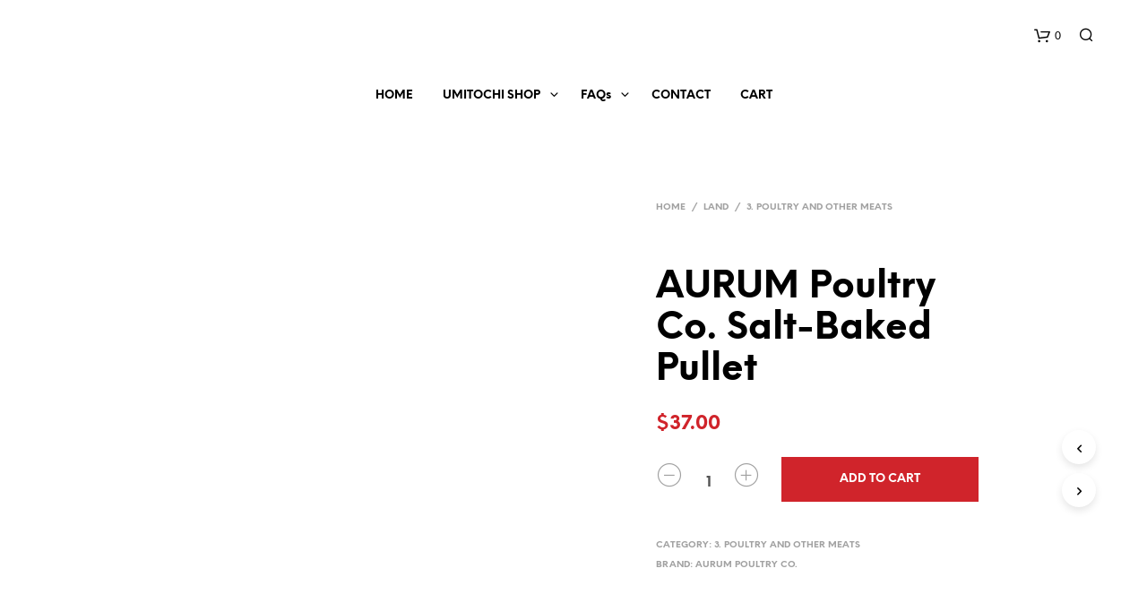

--- FILE ---
content_type: text/html; charset=UTF-8
request_url: https://umitochi.com.au/product/aurum-poultry-co-salt-baked-pullet/
body_size: 32422
content:

<!DOCTYPE html>
<!--[if IE 9]>
<html class="ie ie9" lang="en-US">
<![endif]-->
<html lang=en-US>
<head><style>img.lazy{min-height:1px}</style><link href="https://umitochi.com.au/wp-content/plugins/w3-total-cache/pub/js/lazyload.min.js" as=script>
<meta charset=UTF-8>
<meta name=viewport content="width=device-width, initial-scale=1.0, maximum-scale=1.0, user-scalable=no"/>
<link rel=profile href="https://gmpg.org/xfn/11">
<link rel=pingback href="https://umitochi.com.au/xmlrpc.php">
<!-- Custom Header JS Code -->
<meta name=robots content='index, follow, max-image-preview:large, max-snippet:-1, max-video-preview:-1'/>
<style>img:is([sizes="auto" i], [sizes^="auto," i]) {contain-intrinsic-size:3000px 1500px}</style>
<!-- This site is optimized with the Yoast SEO plugin v26.5 - https://yoast.com/wordpress/plugins/seo/ -->
<title>AURUM Poultry Co. Salt-Baked Pullet - UmiTochi</title>
<link rel=canonical href="https://umitochi.com.au/product/aurum-poultry-co-salt-baked-pullet/"/>
<meta property=og:locale content=en_US />
<meta property=og:type content=article />
<meta property=og:title content="AURUM Poultry Co. Salt-Baked Pullet - UmiTochi"/>
<meta property=og:description content="Salt Baked Pullet | Ready to Cook | 28 Minutes Cooking Time | Serves 4 Prepare to indulge in the tantalizing flavours of this classic chicken gai dish, salt-baked pullet chicken. Aurum Poultry Co. brings you a ready-to-cook product that retains moisture and releases smoky, salty flavour for a juicy and succulent bite. In just [&hellip;]"/>
<meta property=og:url content="https://umitochi.com.au/product/aurum-poultry-co-salt-baked-pullet/"/>
<meta property=og:site_name content=UmiTochi />
<meta property=article:modified_time content="2025-12-03T04:34:58+00:00"/>
<meta property=og:image content="https://storage.googleapis.com/umitochi/2023/12/e7c1be01-ppsb-fook-wong-chicken-salt-baked-pullet-ready-to-cook-scaled.jpg"/>
<meta property=og:image:width content=1707 />
<meta property=og:image:height content=2560 />
<meta property=og:image:type content="image/jpeg"/>
<meta name=twitter:card content=summary_large_image />
<meta name=twitter:label1 content="Est. reading time"/>
<meta name=twitter:data1 content="1 minute"/>
<script type="application/ld+json" class=yoast-schema-graph>{"@context":"https://schema.org","@graph":[{"@type":"WebPage","@id":"https://umitochi.com.au/product/aurum-poultry-co-salt-baked-pullet/","url":"https://umitochi.com.au/product/aurum-poultry-co-salt-baked-pullet/","name":"AURUM Poultry Co. Salt-Baked Pullet - UmiTochi","isPartOf":{"@id":"https://umitochi.com.au/#website"},"primaryImageOfPage":{"@id":"https://umitochi.com.au/product/aurum-poultry-co-salt-baked-pullet/#primaryimage"},"image":{"@id":"https://umitochi.com.au/product/aurum-poultry-co-salt-baked-pullet/#primaryimage"},"thumbnailUrl":"https://storage.googleapis.com/umitochi/2023/12/e7c1be01-ppsb-fook-wong-chicken-salt-baked-pullet-ready-to-cook-scaled.jpg","datePublished":"2023-12-08T01:13:59+00:00","dateModified":"2025-12-03T04:34:58+00:00","breadcrumb":{"@id":"https://umitochi.com.au/product/aurum-poultry-co-salt-baked-pullet/#breadcrumb"},"inLanguage":"en-US","potentialAction":[{"@type":"ReadAction","target":["https://umitochi.com.au/product/aurum-poultry-co-salt-baked-pullet/"]}]},{"@type":"ImageObject","inLanguage":"en-US","@id":"https://umitochi.com.au/product/aurum-poultry-co-salt-baked-pullet/#primaryimage","url":"https://storage.googleapis.com/umitochi/2023/12/e7c1be01-ppsb-fook-wong-chicken-salt-baked-pullet-ready-to-cook-scaled.jpg","contentUrl":"https://storage.googleapis.com/umitochi/2023/12/e7c1be01-ppsb-fook-wong-chicken-salt-baked-pullet-ready-to-cook-scaled.jpg","width":1707,"height":2560},{"@type":"BreadcrumbList","@id":"https://umitochi.com.au/product/aurum-poultry-co-salt-baked-pullet/#breadcrumb","itemListElement":[{"@type":"ListItem","position":1,"name":"Home","item":"https://umitochi.com.au/"},{"@type":"ListItem","position":2,"name":"Umitochi Shop","item":"https://umitochi.com.au/shop/"},{"@type":"ListItem","position":3,"name":"AURUM Poultry Co. Salt-Baked Pullet"}]},{"@type":"WebSite","@id":"https://umitochi.com.au/#website","url":"https://umitochi.com.au/","name":"UmiTochi","description":"Umi 海 sea, tochi 土地 land, bringing the best of the land and sea to you","potentialAction":[{"@type":"SearchAction","target":{"@type":"EntryPoint","urlTemplate":"https://umitochi.com.au/?s={search_term_string}"},"query-input":{"@type":"PropertyValueSpecification","valueRequired":true,"valueName":"search_term_string"}}],"inLanguage":"en-US"}]}</script>
<!-- / Yoast SEO plugin. -->
<link rel=dns-prefetch href='//omnisnippet1.com'/>
<link rel=dns-prefetch href='//cdn.datatables.net'/>
<link rel=dns-prefetch href='//www.googletagmanager.com'/>
<link rel=alternate type="application/rss+xml" title="UmiTochi &raquo; Feed" href="https://umitochi.com.au/feed/"/>
<link rel=alternate type="application/rss+xml" title="UmiTochi &raquo; Comments Feed" href="https://umitochi.com.au/comments/feed/"/>
<link rel=alternate type="application/rss+xml" title="UmiTochi &raquo; AURUM Poultry Co. Salt-Baked Pullet Comments Feed" href="https://umitochi.com.au/product/aurum-poultry-co-salt-baked-pullet/feed/"/>
<style></style>
<script type="72aa18728b4373f4e72cac74-text/javascript">window._wpemojiSettings={"baseUrl":"https:\/\/s.w.org\/images\/core\/emoji\/15.0.3\/72x72\/","ext":".png","svgUrl":"https:\/\/s.w.org\/images\/core\/emoji\/15.0.3\/svg\/","svgExt":".svg","source":{"concatemoji":"https:\/\/umitochi.com.au\/wp-includes\/js\/wp-emoji-release.min.js?ver=6.7.4"}};!function(i,n){var o,s,e;function c(e){try{var t={supportTests:e,timestamp:(new Date).valueOf()};sessionStorage.setItem(o,JSON.stringify(t))}catch(e){}}function p(e,t,n){e.clearRect(0,0,e.canvas.width,e.canvas.height),e.fillText(t,0,0);var t=new Uint32Array(e.getImageData(0,0,e.canvas.width,e.canvas.height).data),r=(e.clearRect(0,0,e.canvas.width,e.canvas.height),e.fillText(n,0,0),new Uint32Array(e.getImageData(0,0,e.canvas.width,e.canvas.height).data));return t.every(function(e,t){return e===r[t]})}function u(e,t,n){switch(t){case"flag":return n(e,"\ud83c\udff3\ufe0f\u200d\u26a7\ufe0f","\ud83c\udff3\ufe0f\u200b\u26a7\ufe0f")?!1:!n(e,"\ud83c\uddfa\ud83c\uddf3","\ud83c\uddfa\u200b\ud83c\uddf3")&&!n(e,"\ud83c\udff4\udb40\udc67\udb40\udc62\udb40\udc65\udb40\udc6e\udb40\udc67\udb40\udc7f","\ud83c\udff4\u200b\udb40\udc67\u200b\udb40\udc62\u200b\udb40\udc65\u200b\udb40\udc6e\u200b\udb40\udc67\u200b\udb40\udc7f");case"emoji":return!n(e,"\ud83d\udc26\u200d\u2b1b","\ud83d\udc26\u200b\u2b1b")}return!1}function f(e,t,n){var r="undefined"!=typeof WorkerGlobalScope&&self instanceof WorkerGlobalScope?new OffscreenCanvas(300,150):i.createElement("canvas"),a=r.getContext("2d",{willReadFrequently:!0}),o=(a.textBaseline="top",a.font="600 32px Arial",{});return e.forEach(function(e){o[e]=t(a,e,n)}),o}function t(e){var t=i.createElement("script");t.src=e,t.defer=!0,i.head.appendChild(t)}"undefined"!=typeof Promise&&(o="wpEmojiSettingsSupports",s=["flag","emoji"],n.supports={everything:!0,everythingExceptFlag:!0},e=new Promise(function(e){i.addEventListener("DOMContentLoaded",e,{once:!0})}),new Promise(function(t){var n=function(){try{var e=JSON.parse(sessionStorage.getItem(o));if("object"==typeof e&&"number"==typeof e.timestamp&&(new Date).valueOf()<e.timestamp+604800&&"object"==typeof e.supportTests)return e.supportTests}catch(e){}return null}();if(!n){if("undefined"!=typeof Worker&&"undefined"!=typeof OffscreenCanvas&&"undefined"!=typeof URL&&URL.createObjectURL&&"undefined"!=typeof Blob)try{var e="postMessage("+f.toString()+"("+[JSON.stringify(s),u.toString(),p.toString()].join(",")+"));",r=new Blob([e],{type:"text/javascript"}),a=new Worker(URL.createObjectURL(r),{name:"wpTestEmojiSupports"});return void(a.onmessage=function(e){c(n=e.data),a.terminate(),t(n)})}catch(e){}c(n=f(s,u,p))}t(n)}).then(function(e){for(var t in e)n.supports[t]=e[t],n.supports.everything=n.supports.everything&&n.supports[t],"flag"!==t&&(n.supports.everythingExceptFlag=n.supports.everythingExceptFlag&&n.supports[t]);n.supports.everythingExceptFlag=n.supports.everythingExceptFlag&&!n.supports.flag,n.DOMReady=!1,n.readyCallback=function(){n.DOMReady=!0}}).then(function(){return e}).then(function(){var e;n.supports.everything||(n.readyCallback(),(e=n.source||{}).concatemoji?t(e.concatemoji):e.wpemoji&&e.twemoji&&(t(e.twemoji),t(e.wpemoji)))}))}((window,document),window._wpemojiSettings);</script>
<link rel=stylesheet id=sgr-css href='https://umitochi.com.au/wp-content/plugins/simple-google-recaptcha/sgr.css?ver=1663552989' type='text/css' media=all />
<link rel=stylesheet id=omnisend-woocommerce-checkout-block-checkout-newsletter-subscription-block-css href='https://umitochi.com.au/wp-content/plugins/omnisend-connect/includes/blocks/build/omnisend-checkout-block.css?ver=0.1.1' type='text/css' media=all />
<style id=wp-emoji-styles-inline-css type='text/css'>img.wp-smiley,img.emoji{display:inline!important;border:none!important;box-shadow:none!important;height:1em!important;width:1em!important;margin:0 .07em!important;vertical-align:-.1em!important;background:none!important;padding:0!important}</style>
<link rel=stylesheet id=wp-block-library-css href='https://umitochi.com.au/wp-includes/css/dist/block-library/style.min.css?ver=6.7.4' type='text/css' media=all />
<style id=wp-block-library-theme-inline-css type='text/css'>.wp-block-audio :where(figcaption){color:#555;font-size:13px;text-align:center}.is-dark-theme .wp-block-audio :where(figcaption){color:#ffffffa6}.wp-block-audio{margin:0 0 1em}.wp-block-code{border:1px solid #ccc;border-radius:4px;font-family:Menlo,Consolas,monaco,monospace;padding:.8em 1em}.wp-block-embed :where(figcaption){color:#555;font-size:13px;text-align:center}.is-dark-theme .wp-block-embed :where(figcaption){color:#ffffffa6}.wp-block-embed{margin:0 0 1em}.blocks-gallery-caption{color:#555;font-size:13px;text-align:center}.is-dark-theme .blocks-gallery-caption{color:#ffffffa6}:root :where(.wp-block-image figcaption){color:#555;font-size:13px;text-align:center}.is-dark-theme :root :where(.wp-block-image figcaption){color:#ffffffa6}.wp-block-image{margin:0 0 1em}.wp-block-pullquote{border-bottom:4px solid;border-top:4px solid;color:currentColor;margin-bottom:1.75em}.wp-block-pullquote cite,.wp-block-pullquote footer,.wp-block-pullquote__citation{color:currentColor;font-size:.8125em;font-style:normal;text-transform:uppercase}.wp-block-quote{border-left:.25em solid;margin:0 0 1.75em;padding-left:1em}.wp-block-quote cite,.wp-block-quote footer{color:currentColor;font-size:.8125em;font-style:normal;position:relative}.wp-block-quote:where(.has-text-align-right){border-left:none;border-right:.25em solid;padding-left:0;padding-right:1em}.wp-block-quote:where(.has-text-align-center){border:none;padding-left:0}.wp-block-quote.is-large,.wp-block-quote.is-style-large,.wp-block-quote:where(.is-style-plain){border:none}.wp-block-search .wp-block-search__label{font-weight:700}.wp-block-search__button{border:1px solid #ccc;padding:.375em .625em}:where(.wp-block-group.has-background){padding:1.25em 2.375em}.wp-block-separator.has-css-opacity{opacity:.4}.wp-block-separator{border:none;border-bottom:2px solid;margin-left:auto;margin-right:auto}.wp-block-separator.has-alpha-channel-opacity{opacity:1}.wp-block-separator:not(.is-style-wide):not(.is-style-dots){width:100px}.wp-block-separator.has-background:not(.is-style-dots){border-bottom:none;height:1px}.wp-block-separator.has-background:not(.is-style-wide):not(.is-style-dots){height:2px}.wp-block-table{margin:0 0 1em}.wp-block-table td,.wp-block-table th{word-break:normal}.wp-block-table :where(figcaption){color:#555;font-size:13px;text-align:center}.is-dark-theme .wp-block-table :where(figcaption){color:#ffffffa6}.wp-block-video :where(figcaption){color:#555;font-size:13px;text-align:center}.is-dark-theme .wp-block-video :where(figcaption){color:#ffffffa6}.wp-block-video{margin:0 0 1em}:root :where(.wp-block-template-part.has-background){margin-bottom:0;margin-top:0;padding:1.25em 2.375em}</style>
<link rel=stylesheet id=wpcd-frontend-style-css href='https://umitochi.com.au/wp-content/plugins/wp-coupons-and-deals/build/style-index.css?ver=3.2.2' type='text/css' media=''/>
<style id=classic-theme-styles-inline-css type='text/css'>.wp-block-button__link{color:#fff;background-color:#32373c;border-radius:9999px;box-shadow:none;text-decoration:none;padding:calc(.667em + 2px) calc(1.333em + 2px);font-size:1.125em}.wp-block-file__button{background:#32373c;color:#fff;text-decoration:none}</style>
<style id=global-styles-inline-css type='text/css'>:root{--wp--preset--aspect-ratio--square:1;--wp--preset--aspect-ratio--4-3: 4/3;--wp--preset--aspect-ratio--3-4: 3/4;--wp--preset--aspect-ratio--3-2: 3/2;--wp--preset--aspect-ratio--2-3: 2/3;--wp--preset--aspect-ratio--16-9: 16/9;--wp--preset--aspect-ratio--9-16: 9/16;--wp--preset--color--black:#000;--wp--preset--color--cyan-bluish-gray:#abb8c3;--wp--preset--color--white:#fff;--wp--preset--color--pale-pink:#f78da7;--wp--preset--color--vivid-red:#cf2e2e;--wp--preset--color--luminous-vivid-orange:#ff6900;--wp--preset--color--luminous-vivid-amber:#fcb900;--wp--preset--color--light-green-cyan:#7bdcb5;--wp--preset--color--vivid-green-cyan:#00d084;--wp--preset--color--pale-cyan-blue:#8ed1fc;--wp--preset--color--vivid-cyan-blue:#0693e3;--wp--preset--color--vivid-purple:#9b51e0;--wp--preset--gradient--vivid-cyan-blue-to-vivid-purple:linear-gradient(135deg,rgba(6,147,227,1) 0%,#9b51e0 100%);--wp--preset--gradient--light-green-cyan-to-vivid-green-cyan:linear-gradient(135deg,#7adcb4 0%,#00d082 100%);--wp--preset--gradient--luminous-vivid-amber-to-luminous-vivid-orange:linear-gradient(135deg,rgba(252,185,0,1) 0%,rgba(255,105,0,1) 100%);--wp--preset--gradient--luminous-vivid-orange-to-vivid-red:linear-gradient(135deg,rgba(255,105,0,1) 0%,#cf2e2e 100%);--wp--preset--gradient--very-light-gray-to-cyan-bluish-gray:linear-gradient(135deg,#eee 0%,#a9b8c3 100%);--wp--preset--gradient--cool-to-warm-spectrum:linear-gradient(135deg,#4aeadc 0%,#9778d1 20%,#cf2aba 40%,#ee2c82 60%,#fb6962 80%,#fef84c 100%);--wp--preset--gradient--blush-light-purple:linear-gradient(135deg,#ffceec 0%,#9896f0 100%);--wp--preset--gradient--blush-bordeaux:linear-gradient(135deg,#fecda5 0%,#fe2d2d 50%,#6b003e 100%);--wp--preset--gradient--luminous-dusk:linear-gradient(135deg,#ffcb70 0%,#c751c0 50%,#4158d0 100%);--wp--preset--gradient--pale-ocean:linear-gradient(135deg,#fff5cb 0%,#b6e3d4 50%,#33a7b5 100%);--wp--preset--gradient--electric-grass:linear-gradient(135deg,#caf880 0%,#71ce7e 100%);--wp--preset--gradient--midnight:linear-gradient(135deg,#020381 0%,#2874fc 100%);--wp--preset--font-size--small:13px;--wp--preset--font-size--medium:20px;--wp--preset--font-size--large:36px;--wp--preset--font-size--x-large:42px;--wp--preset--spacing--20:.44rem;--wp--preset--spacing--30:.67rem;--wp--preset--spacing--40:1rem;--wp--preset--spacing--50:1.5rem;--wp--preset--spacing--60:2.25rem;--wp--preset--spacing--70:3.38rem;--wp--preset--spacing--80:5.06rem;--wp--preset--shadow--natural:6px 6px 9px rgba(0,0,0,.2);--wp--preset--shadow--deep:12px 12px 50px rgba(0,0,0,.4);--wp--preset--shadow--sharp:6px 6px 0 rgba(0,0,0,.2);--wp--preset--shadow--outlined:6px 6px 0 -3px rgba(255,255,255,1) , 6px 6px rgba(0,0,0,1);--wp--preset--shadow--crisp:6px 6px 0 rgba(0,0,0,1)}:where(.is-layout-flex){gap:.5em}:where(.is-layout-grid){gap:.5em}body .is-layout-flex{display:flex}.is-layout-flex{flex-wrap:wrap;align-items:center}.is-layout-flex > :is(*, div){margin:0}body .is-layout-grid{display:grid}.is-layout-grid > :is(*, div){margin:0}:where(.wp-block-columns.is-layout-flex){gap:2em}:where(.wp-block-columns.is-layout-grid){gap:2em}:where(.wp-block-post-template.is-layout-flex){gap:1.25em}:where(.wp-block-post-template.is-layout-grid){gap:1.25em}.has-black-color{color:var(--wp--preset--color--black)!important}.has-cyan-bluish-gray-color{color:var(--wp--preset--color--cyan-bluish-gray)!important}.has-white-color{color:var(--wp--preset--color--white)!important}.has-pale-pink-color{color:var(--wp--preset--color--pale-pink)!important}.has-vivid-red-color{color:var(--wp--preset--color--vivid-red)!important}.has-luminous-vivid-orange-color{color:var(--wp--preset--color--luminous-vivid-orange)!important}.has-luminous-vivid-amber-color{color:var(--wp--preset--color--luminous-vivid-amber)!important}.has-light-green-cyan-color{color:var(--wp--preset--color--light-green-cyan)!important}.has-vivid-green-cyan-color{color:var(--wp--preset--color--vivid-green-cyan)!important}.has-pale-cyan-blue-color{color:var(--wp--preset--color--pale-cyan-blue)!important}.has-vivid-cyan-blue-color{color:var(--wp--preset--color--vivid-cyan-blue)!important}.has-vivid-purple-color{color:var(--wp--preset--color--vivid-purple)!important}.has-black-background-color{background-color:var(--wp--preset--color--black)!important}.has-cyan-bluish-gray-background-color{background-color:var(--wp--preset--color--cyan-bluish-gray)!important}.has-white-background-color{background-color:var(--wp--preset--color--white)!important}.has-pale-pink-background-color{background-color:var(--wp--preset--color--pale-pink)!important}.has-vivid-red-background-color{background-color:var(--wp--preset--color--vivid-red)!important}.has-luminous-vivid-orange-background-color{background-color:var(--wp--preset--color--luminous-vivid-orange)!important}.has-luminous-vivid-amber-background-color{background-color:var(--wp--preset--color--luminous-vivid-amber)!important}.has-light-green-cyan-background-color{background-color:var(--wp--preset--color--light-green-cyan)!important}.has-vivid-green-cyan-background-color{background-color:var(--wp--preset--color--vivid-green-cyan)!important}.has-pale-cyan-blue-background-color{background-color:var(--wp--preset--color--pale-cyan-blue)!important}.has-vivid-cyan-blue-background-color{background-color:var(--wp--preset--color--vivid-cyan-blue)!important}.has-vivid-purple-background-color{background-color:var(--wp--preset--color--vivid-purple)!important}.has-black-border-color{border-color:var(--wp--preset--color--black)!important}.has-cyan-bluish-gray-border-color{border-color:var(--wp--preset--color--cyan-bluish-gray)!important}.has-white-border-color{border-color:var(--wp--preset--color--white)!important}.has-pale-pink-border-color{border-color:var(--wp--preset--color--pale-pink)!important}.has-vivid-red-border-color{border-color:var(--wp--preset--color--vivid-red)!important}.has-luminous-vivid-orange-border-color{border-color:var(--wp--preset--color--luminous-vivid-orange)!important}.has-luminous-vivid-amber-border-color{border-color:var(--wp--preset--color--luminous-vivid-amber)!important}.has-light-green-cyan-border-color{border-color:var(--wp--preset--color--light-green-cyan)!important}.has-vivid-green-cyan-border-color{border-color:var(--wp--preset--color--vivid-green-cyan)!important}.has-pale-cyan-blue-border-color{border-color:var(--wp--preset--color--pale-cyan-blue)!important}.has-vivid-cyan-blue-border-color{border-color:var(--wp--preset--color--vivid-cyan-blue)!important}.has-vivid-purple-border-color{border-color:var(--wp--preset--color--vivid-purple)!important}.has-vivid-cyan-blue-to-vivid-purple-gradient-background{background:var(--wp--preset--gradient--vivid-cyan-blue-to-vivid-purple)!important}.has-light-green-cyan-to-vivid-green-cyan-gradient-background{background:var(--wp--preset--gradient--light-green-cyan-to-vivid-green-cyan)!important}.has-luminous-vivid-amber-to-luminous-vivid-orange-gradient-background{background:var(--wp--preset--gradient--luminous-vivid-amber-to-luminous-vivid-orange)!important}.has-luminous-vivid-orange-to-vivid-red-gradient-background{background:var(--wp--preset--gradient--luminous-vivid-orange-to-vivid-red)!important}.has-very-light-gray-to-cyan-bluish-gray-gradient-background{background:var(--wp--preset--gradient--very-light-gray-to-cyan-bluish-gray)!important}.has-cool-to-warm-spectrum-gradient-background{background:var(--wp--preset--gradient--cool-to-warm-spectrum)!important}.has-blush-light-purple-gradient-background{background:var(--wp--preset--gradient--blush-light-purple)!important}.has-blush-bordeaux-gradient-background{background:var(--wp--preset--gradient--blush-bordeaux)!important}.has-luminous-dusk-gradient-background{background:var(--wp--preset--gradient--luminous-dusk)!important}.has-pale-ocean-gradient-background{background:var(--wp--preset--gradient--pale-ocean)!important}.has-electric-grass-gradient-background{background:var(--wp--preset--gradient--electric-grass)!important}.has-midnight-gradient-background{background:var(--wp--preset--gradient--midnight)!important}.has-small-font-size{font-size:var(--wp--preset--font-size--small)!important}.has-medium-font-size{font-size:var(--wp--preset--font-size--medium)!important}.has-large-font-size{font-size:var(--wp--preset--font-size--large)!important}.has-x-large-font-size{font-size:var(--wp--preset--font-size--x-large)!important}:where(.wp-block-post-template.is-layout-flex){gap:1.25em}:where(.wp-block-post-template.is-layout-grid){gap:1.25em}:where(.wp-block-columns.is-layout-flex){gap:2em}:where(.wp-block-columns.is-layout-grid){gap:2em}:root :where(.wp-block-pullquote){font-size:1.5em;line-height:1.6}</style>
<link rel=stylesheet id=cx-style-css href='https://umitochi.com.au/wp-content/plugins/coupon-x-discount-pop-up/assets/css/frontend.min.css?ver=1.4.4' type='text/css' media=all />
<link rel=stylesheet id=woocommerce-layout-css href='https://umitochi.com.au/wp-content/plugins/woocommerce/assets/css/woocommerce-layout.css?ver=10.3.7' type='text/css' media=all />
<link rel=stylesheet id=woocommerce-smallscreen-css href='https://umitochi.com.au/wp-content/plugins/woocommerce/assets/css/woocommerce-smallscreen.css?ver=10.3.7' type='text/css' media='only screen and (max-width: 768px)'/>
<link rel=stylesheet id=woocommerce-general-css href='https://umitochi.com.au/wp-content/plugins/woocommerce/assets/css/woocommerce.css?ver=10.3.7' type='text/css' media=all />
<style id=woocommerce-inline-inline-css type='text/css'>.woocommerce form .form-row .required{visibility:visible}</style>
<link rel=stylesheet id=brands-styles-css href='https://umitochi.com.au/wp-content/plugins/woocommerce/assets/css/brands.css?ver=10.3.7' type='text/css' media=all />
<link rel=stylesheet id=wpcd-style-css href='https://umitochi.com.au/wp-content/plugins/wp-coupons-and-deals/assets/css/dist/style.min.css?ver=3.2.2' type='text/css' media=all />
<style id=wpcd-style-inline-css type='text/css'>.coupon-type{background-color: }.deal-type{background-color: }.wpcd-coupon{border-color: }</style>
<link rel=stylesheet id=wc_stripe_express_checkout_style-css href='https://umitochi.com.au/wp-content/plugins/woocommerce-gateway-stripe/build/express-checkout.css?ver=2bec0c7b5a831a62b06b' type='text/css' media=all />
<link rel=stylesheet id=shopkeeper-styles-css href='https://umitochi.com.au/wp-content/themes/shopkeeper/css/styles.css?ver=2.6.18' type='text/css' media=all />
<link rel=stylesheet id=shopkeeper-icon-font-css href='https://umitochi.com.au/wp-content/themes/shopkeeper/inc/fonts/shopkeeper-icon-font/style.css?ver=2.6.18' type='text/css' media=all />
<link rel=stylesheet id=shopkeeper-font-linea-arrows-css href='https://umitochi.com.au/wp-content/themes/shopkeeper/inc/fonts/linea-fonts/arrows/styles.css?ver=2.6.18' type='text/css' media=all />
<link rel=stylesheet id=shopkeeper-font-linea-basic-css href='https://umitochi.com.au/wp-content/themes/shopkeeper/inc/fonts/linea-fonts/basic/styles.css?ver=2.6.18' type='text/css' media=all />
<link rel=stylesheet id=shopkeeper-font-linea-basic_elaboration-css href='https://umitochi.com.au/wp-content/themes/shopkeeper/inc/fonts/linea-fonts/basic_elaboration/styles.css?ver=2.6.18' type='text/css' media=all />
<link rel=stylesheet id=shopkeeper-font-linea-ecommerce-css href='https://umitochi.com.au/wp-content/themes/shopkeeper/inc/fonts/linea-fonts/ecommerce/styles.css?ver=2.6.18' type='text/css' media=all />
<link rel=stylesheet id=shopkeeper-font-linea-music-css href='https://umitochi.com.au/wp-content/themes/shopkeeper/inc/fonts/linea-fonts/music/styles.css?ver=2.6.18' type='text/css' media=all />
<link rel=stylesheet id=shopkeeper-font-linea-software-css href='https://umitochi.com.au/wp-content/themes/shopkeeper/inc/fonts/linea-fonts/software/styles.css?ver=2.6.18' type='text/css' media=all />
<link rel=stylesheet id=shopkeeper-font-linea-weather-css href='https://umitochi.com.au/wp-content/themes/shopkeeper/inc/fonts/linea-fonts/weather/styles.css?ver=2.6.18' type='text/css' media=all />
<link rel=stylesheet id=shopkeeper-fresco-css href='https://umitochi.com.au/wp-content/themes/shopkeeper/css/fresco/fresco.css?ver=1.3.0' type='text/css' media=all />
<link rel=stylesheet id=shopkeeper-header-centered-menu-under-css href='https://umitochi.com.au/wp-content/themes/shopkeeper/css/header-centered-menu-under.css?ver=2.6.18' type='text/css' media=all />
<link rel=stylesheet id=shopkeeper-default-style-css href='https://umitochi.com.au/wp-content/themes/shopkeeper/style.css?ver=6.7.4' type='text/css' media=all />
<script type="text/template" id=tmpl-variation-template>
	<div class="woocommerce-variation-description">{{{ data.variation.variation_description }}}</div>
	<div class="woocommerce-variation-price">{{{ data.variation.price_html }}}</div>
	<div class="woocommerce-variation-availability">{{{ data.variation.availability_html }}}</div>
</script>
<script type="text/template" id=tmpl-unavailable-variation-template>
	<p role="alert">Sorry, this product is unavailable. Please choose a different combination.</p>
</script>
<script type="72aa18728b4373f4e72cac74-text/javascript" id=sgr-js-extra>var sgr={"sgr_site_key":"6LeQaQ0iAAAAAIAdo4eWoFnVtiA_EbBtZRGpwCYB"};</script>
<script type="72aa18728b4373f4e72cac74-text/javascript" src="https://umitochi.com.au/wp-content/plugins/simple-google-recaptcha/sgr.js?ver=1663552989" id=sgr-js></script>
<script type="72aa18728b4373f4e72cac74-text/javascript" src="https://umitochi.com.au/wp-includes/js/jquery/jquery.min.js?ver=3.7.1" id=jquery-core-js></script>
<script type="72aa18728b4373f4e72cac74-text/javascript" src="https://umitochi.com.au/wp-includes/js/jquery/jquery-migrate.min.js?ver=3.4.1" id=jquery-migrate-js></script>
<script type="72aa18728b4373f4e72cac74-text/javascript" id=cx-script-js-extra>var cx_data={"site_url":"https:\/\/umitochi.com.au","nonce":"2132541777","url":"https:\/\/umitochi.com.au\/wp-admin\/admin-ajax.php"};</script>
<script type="72aa18728b4373f4e72cac74-text/javascript" src="https://umitochi.com.au/wp-content/plugins/coupon-x-discount-pop-up/assets/js/frontend.min.js?ver=1.4.4" id=cx-script-js defer=defer data-wp-strategy=defer></script>
<script type="72aa18728b4373f4e72cac74-text/javascript" src="https://umitochi.com.au/wp-content/plugins/woocommerce/assets/js/jquery-blockui/jquery.blockUI.min.js?ver=2.7.0-wc.10.3.7" id=wc-jquery-blockui-js data-wp-strategy=defer></script>
<script type="72aa18728b4373f4e72cac74-text/javascript" id=wc-add-to-cart-js-extra>var wc_add_to_cart_params={"ajax_url":"\/wp-admin\/admin-ajax.php","wc_ajax_url":"\/?wc-ajax=%%endpoint%%","i18n_view_cart":"View cart","cart_url":"https:\/\/umitochi.com.au\/cart\/","is_cart":"","cart_redirect_after_add":"no"};</script>
<script type="72aa18728b4373f4e72cac74-text/javascript" src="https://umitochi.com.au/wp-content/plugins/woocommerce/assets/js/frontend/add-to-cart.min.js?ver=10.3.7" id=wc-add-to-cart-js data-wp-strategy=defer></script>
<script type="72aa18728b4373f4e72cac74-text/javascript" src="https://umitochi.com.au/wp-content/plugins/woocommerce/assets/js/flexslider/jquery.flexslider.min.js?ver=2.7.2-wc.10.3.7" id=wc-flexslider-js defer=defer data-wp-strategy=defer></script>
<script type="72aa18728b4373f4e72cac74-text/javascript" id=wc-single-product-js-extra>var wc_single_product_params={"i18n_required_rating_text":"Please select a rating","i18n_rating_options":["1 of 5 stars","2 of 5 stars","3 of 5 stars","4 of 5 stars","5 of 5 stars"],"i18n_product_gallery_trigger_text":"View full-screen image gallery","review_rating_required":"yes","flexslider":{"rtl":false,"animation":"slide","smoothHeight":true,"directionNav":false,"controlNav":"thumbnails","slideshow":false,"animationSpeed":500,"animationLoop":false,"allowOneSlide":false},"zoom_enabled":"","zoom_options":[],"photoswipe_enabled":"","photoswipe_options":{"shareEl":false,"closeOnScroll":false,"history":false,"hideAnimationDuration":0,"showAnimationDuration":0},"flexslider_enabled":"1"};</script>
<script type="72aa18728b4373f4e72cac74-text/javascript" src="https://umitochi.com.au/wp-content/plugins/woocommerce/assets/js/frontend/single-product.min.js?ver=10.3.7" id=wc-single-product-js defer=defer data-wp-strategy=defer></script>
<script type="72aa18728b4373f4e72cac74-text/javascript" src="https://umitochi.com.au/wp-content/plugins/woocommerce/assets/js/js-cookie/js.cookie.min.js?ver=2.1.4-wc.10.3.7" id=wc-js-cookie-js defer=defer data-wp-strategy=defer></script>
<script type="72aa18728b4373f4e72cac74-text/javascript" id=woocommerce-js-extra>var woocommerce_params={"ajax_url":"\/wp-admin\/admin-ajax.php","wc_ajax_url":"\/?wc-ajax=%%endpoint%%","i18n_password_show":"Show password","i18n_password_hide":"Hide password"};</script>
<script type="72aa18728b4373f4e72cac74-text/javascript" src="https://umitochi.com.au/wp-content/plugins/woocommerce/assets/js/frontend/woocommerce.min.js?ver=10.3.7" id=woocommerce-js defer=defer data-wp-strategy=defer></script>
<script type="72aa18728b4373f4e72cac74-text/javascript" src="//cdn.datatables.net/1.10.22/js/jquery.dataTables.min.js?ver=6.7.4" id=my-custom-script-js></script>
<script type="72aa18728b4373f4e72cac74-text/javascript" src="https://umitochi.com.au/wp-content/plugins/js_composer/assets/js/vendors/woocommerce-add-to-cart.js?ver=5.7" id=vc_woocommerce-add-to-cart-js-js></script>
<script type="72aa18728b4373f4e72cac74-text/javascript" src="https://umitochi.com.au/wp-includes/js/underscore.min.js?ver=1.13.7" id=underscore-js></script>
<script type="72aa18728b4373f4e72cac74-text/javascript" id=wp-util-js-extra>var _wpUtilSettings={"ajax":{"url":"\/wp-admin\/admin-ajax.php"}};</script>
<script type="72aa18728b4373f4e72cac74-text/javascript" src="https://umitochi.com.au/wp-includes/js/wp-util.min.js?ver=6.7.4" id=wp-util-js></script>
<script type="72aa18728b4373f4e72cac74-text/javascript" id=wc-add-to-cart-variation-js-extra>var wc_add_to_cart_variation_params={"wc_ajax_url":"\/?wc-ajax=%%endpoint%%","i18n_no_matching_variations_text":"Sorry, no products matched your selection. Please choose a different combination.","i18n_make_a_selection_text":"Please select some product options before adding this product to your cart.","i18n_unavailable_text":"Sorry, this product is unavailable. Please choose a different combination.","i18n_reset_alert_text":"Your selection has been reset. Please select some product options before adding this product to your cart."};</script>
<script type="72aa18728b4373f4e72cac74-text/javascript" src="https://umitochi.com.au/wp-content/plugins/woocommerce/assets/js/frontend/add-to-cart-variation.min.js?ver=10.3.7" id=wc-add-to-cart-variation-js defer=defer data-wp-strategy=defer></script>
<script type="72aa18728b4373f4e72cac74-text/javascript" id=wpcd-main-js-js-extra>var wpcd_object={"ajaxurl":"https:\/\/umitochi.com.au\/wp-admin\/admin-ajax.php","security":"c5d32d4956"};var wpcd_main_js={"minutes":"minutes","seconds":"seconds","hours":"hours","day":"day","week":"week","expired_text":"This offer has expired!","word_count":"30","button_text":"Copy","after_copy":"Copied","vote_success":"You have voted successfully!","vote_fail":"Voting failed!","vote_already":"You have voted already!"};</script>
<script type="72aa18728b4373f4e72cac74-text/javascript" src="https://umitochi.com.au/wp-content/plugins/wp-coupons-and-deals/assets/js/main.js?ver=3.2.2" id=wpcd-main-js-js></script>
<link rel="https://api.w.org/" href="https://umitochi.com.au/wp-json/"/><link rel=alternate title=JSON type="application/json" href="https://umitochi.com.au/wp-json/wp/v2/product/6219"/><link rel=EditURI type="application/rsd+xml" title=RSD href="https://umitochi.com.au/xmlrpc.php?rsd"/>
<meta name=generator content="WordPress 6.7.4"/>
<meta name=generator content="WooCommerce 10.3.7"/>
<link rel=shortlink href='https://umitochi.com.au/?p=6219'/>
<link rel=alternate title="oEmbed (JSON)" type="application/json+oembed" href="https://umitochi.com.au/wp-json/oembed/1.0/embed?url=https%3A%2F%2Fumitochi.com.au%2Fproduct%2Faurum-poultry-co-salt-baked-pullet%2F"/>
<link rel=alternate title="oEmbed (XML)" type="text/xml+oembed" href="https://umitochi.com.au/wp-json/oembed/1.0/embed?url=https%3A%2F%2Fumitochi.com.au%2Fproduct%2Faurum-poultry-co-salt-baked-pullet%2F&#038;format=xml"/>
<meta name=generator content="Site Kit by Google 1.167.0"/>	<meta name=omnisend-site-verification content=65765c5543189bfc8c3a3b6d />
<!-- Google site verification - Google for WooCommerce -->
<meta name=google-site-verification content=j-tEgj83m9DzI8DqYRNmBZpMsvBPKTu232Tok3nhiOU />
<script type="72aa18728b4373f4e72cac74-text/javascript">var shopkeeper_ajaxurl='/wp-admin/admin-ajax.php';</script>
<script type="72aa18728b4373f4e72cac74-text/javascript">var addedToCartMessage=" has been added to your cart.";</script>
<noscript><style>.woocommerce-product-gallery{opacity:1!important}</style></noscript>
<style type="text/css">.recentcomments a{display:inline!important;padding:0!important;margin:0!important}</style><meta name=generator content="Powered by WPBakery Page Builder - drag and drop page builder for WordPress."/>
<!--[if lte IE 9]><link rel="stylesheet" type="text/css" href="https://umitochi.com.au/wp-content/plugins/js_composer/assets/css/vc_lte_ie9.min.css" media="screen"><![endif]--><link rel=icon href="https://storage.googleapis.com/umitochi/2019/03/a390f769-cropped-46c533b5-icon-32x32.png" sizes=32x32 />
<link rel=icon href="https://storage.googleapis.com/umitochi/2019/03/a390f769-cropped-46c533b5-icon-192x192.png" sizes=192x192 />
<link rel=apple-touch-icon href="https://storage.googleapis.com/umitochi/2019/03/a390f769-cropped-46c533b5-icon-180x180.png"/>
<meta name=msapplication-TileImage content="https://storage.googleapis.com/umitochi/2019/03/a390f769-cropped-46c533b5-icon-270x270.png"/>
<!-- ******************************************************************** --><!-- * Theme Options Styles ********************************************* --><!-- ******************************************************************** --><style>.st-content{background-color:#fff}h1, h2, h3, h4, h5, h6,.comments-title,.comment-author,#reply-title,#site-footer .widget-title,.accordion_title,.ui-tabs-anchor,.products .button,.site-title a,.post_meta_archive a,.post_meta a,.post_tags a,#nav-below a,.list_categories a,.list_shop_categories a,.main-navigation > ul > li > a,.main-navigation .mega-menu > ul > li > a,.more-link,.top-page-excerpt,.select2-search input,.product_after_shop_loop_buttons a,.woocommerce .products-grid a.button,.page-numbers,input.qty,.button,button,.button_text,input[type="button"],input[type="reset"],input[type="submit"],button[type="submit"],.woocommerce a.button,.woocommerce-page a.button,.woocommerce button.button,.woocommerce-page button.button,.woocommerce input.button,.woocommerce-page input.button,.woocommerce #respond input#submit,.woocommerce-page #respond input#submit,.woocommerce #content input.button,.woocommerce-page #content input.button,.woocommerce a.button.alt,.woocommerce button.button.alt,.woocommerce input.button.alt,.woocommerce #respond input#submit.alt,.woocommerce #content input.button.alt,.woocommerce-page a.button.alt,.woocommerce-page button.button.alt,.woocommerce-page input.button.alt,.woocommerce-page #respond input#submit.alt,.woocommerce-page #content input.button.alt,.yith-wcwl-wishlistexistsbrowse.show a,.share-product-text,.tabs > li > a,label,.comment-respond label,.product_meta_title,.woocommerce table.shop_table th,.woocommerce-page table.shop_table th,#map_button,.coupon_code_text,.woocommerce .cart-collaterals .cart_totals tr.order-total td strong,.woocommerce-page .cart-collaterals .cart_totals tr.order-total td strong,.cart-wishlist-empty,.cart-empty,.return-to-shop .wc-backward,.order-number a,.account_view_link,.post-edit-link,.from_the_blog_title,.icon_box_read_more,.vc_pie_chart_value,.shortcode_banner_simple_bullet,.shortcode_banner_simple_height_bullet,.category_name,.woocommerce span.onsale,.woocommerce-page span.onsale,.out_of_stock_badge_single,.out_of_stock_badge_loop,.page-numbers,.page-links,.add_to_wishlist,.yith-wcwl-wishlistaddedbrowse,.yith-wcwl-wishlistexistsbrowse,.filters-group,.product-name,.woocommerce-page .my_account_container table.shop_table.order_details_footer tr:last-child td:last-child .amount,.customer_details dt,.widget h3,.widget ul a,.widget a,.widget .total .amount,.wishlist-in-stock,.wishlist-out-of-stock,.comment-reply-link,.comment-edit-link,.widget_calendar table thead tr th,.page-type,.mobile-navigation a,table thead tr th,.portfolio_single_list_cat,.portfolio-categories,.shipping-calculator-button,.vc_btn,.vc_btn2,.vc_btn3,.account-tab-item .account-tab-link,.account-tab-list .sep,ul.order_details li,ul.order_details.bacs_details li,.widget_calendar caption,.widget_recent_comments li a,.edit-account legend,.widget_shopping_cart li.empty,.cart-collaterals .cart_totals .shop_table .order-total .woocommerce-Price-amount,.woocommerce table.cart .cart_item td a,.woocommerce #content table.cart .cart_item td a,.woocommerce-page table.cart .cart_item td a,.woocommerce-page #content table.cart .cart_item td a,.woocommerce table.cart .cart_item td span,.woocommerce #content table.cart .cart_item td span,.woocommerce-page table.cart .cart_item td span,.woocommerce-page #content table.cart .cart_item td span,.woocommerce-MyAccount-navigation ul li,.cd-quick-view .cd-item-info .product_infos .quickview-badges .onsale,body.gbt_custom_notif .woocommerce-message .woocommerce-message-wrapper .notice_text,body.gbt_custom_notif .woocommerce-message .product_notification_text,.woocommerce-info.wc_points_rewards_earn_points,.woocommerce-info, .woocommerce-error, .woocommerce-message,body.gbt_custom_notif .woocommerce-info .woocommerce-message-wrapper .notice_text,.woocommerce .cart-collaterals .cart_totals .cart-subtotal th,.woocommerce-page .cart-collaterals .cart_totals .cart-subtotal th,.woocommerce .cart-collaterals .cart_totals tr.shipping th,.woocommerce-page .cart-collaterals .cart_totals tr.shipping th,.woocommerce .cart-collaterals .cart_totals tr.order-total th,.woocommerce-page .cart-collaterals .cart_totals tr.order-total th,.woocommerce .cart-collaterals .cart_totals h2,.woocommerce .cart-collaterals .cross-sells h2,.woocommerce-cart #content table.cart td.actions .coupon #coupon_code,form.checkout_coupon #coupon_code,.woocommerce-checkout .woocommerce-info,.shopkeeper_checkout_coupon,.shopkeeper_checkout_login,.minicart-message,.no-products-info p.woocommerce-error .notice_text,.woocommerce .woocommerce-checkout-review-order table.shop_table tfoot td,.woocommerce .woocommerce-checkout-review-order table.shop_table tfoot th,.woocommerce-page .woocommerce-checkout-review-order table.shop_table tfoot td,.woocommerce-page .woocommerce-checkout-review-order table.shop_table tfoot th,.no-products-info p,.getbowtied_blog_ajax_load_button a,.getbowtied_ajax_load_button a,.index-layout-2 ul.blog-posts .blog-post article .post-categories li a,.index-layout-3 .blog-posts_container ul.blog-posts .blog-post article .post-categories li a,.index-layout-2 ul.blog-posts .blog-post .post_content_wrapper .post_content .read_more,.index-layout-3 .blog-posts_container ul.blog-posts .blog-post article .post_content_wrapper .post_content .read_more,.woocommerce .woocommerce-breadcrumb,.woocommerce-page .woocommerce-breadcrumb,.woocommerce .woocommerce-breadcrumb a,.woocommerce-page .woocommerce-breadcrumb a,.product_meta,.product_meta span,.product_meta a,.product_layout_classic div.product span.price,.product_layout_classic div.product p.price,.product_layout_2 div.product span.price,.product_layout_2 div.product p.price,.product_layout_3 div.product span.price,.product_layout_3 div.product p.price,.product_layout_4 div.product span.price,.product_layout_4 div.product p.price,.related-products-title,.product_socials_wrapper .share-product-text,#button_offcanvas_sidebar_left .filters-text,.woocommerce-ordering select.orderby,.fr-position-text,.woocommerce #payment div.payment_box p,.woocommerce-page #payment div.payment_box p,.woocommerce-checkout-review-order .woocommerce-checkout-review-order-table tr td,.catalog-ordering .select2-container.orderby a,.catalog-ordering .select2-container span,.woocommerce-ordering select.orderby,.woocommerce .cart-collaterals .cart_totals table.shop_table_responsive tr td::before,.woocommerce-page .cart-collaterals .cart_totals table.shop_table_responsive tr td::before,.login-register-container .lost-pass-link,.woocommerce-cart .cart-collaterals .cart_totals table td .amount,.wpb_wrapper .add_to_cart_inline .woocommerce-Price-amount.amount,.woocommerce-page .cart-collaterals .cart_totals tr.shipping td,.woocommerce-page .cart-collaterals .cart_totals tr.shipping td,.woocommerce .cart-collaterals .cart_totals tr.cart-discount th,.woocommerce-page .cart-collaterals .cart_totals tr.cart-discount th,.woocommerce-thankyou-order-received,.woocommerce-order-received .woocommerce table.shop_table tfoot th,.woocommerce-order-received .woocommerce-page table.shop_table tfoot th,.woocommerce-view-order .woocommerce table.shop_table tfoot th,.woocommerce-view-order .woocommerce-page table.shop_table tfoot th,.woocommerce-order-received .woocommerce table.shop_table tfoot td,.woocommerce-order-received .woocommerce-page table.shop_table tfoot td,.woocommerce-view-order .woocommerce table.shop_table tfoot td,.woocommerce-view-order .woocommerce-page table.shop_table tfoot td,.language-and-currency #top_bar_language_list > ul > li,.language-and-currency .wcml_currency_switcher > ul > li.wcml-cs-active-currency,.language-and-currency-offcanvas #top_bar_language_list > ul > li,.language-and-currency-offcanvas .wcml_currency_switcher > ul > li.wcml-cs-active-currency,.woocommerce-order-pay .woocommerce .woocommerce-form-login p.lost_password a,.woocommerce-MyAccount-content .woocommerce-orders-table__cell-order-number a,.woocommerce form.login .lost_password,.comment-reply-title,.product_content_wrapper .product_infos .out_of_stock_wrapper .out_of_stock_badge_single,.product_content_wrapper .product_infos .woocommerce-variation-availability p.stock.out-of-stock,.site-search .widget_product_search .search-field,.site-search .widget_search .search-field,.site-search .search-form .search-field,.site-search .search-text,.site-search .search-no-suggestions,.woocommerce-privacy-policy-text p,.latest_posts_grid_wrapper .latest_posts_grid_title,p.has-drop-cap:not(:focus):first-letter,body.gbt_classic_notif .notice_text .restore-item,body.gbt_custom_notif.woocommerce-account .notice_text .restore-item,body.gbt_classic_notif .woocommerce-error a,body.gbt_custom_notif.woocommerce-account .woocommerce-error a,body.gbt_classic_notif .woocommerce-info a,body.gbt_custom_notif.woocommerce-account .woocommerce-info a,body.gbt_classic_notif .woocommerce-message a,body.gbt_custom_notif.woocommerce-account .woocommerce-message a,body.gbt_classic_notif .woocommerce-notice a,body.gbt_custom_notif.woocommerce-account .woocommerce-notice a,.paypal-button-tagline .paypal-button-text,.tinvwl_add_to_wishlist_button,.product-addon-totals{font-family:NeueEinstellung}body,p,#site-navigation-top-bar,.site-title,.widget_product_search #searchsubmit,.widget_search #searchsubmit,.widget_product_search .search-submit,.widget_search .search-submit,#site-menu,.copyright_text,blockquote cite,table thead th,.recently_viewed_in_single h2,.woocommerce .cart-collaterals .cart_totals table th,.woocommerce-page .cart-collaterals .cart_totals table th,.woocommerce .cart-collaterals .shipping_calculator h2,.woocommerce-page .cart-collaterals .shipping_calculator h2,.woocommerce table.woocommerce-checkout-review-order-table tfoot th,.woocommerce-page table.woocommerce-checkout-review-order-table tfoot th,.qty,.shortcode_banner_simple_inside h4,.shortcode_banner_simple_height h4,.fr-caption,.post_meta_archive,.post_meta,.page-links-title,.yith-wcwl-wishlistaddedbrowse .feedback,.yith-wcwl-wishlistexistsbrowse .feedback,.product-name span,.widget_calendar table tbody a,.fr-touch-caption-wrapper,.woocommerce .login-register-container p.form-row.remember-me-row label,.woocommerce .checkout_login p.form-row label[for="rememberme"],.form-row.remember-me-row a,.wpb_widgetised_column aside ul li span.count,.woocommerce td.product-name dl.variation dt,.woocommerce td.product-name dl.variation dd,.woocommerce td.product-name dl.variation dt p,.woocommerce td.product-name dl.variation dd p,.woocommerce-page td.product-name dl.variation dt,.woocommerce-page td.product-name dl.variation dd p,.woocommerce-page td.product-name dl.variation dt p,.woocommerce-page td.product-name dl.variation dd p,.woocommerce .select2-container,.check_label,.woocommerce-page #payment .terms label,ul.order_details li strong,.widget_recent_comments li,.widget_shopping_cart p.total,.widget_shopping_cart p.total .amount,.mobile-navigation li ul li a,.woocommerce table.cart .cart_item td:before,.woocommerce #content table.cart .cart_item td:before,.woocommerce-page table.cart .cart_item td:before,.woocommerce-page #content table.cart .cart_item td:before,.language-and-currency #top_bar_language_list>ul>li>ul>li>a,.language-and-currency .wcml_currency_switcher>ul>li.wcml-cs-active-currency>ul.wcml-cs-submenu li a,.language-and-currency #top_bar_language_list>ul>li.menu-item-first>ul.sub-menu li.sub-menu-item span.icl_lang_sel_current,.language-and-currency-offcanvas #top_bar_language_list>ul>li>ul>li>a,.language-and-currency-offcanvas .wcml_currency_switcher>ul>li.wcml-cs-active-currency>ul.wcml-cs-submenu li a,.language-and-currency-offcanvas #top_bar_language_list>ul>li.menu-item-first>ul.sub-menu li.sub-menu-item span.icl_lang_sel_current,.woocommerce-order-pay .woocommerce .woocommerce-info,body.gbt_classic_notif .notice_text,body.gbt_custom_notif.woocommerce-account .notice_text,.select2-results__option,body.gbt_classic_notif .woocommerce-error,body.gbt_custom_notif.woocommerce-account .woocommerce-error,body.gbt_classic_notif .woocommerce-info,body.gbt_custom_notif.woocommerce-account .woocommerce-info,body.gbt_classic_notif .woocommerce-message,body.gbt_custom_notif.woocommerce-account .woocommerce-message,body.gbt_classic_notif .woocommerce-notice,body.gbt_custom_notif.woocommerce-account .woocommerce-notice{font-family:Radnika,sans-serif}h1,.woocommerce h1,.woocommerce-page h1{font-size:30.797px}h2,.woocommerce h2,.woocommerce-page h2{font-size:23.101px}h3,.woocommerce h3,.woocommerce-page h3{font-size:17.329px}h4,.woocommerce h4,.woocommerce-page h4{font-size:13px}h5,.woocommerce h5,.woocommerce-page h5{font-size:9.75px}.page-title.blog-listing,.woocommerce .page-title,.page-title,.single .entry-title,.woocommerce-cart .page-title,.woocommerce-checkout .page-title,.woocommerce-account .page-title{font-size:41.041px}p.has-drop-cap:first-letter{font-size:41.041px!important}.entry-title-archive{font-size:30.659px}.woocommerce #content div.product .product_title,.woocommerce div.product .product_title,.woocommerce-page #content div.product .product_title,.woocommerce-page div.product .product_title{font-size:23.101px}.woocommerce-checkout .content-area h3,.woocommerce-view-order h2,.woocommerce-edit-address h3,.woocommerce-edit-account legend{font-size:13px}@media only screen and (max-width:768px){.shortcode_getbowtied_slider .swiper-slide h2{font-size:30.797px!important}}@media only screen and (min-width:768px){h1,.woocommerce h1,.woocommerce-page h1{font-size:54.487px}h2,.woocommerce h2,.woocommerce-page h2{font-size:40.871px}h3,.woocommerce h3,.woocommerce-page h3{font-size:30.659px}h4,.woocommerce h4,.woocommerce-page h4{font-size:23px}h5,.woocommerce h5,.woocommerce-page h5{font-size:17.25px}.page-title.blog-listing,.woocommerce .page-title,.page-title,.single .entry-title,.woocommerce-cart .page-title,.woocommerce-checkout .page-title,.woocommerce-account .page-title{font-size:72.611px}p.has-drop-cap:first-letter{font-size:72.611px!important}.entry-title-archive{font-size:30.659px}.woocommerce-checkout .content-area h3,.woocommerce-view-order h2,.woocommerce-edit-address h3,.woocommerce-edit-account legend,.woocommerce-order-received h2,.fr-position-text{font-size:23px}}@media only screen and (min-width:1025px){.woocommerce #content div.product .product_title,.woocommerce div.product .product_title,.woocommerce-page #content div.product .product_title,.woocommerce-page div.product .product_title{font-size:40.871px}}.@media only screen and (max-width: 1024px) {.woocommerce #content div.product .product_title,.woocommerce div.product .product_title,.woocommerce-page #content div.product .product_title,.woocommerce-page div.product .product_title{font-size: 23.101px;}}@media only screen and (min-width:1025px){p,.woocommerce table.shop_attributes th,.woocommerce-page table.shop_attributes th,.woocommerce table.shop_attributes td,.woocommerce-page table.shop_attributes td,.woocommerce-review-link,.blog-isotope .entry-content-archive,.blog-isotope .entry-content-archive *,body.gbt_classic_notif .notice_text,body.gbt_custom_notif.woocommerce-account .notice_text,.woocommerce-error,.woocommerce-info,.woocommerce-store-notice,p.demo_store,ul li ul,ul li ol,ul,ol,dl{font-size:16px}}.woocommerce ul.order_details li strong,.fr-caption,.woocommerce-order-pay .woocommerce .woocommerce-info{font-size:16px!important}@media only screen and (min-width:768px){.woocommerce .product-title-link{font-size:14px!important}}body,table tr th,table tr td,table thead tr th,blockquote p,label,.select2-dropdown-open.select2-drop-above .select2-choice,.select2-dropdown-open.select2-drop-above .select2-choices,.select2-container,.big-select,.select.big-select,.post_meta_archive a,.post_meta a,.nav-next a,.nav-previous a,.blog-single h6,.page-description,.woocommerce #content nav.woocommerce-pagination ul li a:focus,.woocommerce #content nav.woocommerce-pagination ul li a:hover,.woocommerce #content nav.woocommerce-pagination ul li span.current,.woocommerce nav.woocommerce-pagination ul li a:focus,.woocommerce nav.woocommerce-pagination ul li a:hover,.woocommerce nav.woocommerce-pagination ul li span.current,.woocommerce-page #content nav.woocommerce-pagination ul li a:focus,.woocommerce-page #content nav.woocommerce-pagination ul li a:hover,.woocommerce-page #content nav.woocommerce-pagination ul li span.current,.woocommerce-page nav.woocommerce-pagination ul li a:focus,.woocommerce-page nav.woocommerce-pagination ul li a:hover,.woocommerce-page nav.woocommerce-pagination ul li span.current,.posts-navigation .page-numbers a:hover,.woocommerce table.shop_table th,.woocommerce-page table.shop_table th,.woocommerce-checkout .woocommerce-info,.customer_details dt,.wpb_widgetised_column .widget a,.wpb_widgetised_column .widget.widget_product_categories a:hover,.wpb_widgetised_column .widget.widget_layered_nav a:hover,.wpb_widgetised_column .widget.widget_layered_nav li,.portfolio_single_list_cat a,.gallery-caption-trigger,.woocommerce .widget_layered_nav ul li.chosen a,.woocommerce-page .widget_layered_nav ul li.chosen a,.widget_layered_nav ul li.chosen a,.woocommerce .widget_product_categories ul li.current-cat>a,.woocommerce-page .widget_product_categories ul li.current-cat>a,.widget_product_categories ul li.current-cat>a,.wpb_widgetised_column .widget.widget_layered_nav_filters a,.widget_shopping_cart p.total,.widget_shopping_cart p.total .amount,.wpb_widgetised_column .widget_shopping_cart li.empty,.index-layout-2 ul.blog-posts .blog-post article .post-date,.cd-quick-view .cd-close:after,form.checkout_coupon #coupon_code,.woocommerce .product_infos .quantity input.qty,.woocommerce #content .product_infos .quantity input.qty,.woocommerce-page .product_infos .quantity input.qty,.woocommerce-page #content .product_infos .quantity input.qty,.woocommerce-cart.woocommerce-page #content .quantity input.qty,#button_offcanvas_sidebar_left,.fr-position-text,.quantity.custom input.custom-qty,.add_to_wishlist,.product_infos .add_to_wishlist:before,.product_infos .yith-wcwl-wishlistaddedbrowse:before,.product_infos .yith-wcwl-wishlistexistsbrowse:before,#add_payment_method #payment .payment_method_paypal .about_paypal,.woocommerce-cart #payment .payment_method_paypal .about_paypal,.woocommerce-checkout #payment .payment_method_paypal .about_paypal,#stripe-payment-data>p>a,.product-name .product-quantity,.woocommerce #payment div.payment_box,.woocommerce-order-pay #order_review .shop_table tr.order_item td.product-quantity strong,.tinvwl_add_to_wishlist_button:before{color:#545454}.woocommerce a.remove,.woocommerce a.remove:after,a.woocommerce-remove-coupon:after,.shopkeeper-continue-shopping .button,.checkout_coupon_inner.focus:after,.checkout_coupon_inner:before,.woocommerce-cart .entry-content .woocommerce .actions>.button,.fr-caption,.woocommerce-order-pay .woocommerce .woocommerce-info,body.gbt_classic_notif .woocommerce-info::before,body.gbt_custom_notif.woocommerce-account .woocommerce-info::before{color:#545454!important}.nav-previous-title,.nav-next-title,.post_tags a,.wpb_widgetised_column .tagcloud a,.products .add_to_wishlist:before{color:rgba(84,84,84,.4)}.required{color:rgba(84,84,84,.4)!important}.yith-wcwl-add-button,.yith-wcwl-wishlistaddedbrowse,.yith-wcwl-wishlistexistsbrowse,.share-product-text,.product_meta,.product_meta a,.product_meta_separator,.woocommerce table.shop_attributes td,.woocommerce-page table.shop_attributes td,.tob_bar_shop,.post_meta_archive,.post_meta,del,.wpb_widgetised_column .widget li,.wpb_widgetised_column .widget_calendar table thead tr th,.wpb_widgetised_column .widget_calendar table thead tr td,.wpb_widgetised_column .widget .post-date,.wpb_widgetised_column .recentcomments,.wpb_widgetised_column .amount,.wpb_widgetised_column .quantity,.products li:hover .add_to_wishlist:before,.product_after_shop_loop .price,.product_after_shop_loop .price ins,.wpb_widgetised_column .widget_price_filter .price_slider_amount,.woocommerce td.product-name dl.variation dt,.woocommerce td.product-name dl.variation dd,.woocommerce td.product-name dl.variation dt p,.woocommerce td.product-name dl.variation dd p,.woocommerce-page td.product-name dl.variation dt,.woocommerce-page td.product-name dl.variation dd p,.woocommerce-page td.product-name dl.variation dt p,.woocommerce-page td.product-name dl.variation dd p,.product_layout_classic div.product .product_infos form.cart .quantity.custom .minus-btn,.product_layout_classic div.product .product_infos form.cart .quantity.custom .plus-btn,.product_layout_2 div.product .product_infos form.cart .quantity.custom .minus-btn,.product_layout_2 div.product .product_infos form.cart .quantity.custom .plus-btn,.product_layout_3 div.product .product_infos form.cart .quantity.custom .minus-btn,.product_layout_3 div.product .product_infos form.cart .quantity.custom .plus-btn,.product_layout_4 div.product .product_infos form.cart .quantity.custom .minus-btn,.product_layout_4 div.product .product_infos form.cart .quantity.custom .plus-btn,.cd-quick-view .cd-item-info .product_infos .cart .quantity.custom .minus-btn,.cd-quick-view .cd-item-info .product_infos .cart .quantity.custom .plus-btn,table.shop_table tr.cart_item .quantity.custom .minus-btn,table.shop_table tr.cart_item .quantity.custom .plus-btn,.product .product_after_shop_loop .product_after_shop_loop_price span.price .woocommerce-Price-amount.amount,.woocommerce .woocommerce-breadcrumb,.woocommerce-page .woocommerce-breadcrumb,.woocommerce .woocommerce-breadcrumb a,.woocommerce-page .woocommerce-breadcrumb a,.archive .products-grid li .product_thumbnail_wrapper>.price .woocommerce-Price-amount,.site-search .search-text,.site-search .site-search-close .close-button:hover,.menu-close .close-button:hover,.site-search .woocommerce-product-search:after,.site-search .widget_search .search-form:after{color:rgba(84,84,84,.55)}.products a.button.add_to_cart_button.loading,.wpb_wrapper .add_to_cart_inline del .woocommerce-Price-amount.amount{color:rgba(84,84,84,.55)!important}.yith-wcwl-add-to-wishlist:after,.bg-image-wrapper.no-image,.site-search .spin:before,.site-search .spin:after{background-color:rgba(84,84,84,.55)}.woocommerce-thankyou-order-details{background-color:rgba(84,84,84,.25)}.product_layout_2 .product_content_wrapper .product-images-wrapper .product-images-style-2 .product_images .product-image .caption:before,.product_layout_3 .product_content_wrapper .product-images-wrapper .product-images-style-3 .product_images .product-image .caption:before,.fr-caption:before,.product_content_wrapper .product-images-wrapper .product_images .product-images-controller .dot.current{background-color:#545454}.product_content_wrapper .product-images-wrapper .product_images .product-images-controller .dot{background-color:rgba(84,84,84,.55)}#add_payment_method #payment div.payment_box .wc-credit-card-form,.woocommerce-account.woocommerce-add-payment-method #add_payment_method #payment div.payment_box .wc-payment-form,.woocommerce-cart #payment div.payment_box .wc-credit-card-form,.woocommerce-checkout #payment div.payment_box .wc-credit-card-form,.cd-quick-view .cd-item-info .product_infos .out_of_stock_wrapper .out_of_stock_badge_single,.product_content_wrapper .product_infos .woocommerce-variation-availability p.stock.out-of-stock,.product_layout_classic .product_infos .out_of_stock_wrapper .out_of_stock_badge_single,.product_layout_2 .product_content_wrapper .product_infos .out_of_stock_wrapper .out_of_stock_badge_single,.product_layout_3 .product_content_wrapper .product_infos .out_of_stock_wrapper .out_of_stock_badge_single,.product_layout_4 .product_content_wrapper .product_infos .out_of_stock_wrapper .out_of_stock_badge_single{border-color:rgba(84,84,84,.55)}.add_to_cart_inline .amount,.wpb_widgetised_column .widget,.wpb_widgetised_column .widget a:hover,.wpb_widgetised_column .widget.widget_product_categories a,.wpb_widgetised_column .widget.widget_layered_nav a,.widget_layered_nav ul li a,.widget_layered_nav,.wpb_widgetised_column aside ul li span.count,.shop_table.cart .product-price .amount{color:rgba(84,84,84,.8)}input[type="text"],input[type="password"],input[type="date"],input[type="datetime"],input[type="datetime-local"],input[type="month"],input[type="week"],input[type="email"],input[type="number"],input[type="search"],input[type="tel"],input[type="time"],input[type="url"],textarea,select,.chosen-container-single .chosen-single,.country_select.select2-container,#billing_country_field .select2-container,#billing_state_field .select2-container,#calc_shipping_country_field .select2-container,#calc_shipping_state_field .select2-container,.woocommerce-widget-layered-nav-dropdown .select2-container .select2-selection--single,.woocommerce-widget-layered-nav-dropdown .select2-container .select2-selection--multiple,#shipping_country_field .select2-container,#shipping_state_field .select2-container,.woocommerce-address-fields .select2-container--default .select2-selection--single,.woocommerce-shipping-calculator .select2-container--default .select2-selection--single,.select2-container--default .select2-search--dropdown .select2-search__field,.woocommerce form .form-row.woocommerce-validated .select2-container .select2-selection,.woocommerce form .form-row.woocommerce-validated .select2-container,.woocommerce form .form-row.woocommerce-validated input.input-text,.woocommerce form .form-row.woocommerce-validated select,.woocommerce form .form-row.woocommerce-invalid .select2-container,.woocommerce form .form-row.woocommerce-invalid input.input-text,.woocommerce form .form-row.woocommerce-invalid select,.country_select.select2-container,.state_select.select2-container,#coupon_code{border-color:rgba(84,84,84,.1)!important}input[type="text"]:focus,input[type="password"]:focus,input[type="date"]:focus,input[type="datetime"]:focus,input[type="datetime-local"]:focus,input[type="month"]:focus,input[type="week"]:focus,input[type="email"]:focus,input[type="number"]:focus,input[type="search"]:focus,input[type="tel"]:focus,input[type="time"]:focus,input[type="url"]:focus,textarea:focus,select:focus,#coupon_code:focus,.chosen-container-single .chosen-single:focus,.select2-dropdown,.woocommerce .product_infos .quantity input.qty,.woocommerce #content .product_infos .quantity input.qty,.woocommerce-page .product_infos .quantity input.qty,.woocommerce-page #content .product_infos .quantity input.qty,.post_tags a,.wpb_widgetised_column .tagcloud a,.coupon_code_wrapper,.woocommerce form.checkout_coupon,.woocommerce-page form.checkout_coupon,.woocommerce ul.digital-downloads:before,.woocommerce-page ul.digital-downloads:before,.woocommerce ul.digital-downloads li:after,.woocommerce-page ul.digital-downloads li:after,.widget_search .search-form,.woocommerce .widget_layered_nav ul li a:before,.woocommerce-page .widget_layered_nav ul li a:before,.widget_layered_nav ul li a:before,.woocommerce .widget_product_categories ul li a:before,.woocommerce-page .widget_product_categories ul li a:before,.widget_product_categories ul li a:before,.woocommerce-cart.woocommerce-page #content .quantity input.qty,.cd-quick-view .cd-item-info .product_infos .cart .quantity input.qty,.cd-quick-view .cd-item-info .product_infos .cart .woocommerce .quantity .qty,.woocommerce .order_review_wrapper table.shop_table tfoot tr:first-child td,.woocommerce-page .order_review_wrapper table.shop_table tfoot tr:first-child td,.woocommerce .order_review_wrapper table.shop_table tfoot tr:first-child th,.woocommerce-page .order_review_wrapper table.shop_table tfoot tr:first-child th,.select2-container .select2-dropdown--below{border-color:rgba(84,84,84,.15)!important}.site-search .spin{border-color:rgba(84,84,84,.55)}.list-centered li a,.my_address_title,.woocommerce .shop_table.order_details tbody tr:last-child td,.woocommerce-page .shop_table.order_details tbody tr:last-child td,.woocommerce #payment ul.payment_methods li,.woocommerce-page #payment ul.payment_methods li,.comment-separator,.comment-list .pingback,.wpb_widgetised_column .widget,.search_result_item,.woocommerce div.product .woocommerce-tabs ul.tabs li:after,.woocommerce #content div.product .woocommerce-tabs ul.tabs li:after,.woocommerce-page div.product .woocommerce-tabs ul.tabs li:after,.woocommerce-page #content div.product .woocommerce-tabs ul.tabs li:after,.woocommerce-checkout .woocommerce-customer-details h2,.off-canvas .menu-close{border-bottom-color:rgba(84,84,84,.15)}table tr td,.woocommerce table.shop_table td,.woocommerce-page table.shop_table td,.product_socials_wrapper,.woocommerce-tabs,.comments_section,.portfolio_content_nav #nav-below,.product_meta,.woocommerce .shop_table.woocommerce-checkout-review-order-table tr.cart-subtotal th,.woocommerce .shop_table.woocommerce-checkout-review-order-table tr.cart-subtotal td{border-top-color:rgba(84,84,84,.15)}.product_socials_wrapper,.product_meta{border-bottom-color:rgba(84,84,84,.15)}.woocommerce .cart-collaterals .cart_totals .order-total td,.woocommerce .cart-collaterals .cart_totals .order-total th,.woocommerce-page .cart-collaterals .cart_totals .order-total td,.woocommerce-page .cart-collaterals .cart_totals .order-total th,.woocommerce .cart-collaterals .cart_totals h2,.woocommerce .cart-collaterals .cross-sells h2,.woocommerce-page .cart-collaterals .cart_totals h2,.woocommerce-cart .woocommerce table.shop_table.cart tr:not(:nth-last-child(-n+2)){border-bottom-color:rgba(84,84,84,.05)}.woocommerce .cart-collaterals .cart_totals tr.shipping th,.woocommerce-page .cart-collaterals .cart_totals tr.shipping th,.woocommerce .cart-collaterals .cart_totals tr.order-total th,.woocommerce-page .cart-collaterals .cart_totals h2,.woocommerce .cart-collaterals .cart_totals table tr.order-total td:last-child,.woocommerce-page .cart-collaterals .cart_totals table tr.order-total td:last-child{border-top-color:rgba(84,84,84,.05)}table.shop_attributes tr td,.wishlist_table tr td,.shop_table.cart tr td{border-bottom-color:rgba(84,84,84,.1)}.woocommerce .cart-collaterals,.woocommerce-page .cart-collaterals,.checkout_right_wrapper,.track_order_form,.order-info{background:rgba(84,84,84,.05)}.woocommerce-cart .cart-collaterals:before,.woocommerce-cart .cart-collaterals:after,.custom_border:before,.custom_border:after,.woocommerce-order-pay #order_review:before,.woocommerce-order-pay #order_review:after{background-image:radial-gradient(closest-side,transparent 9px,rgba(84,84,84,.05) 100%)}.wpb_widgetised_column aside ul li span.count,.product-video-icon{background:rgba(84,84,84,.05)}.comments_section{background-color:rgba(84,84,84,.01)!important}h1,h2,h3,h4,h5,h6,.entry-title-archive a,.woocommerce #content div.product .woocommerce-tabs ul.tabs li.active a,.woocommerce div.product .woocommerce-tabs ul.tabs li.active a,.woocommerce-page #content div.product .woocommerce-tabs ul.tabs li.active a,.woocommerce-page div.product .woocommerce-tabs ul.tabs li.active a,.woocommerce #content div.product .woocommerce-tabs ul.tabs li.active a:hover,.woocommerce div.product .woocommerce-tabs ul.tabs li.active a:hover,.woocommerce-page #content div.product .woocommerce-tabs ul.tabs li.active a:hover,.woocommerce-page div.product .woocommerce-tabs ul.tabs li.active a:hover,.woocommerce table.cart .product-name a,.product-title-link,.wpb_widgetised_column .widget .product_list_widget a,.woocommerce .cart-collaterals .cart_totals .cart-subtotal th,.woocommerce-page .cart-collaterals .cart_totals .cart-subtotal th,.woocommerce .cart-collaterals .cart_totals tr.shipping th,.woocommerce-page .cart-collaterals .cart_totals tr.shipping th,.woocommerce-page .cart-collaterals .cart_totals tr.shipping th,.woocommerce-page .cart-collaterals .cart_totals tr.shipping td,.woocommerce-page .cart-collaterals .cart_totals tr.shipping td,.woocommerce .cart-collaterals .cart_totals tr.cart-discount th,.woocommerce-page .cart-collaterals .cart_totals tr.cart-discount th,.woocommerce .cart-collaterals .cart_totals tr.order-total th,.woocommerce-page .cart-collaterals .cart_totals tr.order-total th,.woocommerce .cart-collaterals .cart_totals h2,.woocommerce .cart-collaterals .cross-sells h2,.woocommerce .order_review_wrapper table.shop_table tfoot th,.woocommerce .order_review_wrapper table.shop_table thead th,.woocommerce-page .order_review_wrapper table.shop_table tfoot th,.woocommerce-page .order_review_wrapper table.shop_table thead th,.index-layout-2 ul.blog-posts .blog-post .post_content_wrapper .post_content .read_more,.index-layout-2 .with-sidebar ul.blog-posts .blog-post .post_content_wrapper .post_content .read_more,.index-layout-2 ul.blog-posts .blog-post .post_content_wrapper .post_content .read_more,.index-layout-3 .blog-posts_container ul.blog-posts .blog-post article .post_content_wrapper .post_content .read_more,.fr-window-skin-fresco.fr-svg .fr-side-next .fr-side-button-icon:before,.fr-window-skin-fresco.fr-svg .fr-side-previous .fr-side-button-icon:before,.fr-window-skin-fresco.fr-svg .fr-close .fr-close-icon:before,#button_offcanvas_sidebar_left .filters-icon,#button_offcanvas_sidebar_left .filters-text,.select2-container .select2-choice,.shop_header .list_shop_categories li.category_item>a,.shortcode_getbowtied_slider .swiper-button-prev,.shortcode_getbowtied_slider .swiper-button-next,.shortcode_getbowtied_slider .shortcode-slider-pagination,.yith-wcwl-wishlistexistsbrowse.show a,.product_socials_wrapper .product_socials_wrapper_inner a,.product_navigation #nav-below .product-nav-previous a,.product_navigation #nav-below .product-nav-next a,.cd-top,.fr-position-outside .fr-position-text,.fr-position-inside .fr-position-text,a.add_to_wishlist,.yith-wcwl-add-to-wishlist a,order_review_wrapper .woocommerce-checkout-review-order-table tr td,.order_review_wrapper .woocommerce-checkout-review-order-table ul li label,.order_review_wrapper .woocommerce-checkout-payment ul li label,.cart-collaterals .cart_totals .shop_table tr.cart-subtotal td,.cart-collaterals .cart_totals .shop_table tr.shipping td label,.cart-collaterals .cart_totals .shop_table tr.order-total td,.catalog-ordering select.orderby,.woocommerce .cart-collaterals .cart_totals table.shop_table_responsive tr td::before,.woocommerce .cart-collaterals .cart_totals table.shop_table_responsive tr td.woocommerce-page .cart-collaterals .cart_totals table.shop_table_responsive tr td::before,.shopkeeper_checkout_coupon,.shopkeeper_checkout_login,.wpb_wrapper .add_to_cart_inline .woocommerce-Price-amount.amount,.list-centered li a,tr.cart-discount td,section.woocommerce-customer-details table.woocommerce-table--customer-details th,.woocommerce-order-pay #order_review .shop_table tr td,.woocommerce-order-pay #order_review .shop_table tr th,.woocommerce-order-pay #order_review #payment ul li label,.woocommerce .shop_table.woocommerce-checkout-review-order-table tfoot tr td,.woocommerce-page .shop_table.woocommerce-checkout-review-order-table tfoot tr td,.woocommerce .shop_table.woocommerce-checkout-review-order-table tr td,.woocommerce-page .shop_table.woocommerce-checkout-review-order-table tr td,.woocommerce .shop_table.woocommerce-checkout-review-order-table tfoot th,.woocommerce-page .shop_table.woocommerce-checkout-review-order-table tfoot th,ul.wc_payment_methods.payment_methods.methods li.wc_payment_method>label,form.checkout .shop_table.woocommerce-checkout-review-order-table tr:last-child th,#reply-title,.product_infos .out_of_stock_wrapper .out_of_stock_badge_single,.product_content_wrapper .product_infos .woocommerce-variation-availability p.stock.out-of-stock,p.has-drop-cap:first-letter,.tinvwl_add_to_wishlist_button{color:#000}.index-layout-2 ul.blog-posts .blog-post .post_content_wrapper .post_content h3.entry-title a,.index-layout-3 .blog-posts_container ul.blog-posts .blog-post article .post_content_wrapper .post_content .entry-title>a,#masonry_grid a.more-link,.account-tab-link:hover,.account-tab-link:active,.account-tab-link:focus,.catalog-ordering span.select2-container span,.catalog-ordering .select2-container .selection .select2-selection__arrow:before,.latest_posts_grid_wrapper .latest_posts_grid_title{color:#000!important}.index-layout-2 ul.blog-posts .blog-post .post_content_wrapper .post_content .read_more:before,.index-layout-3 .blog-posts_container ul.blog-posts .blog-post article .post_content_wrapper .post_content .read_more:before,#masonry_grid a.more-link:before{background-color:#000}.woocommerce div.product .woocommerce-tabs ul.tabs li a,.woocommerce #content div.product .woocommerce-tabs ul.tabs li a,.woocommerce-page div.product .woocommerce-tabs ul.tabs li a,.woocommerce-page #content div.product .woocommerce-tabs ul.tabs li a{color:rgba(0,0,0,.35)}.woocommerce #content div.product .woocommerce-tabs ul.tabs li a:hover,.woocommerce div.product .woocommerce-tabs ul.tabs li a:hover,.woocommerce-page #content div.product .woocommerce-tabs ul.tabs li a:hover,.woocommerce-page div.product .woocommerce-tabs ul.tabs li a:hover{color:rgba(0,0,0,.45)}.index-layout-2 ul.blog-posts .blog-post:first-child .post_content_wrapper,.index-layout-2 ul.blog-posts .blog-post:nth-child(5n+5) .post_content_wrapper,.cd-quick-view.animate-width,.woocommerce .button.getbowtied_product_quick_view_button,.fr-ui-outside .fr-info-background,.fr-info-background,.fr-overlay-background{background-color:#fff!important}.product_content_wrapper .product-images-wrapper .product_images .product-images-controller .dot:not(.current),.product_content_wrapper .product-images-wrapper .product_images .product-images-controller li.video-icon .dot:not(.current){border-color:#fff!important}a,a:hover, a:focus,.woocommerce #respond input#submit:hover,.woocommerce a.button:hover,.woocommerce input.button:hover,.comments-area a,.edit-link,.post_meta_archive a:hover,.post_meta a:hover,.entry-title-archive a:hover,blockquote:before,.no-results-text:before,.list-centered a:hover,.comment-edit-link,.filters-group li:hover,#map_button,.widget_shopkeeper_social_media a,.account-tab-link-mobile,.lost-reset-pass-text:before,.list_shop_categories a:hover,.add_to_wishlist:hover,.woocommerce div.product span.price,.woocommerce-page div.product span.price,.woocommerce #content div.product span.price,.woocommerce-page #content div.product span.price,.woocommerce div.product p.price,.woocommerce-page div.product p.price,.woocommerce #content div.product p.price,.woocommerce-page #content div.product p.price,.comment-metadata time,.woocommerce p.stars a.star-1.active:after,.woocommerce p.stars a.star-1:hover:after,.woocommerce-page p.stars a.star-1.active:after,.woocommerce-page p.stars a.star-1:hover:after,.woocommerce p.stars a.star-2.active:after,.woocommerce p.stars a.star-2:hover:after,.woocommerce-page p.stars a.star-2.active:after,.woocommerce-page p.stars a.star-2:hover:after,.woocommerce p.stars a.star-3.active:after,.woocommerce p.stars a.star-3:hover:after,.woocommerce-page p.stars a.star-3.active:after,.woocommerce-page p.stars a.star-3:hover:after,.woocommerce p.stars a.star-4.active:after,.woocommerce p.stars a.star-4:hover:after,.woocommerce-page p.stars a.star-4.active:after,.woocommerce-page p.stars a.star-4:hover:after,.woocommerce p.stars a.star-5.active:after,.woocommerce p.stars a.star-5:hover:after,.woocommerce-page p.stars a.star-5.active:after,.woocommerce-page p.stars a.star-5:hover:after,.yith-wcwl-add-button:before,.yith-wcwl-wishlistaddedbrowse .feedback:before,.yith-wcwl-wishlistexistsbrowse .feedback:before,.woocommerce .star-rating span:before,.woocommerce-page .star-rating span:before,.product_meta a:hover,.woocommerce .shop-has-sidebar .no-products-info .woocommerce-info:before,.woocommerce-page .shop-has-sidebar .no-products-info .woocommerce-info:before,.woocommerce .woocommerce-breadcrumb a:hover,.woocommerce-page .woocommerce-breadcrumb a:hover,.intro-effect-fadeout.modify .post_meta a:hover,.from_the_blog_link:hover .from_the_blog_title,.portfolio_single_list_cat a:hover,.widget .recentcomments:before,.widget.widget_recent_entries ul li:before,#placeholder_product_quick_view .product_title:hover,.wpb_widgetised_column aside ul li.current-cat > span.count,.shopkeeper-mini-cart .widget.woocommerce.widget_shopping_cart .widget_shopping_cart_content p.buttons a.button.checkout.wc-forward,.getbowtied_blog_ajax_load_button:before, .getbowtied_blog_ajax_load_more_loader:before,.getbowtied_ajax_load_button:before, .getbowtied_ajax_load_more_loader:before,.list-centered li.current-cat > a:hover,#button_offcanvas_sidebar_left:hover,.shop_header .list_shop_categories li.category_item > a:hover,#button_offcanvas_sidebar_left .filters-text:hover,.products .yith-wcwl-wishlistaddedbrowse a:before, .products .yith-wcwl-wishlistexistsbrowse a:before,.product_infos .yith-wcwl-wishlistaddedbrowse:before, .product_infos .yith-wcwl-wishlistexistsbrowse:before,.shopkeeper_checkout_coupon a.showcoupon,.woocommerce-checkout .showcoupon, .woocommerce-checkout .showlogin,.shop_sidebar .woocommerce.widget_shopping_cart p.buttons .button.wc-forward:not(.checkout),.woocommerce table.my_account_orders .woocommerce-orders-table__cell-order-actions .button,.woocommerce-MyAccount-content .woocommerce-pagination .woocommerce-button,body.gbt_classic_notif .woocommerce-message,body.gbt_classic_notif .woocommerce-error,body.gbt_classic_notif .wc-forward,body.gbt_classic_notif .woocommerce-error::before,body.gbt_classic_notif .woocommerce-message::before,body.gbt_classic_notif .woocommerce-info::before,body.gbt_custom_notif.woocommerce-account .woocommerce-error::before,body.gbt_custom_notif.woocommerce-account .woocommerce-message::before,body.gbt_custom_notif.woocommerce-account .woocommerce-info::before,body.gbt_custom_notif.woocommerce-account .woocommerce-error,.tinvwl_add_to_wishlist_button:hover,.tinvwl_add_to_wishlist_button.tinvwl-product-in-list:before{color:#d0242b}@media only screen and (min-width:40.063em){.nav-next a:hover,.nav-previous a:hover{color:#d0242b}}.widget_shopping_cart .buttons a.view_cart,.widget.widget_price_filter .price_slider_amount .button,.products a.button,.woocommerce .products .added_to_cart.wc-forward,.woocommerce-page .products .added_to_cart.wc-forward,body.gbt_classic_notif .woocommerce-info .button,body.gbt_custom_notif.woocommerce-account .woocommerce-info .button,.url:hover,.product_infos .yith-wcwl-wishlistexistsbrowse a:hover{color:#d0242b!important}.order-info mark,.login_footer,.post_tags a:hover,.with_thumb_icon,.wpb_wrapper .wpb_toggle:before,#content .wpb_wrapper h4.wpb_toggle:before,.wpb_wrapper .wpb_accordion .wpb_accordion_wrapper .ui-state-default .ui-icon,.wpb_wrapper .wpb_accordion .wpb_accordion_wrapper .ui-state-active .ui-icon,.widget .tagcloud a:hover,section.related h2:after,.single_product_summary_upsell h2:after,.page-title.portfolio_item_title:after,.thumbnail_archive_container:before,.from_the_blog_overlay,.select2-results .select2-highlighted,.wpb_widgetised_column aside ul li.chosen span.count,.woocommerce .widget_product_categories ul li.current-cat > a:before,.woocommerce-page .widget_product_categories ul li.current-cat > a:before,.widget_product_categories ul li.current-cat > a:before,#header-loader .bar,.index-layout-2 ul.blog_posts .blog_post .post_content_wrapper .post_content .read_more:before,.index-layout-3 .blog_posts_container ul.blog_posts .blog_post article .post_content_wrapper .post_content .read_more:before,body.gbt_custom_notif:not(.woocommerce-account) .woocommerce-message,body.gbt_custom_notif:not(.woocommerce-account) .woocommerce-error,body.gbt_custom_notif:not(.woocommerce-account) .woocommerce-info{background:#d0242b}.select2-container--default .select2-results__option--highlighted[aria-selected],.select2-container--default .select2-results__option--highlighted[data-selected]{background-color:#d0242b!important}@media only screen and (max-width:40.063em){.nav-next a:hover,.nav-previous a:hover{background:#d0242b}}.woocommerce .widget_layered_nav ul li.chosen a:before,.woocommerce-page .widget_layered_nav ul li.chosen a:before,.widget_layered_nav ul li.chosen a:before,.woocommerce .widget_layered_nav ul li.chosen:hover a:before,.woocommerce-page .widget_layered_nav ul li.chosen:hover a:before,.widget_layered_nav ul li.chosen:hover a:before,.woocommerce .widget_layered_nav_filters ul li a:before,.woocommerce-page .widget_layered_nav_filters ul li a:before,.widget_layered_nav_filters ul li a:before,.woocommerce .widget_layered_nav_filters ul li a:hover:before,.woocommerce-page .widget_layered_nav_filters ul li a:hover:before,.widget_layered_nav_filters ul li a:hover:before,.woocommerce .widget_rating_filter ul li.chosen a:before,.shopkeeper-mini-cart,.minicart-message,.woocommerce-message,.woocommerce-store-notice,p.demo_store{background-color:#d0242b}.woocommerce .widget_price_filter .ui-slider .ui-slider-range,.woocommerce-page .widget_price_filter .ui-slider .ui-slider-range,.woocommerce .quantity .plus,.woocommerce .quantity .minus,.woocommerce #content .quantity .plus,.woocommerce #content .quantity .minus,.woocommerce-page .quantity .plus,.woocommerce-page .quantity .minus,.woocommerce-page #content .quantity .plus,.woocommerce-page #content .quantity .minus,.widget_shopping_cart .buttons .button.wc-forward.checkout{background:#d0242b!important}.button,input[type="button"],input[type="reset"],input[type="submit"],.woocommerce-widget-layered-nav-dropdown__submit,.wc-stripe-checkout-button{background-color:#d0242b!important}.product_infos .yith-wcwl-wishlistaddedbrowse a:hover,.shipping-calculator-button:hover,.products a.button:hover,.woocommerce .products .added_to_cart.wc-forward:hover,.woocommerce-page .products .added_to_cart.wc-forward:hover,.products .yith-wcwl-wishlistexistsbrowse:hover a,.products .yith-wcwl-wishlistaddedbrowse:hover a,.order-number a:hover,.account_view_link:hover,.post-edit-link:hover,.getbowtied_ajax_load_button a:not(.disabled):hover,.getbowtied_blog_ajax_load_button a:not(.disabled):hover{color:rgba(208,36,43,.8)!important}.product-title-link:hover{color:rgba(0,0,0,.8)}.button:hover,input[type="button"]:hover,input[type="reset"]:hover,input[type="submit"]:hover,.woocommerce .product_infos .quantity .minus:hover,.woocommerce #content .product_infos .quantity .minus:hover,.woocommerce-page .product_infos .quantity .minus:hover,.woocommerce-page #content .product_infos .quantity .minus:hover,.woocommerce .quantity .plus:hover,.woocommerce #content .quantity .plus:hover,.woocommerce-page .quantity .plus:hover,.woocommerce-page #content .quantity .plus:hover,.wpb_wrapper .add_to_cart_inline .add_to_cart_button:hover,.woocommerce-widget-layered-nav-dropdown__submit:hover,.woocommerce-checkout a.button.wc-backward:hover{background:rgba(208,36,43,.8)!important}.post_tags a:hover,.widget .tagcloud a:hover,.widget_shopping_cart .buttons a.view_cart,.account-tab-link-mobile,.woocommerce .widget_price_filter .ui-slider .ui-slider-handle,.woocommerce-page .widget_price_filter .ui-slider .ui-slider-handle,.woocommerce .widget_product_categories ul li.current-cat > a:before,.woocommerce-page .widget_product_categories ul li.current-cat > a:before,.widget_product_categories ul li.current-cat > a:before,.widget_product_categories ul li a:hover:before,.widget_layered_nav ul li a:hover:before,.widget_product_categories ul li a:hover ~ .count,.widget_layered_nav ul li a:hover ~ .count{border-color:#d0242b}.wpb_tour.wpb_content_element .wpb_tabs_nav li.ui-tabs-active a,.wpb_tabs.wpb_content_element .wpb_tabs_nav li.ui-tabs-active a,.woocommerce div.product .woocommerce-tabs ul.tabs li.active a,.woocommerce #content div.product .woocommerce-tabs ul.tabs li.active a,.woocommerce-page div.product .woocommerce-tabs ul.tabs li.active a,.woocommerce-page #content div.product .woocommerce-tabs ul.tabs li.active a,.main-navigation ul ul li a:hover,.language-and-currency #top_bar_language_list>ul>li.menu-item-first>ul.sub-menu li a:hover,.language-and-currency .wcml_currency_switcher>ul>li.wcml-cs-active-currency ul.wcml-cs-submenu li a:hover{border-bottom-color:#d0242b}.woocommerce div.product .woocommerce-tabs ul.tabs li.active,.woocommerce #content div.product .woocommerce-tabs ul.tabs li.active,.woocommerce-page div.product .woocommerce-tabs ul.tabs li.active,.woocommerce-page #content div.product .woocommerce-tabs ul.tabs li.active{border-top-color:#d0242b!important}.off-canvas,.offcanvas_content_left,.offcanvas_content_right{background-color:#fff;color:#545454}.off-canvas table tr th,.off-canvas table tr td,.off-canvas table thead tr th,.off-canvas blockquote p,.off-canvas label,.off-canvas .widget_search .search-form:after,.off-canvas .woocommerce-product-search:after,.off-canvas .submit_icon,.off-canvas .widget_search #searchsubmit,.off-canvas .widget_product_search .search-submit,.off-canvas .widget_search .search-submit,.off-canvas .woocommerce-product-search button[type="submit"],.off-canvas .woocommerce .product-title-link,.off-canvas .wpb_widgetised_column .widget a,.off-canvas .wpb_widgetised_column .widget a,.off-canvas .wpb_widgetised_column .widget_calendar table thead tr th,.off-canvas .add_to_cart_inline .amount,.off-canvas .wpb_widgetised_column .widget,.off-canvas .wpb_widgetised_column .widget a:hover,.off-canvas .wpb_widgetised_column .widget.widget_product_categories a,.off-canvas .wpb_widgetised_column .widget.widget_layered_nav a,.off-canvas .widget_layered_nav ul li a,.widget_layered_nav,.off-canvas .wpb_widgetised_column aside ul li span.count,.off-canvas .shop_table.cart .product-price .amount,.off-canvas .menu-close .close-button,.off-canvas .site-search-close .close-button{color:#545454!important}.off-canvas .widget-title,.off-canvas .mobile-navigation a,.off-canvas .mobile-navigation ul li .spk-icon-down-small:before,.off-canvas .mobile-navigation ul li .spk-icon-up-small:before,.off-canvas.site-search .widget_product_search .search-field,.off-canvas.site-search .widget_search .search-field,.off-canvas.site-search input[type="search"],.off-canvas .widget_product_search input[type="submit"],.off-canvas.site-search .search-form .search-field{color:#000!important}.off-canvas .woocommerce .price,.off-canvas .site-search-close .close-button:hover,.off-canvas .search-text,.off-canvas .widget_search .search-form:after,.off-canvas .woocommerce-product-search:after,.off-canvas .submit_icon,.off-canvas .widget_search #searchsubmit,.off-canvas .widget_product_search .search-submit,.off-canvas .widget_search .search-submit,.off-canvas .woocommerce-product-search button[type="submit"],.off-canvas .woocommerce .product-title-link,.off-canvas .wpb_widgetised_column .widget_price_filter .price_slider_amount{color:rgba(84,84,84,.55)!important}.off-canvas.site-search input[type="search"],.off-canvas .menu-close,.off-canvas .mobile-navigation,.off-canvas .wpb_widgetised_column .widget{border-color:rgba(84,84,84,.1)!important}.off-canvas.site-search input[type="search"]::-webkit-input-placeholder{color:rgba(84,84,84,.55)!important}.off-canvas.site-search input[type="search"]::-moz-placeholder{color:rgba(84,84,84,.55)!important}.off-canvas.site-search input[type="search"]:-ms-input-placeholder{color:rgba(84,84,84,.55)!important}.off-canvas.site-search input[type="search"]:-moz-placeholder{color:rgba(84,84,84,.55)!important}#site-top-bar{height:0}#site-top-bar,#site-navigation-top-bar .sf-menu ul{background:#333}#site-top-bar,#site-top-bar a,.language-and-currency .wcml_currency_switcher>ul>li.wcml-cs-active-currency>a{color:#fff}.site-header{background:#fff}@media only screen and (min-width:63.9375em){.site-header{background-color:#fff;background-repeat:;background-position:;background-size:;background-attachment:}}@media only screen and (min-width:1024px){.site-branding img{height:50px;width:auto}.site-header .main-navigation,.site-header .site-tools{height:50px;line-height:50px}}@media only screen and (min-width:63.9375em){.site-header.sticky .main-navigation,.site-header.sticky .site-tools,.site-header.sticky .site-branding img{height:33px;line-height:33px;width:auto}}@media only screen and (min-width:1024px){.site-header{padding-top:20px}.site-header{padding-bottom:20px}}@media only screen and (min-width:63.9375em){#page_wrapper.transparent_header .page-title-hidden .content-area,#page_wrapper.transparent_header .page-title-hidden>.row{padding-top:0}#page_wrapper.transparent_header .content-area,#page_wrapper.sticky_header .content-area{padding-top: calc(140px + 85px)}.transparent_header .single-post-header .title,#page_wrapper.transparent_header .shop_header .page-title,#page_wrapper.sticky_header:not(.transparent_header) .page-title-hidden .content-area{padding-top:140px}.transparent_header .single-post-header.with-thumb .title{padding-top:340px}.transparent_header.sticky_header .page-title-shown .entry-header.with_featured_img,{margin-top:-225px}.sticky_header .page-title-shown .entry-header.with_featured_img{margin-top:-140px}.page-template-default .transparent_header .entry-header.with_featured_img,.page-template-page-full-width .transparent_header .entry-header.with_featured_img{margin-top:-225px}}.site-header,.default-navigation,.main-navigation .mega-menu>ul>li>a{font-size:13px}.site-header,.main-navigation a,.site-tools ul li a,.shopping_bag_items_number,.wishlist_items_number,.site-title a,.widget_product_search .search-but-added,.widget_search .search-but-added{color:#000}.site-branding{border-color:#000}@media only screen and (min-width:63.9375em){.site-header,.main-navigation a,.site-tools ul li a,.shopping_bag_items_number,.wishlist_items_number,.site-title a,.widget_product_search .search-but-added,.widget_search .search-but-added{color:#000}.site-branding{border-color:#000}}@media only screen and (min-width:1024px){#page_wrapper.transparent_header.transparency_light .site-header,#page_wrapper.transparent_header.transparency_light .site-header .main-navigation a,#page_wrapper.transparent_header.transparency_light .site-header .site-tools ul li a,#page_wrapper.transparent_header.transparency_light .site-header .shopping_bag_items_number,#page_wrapper.transparent_header.transparency_light .site-header .wishlist_items_number,#page_wrapper.transparent_header.transparency_light .site-header .site-title a,#page_wrapper.transparent_header.transparency_light .site-header .widget_product_search .search-but-added,#page_wrapper.transparent_header.transparency_light .site-header .widget_search .search-but-added{color:#fff}#page_wrapper.transparent_header.transparency_dark .site-header,#page_wrapper.transparent_header.transparency_dark .site-header .main-navigation a,#page_wrapper.transparent_header.transparency_dark .site-header .site-tools ul li a,#page_wrapper.transparent_header.transparency_dark .site-header .shopping_bag_items_number,#page_wrapper.transparent_header.transparency_dark .site-header .wishlist_items_number,#page_wrapper.transparent_header.transparency_dark .site-header .site-title a,#page_wrapper.transparent_header.transparency_dark .site-header .widget_product_search .search-but-added,#page_wrapper.transparent_header.transparency_dark .site-header .widget_search .search-but-added{color:#fff}}@media only screen and (min-width:63.9375em){.site-header.sticky,#page_wrapper.transparent_header .site-header.sticky{background:#fff}.site-header.sticky,.site-header.sticky .main-navigation a,.site-header.sticky .site-tools ul li a,.site-header.sticky .shopping_bag_items_number,.site-header.sticky .wishlist_items_number,.site-header.sticky .site-title a,.site-header.sticky .widget_product_search .search-but-added,.site-header.sticky .widget_search .search-but-added,#page_wrapper.transparent_header .site-header.sticky,#page_wrapper.transparent_header .site-header.sticky .main-navigation a,#page_wrapper.transparent_header .site-header.sticky .site-tools ul li a,#page_wrapper.transparent_header .site-header.sticky .shopping_bag_items_number,#page_wrapper.transparent_header .site-header.sticky .wishlist_items_number,#page_wrapper.transparent_header .site-header.sticky .site-title a,#page_wrapper.transparent_header .site-header.sticky .widget_product_search .search-but-added,#page_wrapper.transparent_header .site-header.sticky .widget_search .search-but-added{color:#000}.site-header.sticky .site-branding{border-color:#000}}@media only screen and (max-width:63.95em){.site-logo{display:none}.sticky-logo{display:block}}.main-navigation{text-align:center!important}.site-header .main-navigation{height:50px!important;line-height:50px!important;margin:10px auto -10px auto}.site-header .site-tools{height:30px!important;line-height:30px!important;position:absolute;top:2px;right:0}.transparent_header .with-featured-img{margin-top:-171px}#site-footer{background:#f4f4f4}#site-footer,#site-footer .copyright_text a{color:#868686}#site-footer a,#site-footer .widget-title,.cart-empty-text,.footer-navigation-wrapper ul li:after{color:#000}.quantity.custom{display:inline-block;width:auto;float:none;margin-right:23px}.quantity.custom input[type="number"]{-moz-appearance:textfield}.quantity.custom input.custom-qty{width:45px;border:none;display:inline-block;text-align:center;font-weight:bold;outline:none}.quantity.custom .plus{border:none;color:#fff;background-color:purple;height:30px;width:30px}.quantity.custom .qty{border:1px solid purple;color:purple;height:30px}.cd-quick-view .quantity.custom.cd-quick-view .quantity.custom{display:inline-block;width:auto!important;float:none!important;margin-right:23px}.cd-quick-view .quantity.custom input[type="number"]{-moz-appearance:textfield}.cd-quick-view .quantity.custom input.custom-qty{width:40px;border:none;display:inline-block;text-align:center;font-weight:bold;outline:none}.cd-quick-view .quantity.custom .plus{border:none;color:#fff;background-color:purple;height:30px;width:30px}.cd-quick-view .quantity.custom .qty{border:1px solid purple;color:purple;height:30px}@media only screen and (max-width:767px){.product:not(.product-type-grouped) form.cart:not(.variations_form) .quantity,.woocommerce-variation-add-to-cart .quantity,body.single-product .product_content_wrapper .product_infos form.cart .button:hover{background:#d0242b!important}tr.cart_item .quantity.custom{margin-right:0}}.cd-quick-view .cd-item-info .product_infos:after{background:linear-gradient(to bottom,rgba(205,255,255,0) 0%,#fff 70%)}.vc_custom_1552905304016,.vc_custom_1552905300256{padding-top:120px!important;justify-content:center}@media (min-width:1024px){.home #masthead{background-color:rgba(0,0,0,.5)!important}}#masthead.sticky{background-color:#fff!important}.cat-item-15{display:none}@media only screen and (min-width:56.3125em){.main-navigation ul li a{padding:10px 15px 10px 15px}}#shopkeeper-menu-item-2914>a{text-transform:none}.widgettitle{color:#fff;padding:16px 0 0 16px}#delivery-table th,#delivery-table td{padding:0 10px}@media only screen and (max-width:768px){#delivery-table th,#delivery-table td{padding:0 5px}}</style><style>.edit-post-visual-editor h1,.edit-post-visual-editor h2,.edit-post-visual-editor h3,.edit-post-visual-editor h4,.edit-post-visual-editor h5,.edit-post-visual-editor h6,.edit-post-visual-editor .button,.edit-post-visual-editor button,.edit-post-visual-editor label,.edit-post-visual-editor table thead tr th,.edit-post-visual-editor input[type="button"],.edit-post-visual-editor input[type="reset"],.edit-post-visual-editor input[type="submit"],.edit-post-visual-editor button[type="submit"],.wp-block-button,.wp-block-cover .wp-block-cover-text,.wp-block-subhead,.wp-block-image figcaption,.edit-post-visual-editor .wp-block-quote p,.edit-post-visual-editor .wp-block-quote cite,.wp-block-quote p,.wp-block-quote cite,.wp-block-quote .editor-rich-text,.edit-post-visual-editor .wp-block-pullquote p,.edit-post-visual-editor .wp-block-pullquote cite,.wp-block-pullquote p,.wp-block-pullquote cite,.wp-block-pullquote .editor-rich-text,.gbt_18_sk_latest_posts_title,.gbt_18_sk_editor_banner_title,.gbt_18_sk_editor_slide_title_input,.gbt_18_sk_editor_slide_button_input,.gbt_18_sk_categories_grid .gbt_18_sk_category_name,.gbt_18_sk_categories_grid .gbt_18_sk_category_count,.gbt_18_sk_slider_wrapper .gbt_18_sk_slide_button,.gbt_18_sk_posts_grid .gbt_18_sk_posts_grid_title,.gbt_18_sk_editor_portfolio_item_title,.editor-post-title .editor-post-title__input,.wc-products-block-preview .product-title,.wc-products-block-preview .product-add-to-cart,.wc-block-products-category .wc-product-preview__title,.wc-block-products-category .wc-product-preview__add-to-cart{font-family:NeueEinstellung}.edit-post-visual-editor p,.edit-post-visual-editor textarea,.gbt_18_sk_editor_banner_subtitle,.gbt_18_sk_editor_slide_description_input{font-family:Radnika,sans-serif}.editor-styles-wrapper{font-family:Radnika,sans-serif!important}.gbt_18_sk_latest_posts_title,.wp-block-quote p,.wp-block-pullquote p{color:#000}.gbt_18_sk_latest_posts_title:hover,.edit-post-visual-editor .wp-block-latest-posts a,.edit-post-visual-editor .wp-block-archives a,.edit-post-visual-editor .wp-block-categories a,.gbt_18_sk_posts_grid_title{color:#d0242b}.wp-block-quote cite,.wp-block-pullquote cite{color:#545454}.wp-block-quote:not(.is-large):not(.is-style-large),.wp-block-quote{border-left-color:#000}.wp-block-pullquote{border-top-color:#000;border-bottom-color:#000}.gbt_18_sk_latest_posts_item_link:hover .gbt_18_sk_latest_posts_img_overlay{background:#d0242b}</style><noscript><style type="text/css">.wpb_animate_when_almost_visible{opacity:1}</style></noscript>
<!-- Global site tag (gtag.js) - Google Ads: AW-11417498738 - Google for WooCommerce -->
<script async src="https://www.googletagmanager.com/gtag/js?id=AW-11417498738" type="72aa18728b4373f4e72cac74-text/javascript"></script>
<script type="72aa18728b4373f4e72cac74-text/javascript">window.dataLayer=window.dataLayer||[];function gtag(){dataLayer.push(arguments);}gtag('consent','default',{analytics_storage:'denied',ad_storage:'denied',ad_user_data:'denied',ad_personalization:'denied',region:['AT','BE','BG','HR','CY','CZ','DK','EE','FI','FR','DE','GR','HU','IS','IE','IT','LV','LI','LT','LU','MT','NL','NO','PL','PT','RO','SK','SI','ES','SE','GB','CH'],wait_for_update:500,});gtag('js',new Date());gtag('set','developer_id.dOGY3NW',true);gtag("config","AW-11417498738",{"groups":"GLA","send_page_view":false});</script>
<!-- Google Tag Manager -->
<script type="72aa18728b4373f4e72cac74-text/javascript">(function(w,d,s,l,i){w[l]=w[l]||[];w[l].push({'gtm.start':new Date().getTime(),event:'gtm.js'});var f=d.getElementsByTagName(s)[0],j=d.createElement(s),dl=l!='dataLayer'?'&l='+l:'';j.async=true;j.src='https://www.googletagmanager.com/gtm.js?id='+i+dl;f.parentNode.insertBefore(j,f);})(window,document,'script','dataLayer','GTM-K9R5356');</script>
<!-- End Google Tag Manager -->
<link rel=dns-prefetch href="//js.stripe.com"></head>
<body class="product-template-default single single-product postid-6219 wp-embed-responsive theme-shopkeeper woocommerce woocommerce-page woocommerce-no-js gbt_custom_notif wpb-js-composer js-comp-ver-5.7 vc_responsive"><noscript><meta HTTP-EQUIV="refresh" content="0;url='http://umitochi.com.au/product/aurum-poultry-co-salt-baked-pullet/?PageSpeed=noscript'" /><style><!--table,div,span,font,p{display:none} --></style><div style="display:block">Please click <a href="http://umitochi.com.au/product/aurum-poultry-co-salt-baked-pullet/?PageSpeed=noscript">here</a> if you are not redirected within a few seconds.</div></noscript>
<!-- Google Tag Manager (noscript) -->
<noscript><iframe src="https://www.googletagmanager.com/ns.html?id=GTM-K9R5356" height=0 width=0 style="display:none;visibility:hidden"></iframe></noscript>
<!-- End Google Tag Manager (noscript) -->
<div id=st-container class=st-container>
<div class=st-content>
<div class=page-notifications></div>
<div id=page_wrapper class="sticky_header  transparency_light">
<div class=top-headers-wrapper>
<header id=masthead class="site-header menu-under" role=banner>
<div class=row>
<div class="large-12 columns">
<div class=site-header-wrapper style=max-width:1680px>
<div class=site-branding>
<a href="https://umitochi.com.au/" rel=home>
<img class="site-logo lazy" src="data:image/svg+xml,%3Csvg%20xmlns='http://www.w3.org/2000/svg'%20viewBox='0%200%201%201'%3E%3C/svg%3E" data-src="https://storage.googleapis.com/umitochi/2019/03/908338b2-logo.png" title="Umi 海 sea, tochi 土地 land, bringing the best of the land and sea to you" alt=UmiTochi />
<img class="sticky-logo lazy" src="data:image/svg+xml,%3Csvg%20xmlns='http://www.w3.org/2000/svg'%20viewBox='0%200%201%201'%3E%3C/svg%3E" data-src="https://storage.googleapis.com/umitochi/2019/03/5d8636be-logo-icon.png" title="Umi 海 sea, tochi 土地 land, bringing the best of the land and sea to you" alt=UmiTochi />
</a>
</div><!-- .site-branding -->
<nav class="show-for-large main-navigation default-navigation" role=navigation>
<ul class=menu-main-menu><li id=shopkeeper-menu-item-2911 class="menu-item menu-item-type-post_type menu-item-object-page menu-item-home"><a href="https://umitochi.com.au/">Home</a></li>
<li id=shopkeeper-menu-item-2912 class="menu-item menu-item-type-post_type menu-item-object-page menu-item-has-children current_page_parent"><a href="https://umitochi.com.au/shop/">Umitochi Shop</a>
<ul class="sub-menu  level-0">
<li id=shopkeeper-menu-item-2939 class="menu-item menu-item-type-custom menu-item-object-custom"><a href="/product-category/sea/">Shop Sea</a></li>
<li id=shopkeeper-menu-item-2938 class="menu-item menu-item-type-custom menu-item-object-custom"><a href="/product-category/land/">Shop Land</a></li>
</ul>
</li>
<li id=shopkeeper-menu-item-2914 class="menu-item menu-item-type-post_type menu-item-object-page menu-item-has-children"><a href="https://umitochi.com.au/pages/faqs/">FAQs</a>
<ul class="sub-menu  level-0">
<li id=shopkeeper-menu-item-2937 class="menu-item menu-item-type-custom menu-item-object-custom"><a href="/pages/faqs/#information">Umitochi Information</a></li>
<li id=shopkeeper-menu-item-2936 class="menu-item menu-item-type-custom menu-item-object-custom"><a href="/pages/faqs/#shipping">Shipping &#038; Handling Information</a></li>
<li id=shopkeeper-menu-item-2935 class="menu-item menu-item-type-custom menu-item-object-custom"><a href="/pages/faqs/#product-care">Product Care Information</a></li>
<li id=shopkeeper-menu-item-3954 class="menu-item menu-item-type-post_type menu-item-object-page"><a href="https://umitochi.com.au/delivery-times/">Delivery Times</a></li>
</ul>
</li>
<li id=shopkeeper-menu-item-2963 class="menu-item menu-item-type-post_type menu-item-object-page"><a href="https://umitochi.com.au/pages/contact/">Contact</a></li>
<li id=shopkeeper-menu-item-2913 class="menu-item menu-item-type-post_type menu-item-object-page"><a href="https://umitochi.com.au/cart/">Cart</a></li>
</ul>
</nav><!-- .main-navigation -->
<div class="site-tools offset">
<ul>
<li class=shopping-bag-button>
<a href="https://umitochi.com.au/cart/" class=tools_button>
<span class=tools_button_icon>
<i class="spk-icon spk-icon-cart-shopkeeper"></i>
</span>
<span class=shopping_bag_items_number>0</span>
</a>
</li>
<li class="offcanvas-menu-button search-button">
<a class=tools_button data-toggle=offCanvasTop1>
<span class=tools_button_icon>
<i class="spk-icon spk-icon-search"></i>
</span>
</a>
</li>
<li class="offcanvas-menu-button hide-for-large">
<a class=tools_button data-toggle=offCanvasRight1>
<span class=tools_button_icon>
<i class="spk-icon spk-icon-menu"></i>
</span>
</a>
</li>
</ul>
</div>
</div><!--.site-header-wrapper-->
</div><!-- .columns -->
</div><!-- .row -->
</header><!-- #masthead -->
<script type="72aa18728b4373f4e72cac74-text/javascript">jQuery(document).ready(function($){"use strict";var original_logo=$('.site-logo').attr('src');$(window).scroll(function(){if($(window).scrollTop()>0){$('#site-top-bar').addClass("hidden");$('.site-header').addClass("sticky");$('.site-logo').attr('src','https://storage.googleapis.com/umitochi/2019/03/5d8636be-logo-icon.png');}else{$('#site-top-bar').removeClass("hidden");$('.site-header').removeClass("sticky");$('.site-logo').attr('src',original_logo);}});});</script>
</div>
<div id=primary class=content-area>
<div id=content class=site-content role=main>
<div class=product_layout_classic>
<div id=product-6219 class="product type-product post-6219 status-publish first instock product_cat-poultry-and-other-meats has-post-thumbnail shipping-taxable purchasable product-type-simple">
<div class=row>
<div class="large-12 xlarge-10 xxlarge-9 large-centered columns">
<div class=product_content_wrapper>
<div class=woocommerce-notices-wrapper></div>
<div class=row>
<div class="large-6 medium-12 columns">
<div class=product-images-wrapper>
<div class="woocommerce-product-gallery woocommerce-product-gallery--with-images woocommerce-product-gallery--columns-4 images" data-columns=4 style="opacity: 0; transition: opacity .25s ease-in-out;">
<figure class=woocommerce-product-gallery__wrapper>
<div data-thumb="https://storage.googleapis.com/umitochi/2023/12/e7c1be01-ppsb-fook-wong-chicken-salt-baked-pullet-ready-to-cook-150x150.jpg" data-thumb-alt="AURUM Poultry Co. Salt-Baked Pullet" data-thumb-srcset="https://storage.googleapis.com/umitochi/2023/12/e7c1be01-ppsb-fook-wong-chicken-salt-baked-pullet-ready-to-cook-150x150.jpg 150w, https://storage.googleapis.com/umitochi/2023/12/e7c1be01-ppsb-fook-wong-chicken-salt-baked-pullet-ready-to-cook-300x300.jpg 300w, https://storage.googleapis.com/umitochi/2023/12/e7c1be01-ppsb-fook-wong-chicken-salt-baked-pullet-ready-to-cook-100x100.jpg 100w" data-thumb-sizes="(max-width: 150px) 100vw, 150px" class=woocommerce-product-gallery__image><a href="https://storage.googleapis.com/umitochi/2023/12/e7c1be01-ppsb-fook-wong-chicken-salt-baked-pullet-ready-to-cook-scaled.jpg"><img width=600 height=900 src="https://storage.googleapis.com/umitochi/2023/12/e7c1be01-ppsb-fook-wong-chicken-salt-baked-pullet-ready-to-cook-600x900.jpg" class="wp-post-image wp-stateless-item" alt="AURUM Poultry Co. Salt-Baked Pullet" data-caption="" data-src="https://storage.googleapis.com/umitochi/2023/12/e7c1be01-ppsb-fook-wong-chicken-salt-baked-pullet-ready-to-cook-scaled.jpg" data-large_image="https://storage.googleapis.com/umitochi/2023/12/e7c1be01-ppsb-fook-wong-chicken-salt-baked-pullet-ready-to-cook-scaled.jpg" data-large_image_width=1707 data-large_image_height=2560 decoding=async fetchpriority=high srcset="https://storage.googleapis.com/umitochi/2023/12/e7c1be01-ppsb-fook-wong-chicken-salt-baked-pullet-ready-to-cook-600x900.jpg 600w, https://storage.googleapis.com/umitochi/2023/12/e7c1be01-ppsb-fook-wong-chicken-salt-baked-pullet-ready-to-cook-200x300.jpg 200w, https://storage.googleapis.com/umitochi/2023/12/e7c1be01-ppsb-fook-wong-chicken-salt-baked-pullet-ready-to-cook-683x1024.jpg 683w, https://storage.googleapis.com/umitochi/2023/12/e7c1be01-ppsb-fook-wong-chicken-salt-baked-pullet-ready-to-cook-768x1152.jpg 768w, https://storage.googleapis.com/umitochi/2023/12/e7c1be01-ppsb-fook-wong-chicken-salt-baked-pullet-ready-to-cook-1024x1536.jpg 1024w, https://storage.googleapis.com/umitochi/2023/12/e7c1be01-ppsb-fook-wong-chicken-salt-baked-pullet-ready-to-cook-1365x2048.jpg 1365w, https://storage.googleapis.com/umitochi/2023/12/e7c1be01-ppsb-fook-wong-chicken-salt-baked-pullet-ready-to-cook-scaled.jpg 1707w" sizes="(max-width: 600px) 100vw, 600px" data-image-size=woocommerce_single data-stateless-media-bucket=umitochi data-stateless-media-name="2023/12/e7c1be01-ppsb-fook-wong-chicken-salt-baked-pullet-ready-to-cook-scaled.jpg"/></a></div><div data-thumb="https://storage.googleapis.com/umitochi/2023/12/2a2c3ab6-image3-1-150x150.jpeg" data-thumb-alt="AURUM Poultry Co. Salt-Baked Pullet" data-thumb-srcset="https://storage.googleapis.com/umitochi/2023/12/2a2c3ab6-image3-1-150x150.jpeg 150w, https://storage.googleapis.com/umitochi/2023/12/2a2c3ab6-image3-1-300x300.jpeg 300w, https://storage.googleapis.com/umitochi/2023/12/2a2c3ab6-image3-1-100x100.jpeg 100w" data-thumb-sizes="(max-width: 150px) 100vw, 150px" class=woocommerce-product-gallery__image><a href="https://storage.googleapis.com/umitochi/2023/12/2a2c3ab6-image3-1.jpeg"><img width=600 height=800 src="https://storage.googleapis.com/umitochi/2023/12/2a2c3ab6-image3-1-600x800.jpeg" class=" wp-stateless-item" alt="AURUM Poultry Co. Salt-Baked Pullet" data-caption="" data-src="https://storage.googleapis.com/umitochi/2023/12/2a2c3ab6-image3-1.jpeg" data-large_image="https://storage.googleapis.com/umitochi/2023/12/2a2c3ab6-image3-1.jpeg" data-large_image_width=1536 data-large_image_height=2048 decoding=async srcset="https://storage.googleapis.com/umitochi/2023/12/2a2c3ab6-image3-1-600x800.jpeg 600w, https://storage.googleapis.com/umitochi/2023/12/2a2c3ab6-image3-1-225x300.jpeg 225w, https://storage.googleapis.com/umitochi/2023/12/2a2c3ab6-image3-1-768x1024.jpeg 768w, https://storage.googleapis.com/umitochi/2023/12/2a2c3ab6-image3-1-1152x1536.jpeg 1152w, https://storage.googleapis.com/umitochi/2023/12/2a2c3ab6-image3-1.jpeg 1536w" sizes="(max-width: 600px) 100vw, 600px" data-image-size=woocommerce_single data-stateless-media-bucket=umitochi data-stateless-media-name="2023/12/2a2c3ab6-image3-1.jpeg"/></a></div>	</figure>
</div>
<div class=product-badges>
<!-- sale -->
<div class=product-sale>
</div>
</div>
</div>
</div><!-- .columns -->
<div class="large-1 xlarge-1 xxlarge-1 columns">&nbsp;</div>
<div class="large-4 xlarge-5 xxlarge-5 large-push-0 columns">
<div class=product_infos>
<div class=product_summary_top>
<nav class=woocommerce-breadcrumb aria-label=Breadcrumb><a href="https://umitochi.com.au">Home</a> <span class=breadcrump_sep>/</span> <a href="https://umitochi.com.au/product-category/land/">Land</a> <span class=breadcrump_sep>/</span> <a href="https://umitochi.com.au/product-category/land/poultry-and-other-meats/">3. Poultry and Other Meats</a> <span class=breadcrump_sep>/</span> AURUM Poultry Co. Salt-Baked Pullet</nav>
</div>
<div class=product_summary_middle>
<h1 class="product_title entry-title">AURUM Poultry Co. Salt-Baked Pullet</h1>	</div><!--.product_summary_top-->
<p class=price><span class="woocommerce-Price-amount amount"><bdi><span class=woocommerce-Price-currencySymbol>&#36;</span>37.00</bdi></span></p>
<!-- out of stock -->
<form class=cart action="https://umitochi.com.au/product/aurum-poultry-co-salt-baked-pullet/" method=post enctype='multipart/form-data'>
<div class="quantity custom">
<label class=screen-reader-text for=quantity_6978e8c55b429>Quantity</label>
<a href="#" class=minus-btn>
<i class="spk-icon spk-icon-minus"></i>
</a>
<input type=number id=quantity_6978e8c55b429 class="input-text custom-qty qty text" onkeyup="if (!window.__cfRLUnblockHandlers) return false; this.value=this.value.replace(/[^\d]/,'')" step=1 min=1 max="" name=quantity value=1 title=Qty size=4 pattern="[0-9]*" inputmode=numeric aria-labelledby="AURUM Poultry Co. Salt-Baked Pullet quantity" data-cf-modified-72aa18728b4373f4e72cac74-="" />
<a href="#" class=plus-btn>
<i class="spk-icon spk-icon-plus"></i>
</a>
</div>
<button type=submit name=add-to-cart value=6219 data-quantity=1 data-product_id=6219 class="single_add_to_cart_button button alt ajax_add_to_cart progress-btn add_to_cart_button">
<div class=btn>Add to cart</div>
<div class=progress></div>
<div class=checked></div>
</button>
</form>
<div id=wc-stripe-express-checkout-element style="margin-top: 1em;clear:both;display:none;">
<!-- A Stripe Element will be inserted here. -->
</div>
<wc-order-attribution-inputs id=wc-stripe-express-checkout__order-attribution-inputs></wc-order-attribution-inputs>
<div class=product_meta>
<span class=posted_in>Category: <a href="https://umitochi.com.au/product-category/land/poultry-and-other-meats/" rel=tag>3. Poultry and Other Meats</a></span>
<span class=posted_in>Brand: <a href="https://umitochi.com.au/brand/aurum-poultry-co/" rel=tag>AURUM Poultry Co.</a></span>
</div>
</div>
</div><!-- .columns -->
<div class="large-1 columns show-for-large-only">&nbsp;</div>
</div><!-- .row -->
</div><!--.product_content_wrapper-->
</div><!--large-9-->
</div><!-- .row -->
<div class=woocommerce-tabs>
<div class=row>
<div class="large-12 large-centered columns">
<ul class=tabs>
<li class=description_tab>
<a href="#tab-description">Description</a>
</li>
</ul>
</div>
</div>
<div class="panel entry-content" id=tab-description>
<div class=row>
<div class="large-8 xlarge-6 large-centered xlarge-centered columns">
<h2>Description</h2>
<p><strong>Salt Baked Pullet | Ready to Cook | 28 Minutes Cooking Time | Serves 4</strong></p>
<p>Prepare to indulge in the tantalizing flavours of this classic chicken gai dish, salt-baked pullet chicken. Aurum Poultry Co. brings you a ready-to-cook product that retains moisture and releases smoky, salty flavour for a juicy and succulent bite. In just 3 steps and 28 minutes, you can experience the authentic tastes of a classic Asian chicken dish. No added preservatives. Using 100% Fook Wong Pullet Chicken.</p>
<p><strong>ABOUT THE PRODUCER</strong></p>
<p>Working tirelessly with our farms, we dedicate substantial consideration to the barn design, rearing technique, feed production and processing operation, to raise this specialty ‘gai’ chicken, best for authentic Asian cooking and to be the shining light of a wholesome dinner or celebratory feast. Fook Wong Cockerel Chicken is nurtured for 100 to 120 days within our cage-free farms, consuming nutritious natural feed until it reaches 1.3kg to 1.6kg. In comparison to commercial meat chicken which hits 2kg in merely 30 days, the difference is obvious. The longer growth period helps our birds acquire muscles and develop a more nuanced flavour. Low density farming allows our chicken to enjoy ample room to move around and exercise their muscles.</p>
<p><strong>PACKAGING &amp; SIZE</strong></p>
<p>Approx. 1kg pack</p>
</div>
</div>
</div>
</div>
<div class=row>
<div class="large-9 large-centered columns">
</div><!-- .columns -->
</div><!-- .row -->
<meta itemprop=url content="https://umitochi.com.au/product/aurum-poultry-co-salt-baked-pullet/"/>
</div><!-- #product-6219 -->
<div class=row>
<div class="xlarge-9 xlarge-centered columns">
<script type="72aa18728b4373f4e72cac74-text/javascript">omnisend_product={"title":"AURUM Poultry Co. Salt-Baked Pullet","status":null,"description":"<strong>Salt Baked Pullet | Ready to Cook | 28 Minutes Cooking Time | Serves 4<\/strong>\r\n\r\nPrepare to indulge in the tantalizing flavours of this classic chicken gai dish, salt-baked pullet chicken.","currency":"AUD","tags":[],"images":[],"variants":{"6219":{"variantID":"6219","title":"AURUM Poultry Co. Salt-Baked Pullet","status":null,"price":3700,"imageID":"8313","imageUrl":"https:\/\/storage.googleapis.com\/umitochi\/2023\/12\/e7c1be01-ppsb-fook-wong-chicken-salt-baked-pullet-ready-to-cook-scaled.jpg"}},"productID":"6219","productUrl":"https:\/\/umitochi.com.au\/product\/aurum-poultry-co-salt-baked-pullet\/","categoryIDs":null,"createdAt":null,"updatedAt":null,"published":true}</script>
</div><!-- .columns -->
</div><!-- .row -->
<!-- product navigation -->
<div class=product_navigation>
<nav role=navigation id=nav-below class=post-navigation>
<div class=product-nav-previous><a href="https://umitochi.com.au/product/aurum-poultry-co-slow-grown-cockerel-maryland/" rel=prev><i class="spk-icon spk-icon-left-small"></i></a></div>
<div class=product-nav-next><a href="https://umitochi.com.au/product/japanese-sashimi-grade-scallops-1s-500g/" rel=next><i class="spk-icon spk-icon-right-small"></i></a></div>
</nav><!-- #nav-below -->
</div>
<div class=single_product_summary_related>
<div class=row>
<div class="xlarge-9 xlarge-centered columns">
<div class=row><div class="large-12 large-centered columns">
<section class="related products">
<h2>Related products</h2>
<div class=row>
<div class="large-12 columns">
<ul id=products-grid class="row products products-grid small-up-2 medium-up-3 large-up-4 xlarge-up-4 xxlarge-up-4">
<li class="column  display_buttons">
<div class="product_thumbnail_wrapper ">
<div class="product_thumbnail ">
<a href="https://umitochi.com.au/product/beher-jamon-iberico-oro/">
<span class=product_thumbnail_background style=""></span>
<img width=640 height=480 data-src="https://storage.googleapis.com/umitochi/2021/10/a7bbfbb1-image0-3.jpeg" class="attachment-shop_catalog size-shop_catalog wp-post-image wp-stateless-item lazy" alt="" decoding=async data-srcset="https://storage.googleapis.com/umitochi/2021/10/a7bbfbb1-image0-3.jpeg 640w, https://storage.googleapis.com/umitochi/2021/10/a7bbfbb1-image0-3-300x225.jpeg 300w, https://storage.googleapis.com/umitochi/2021/10/a7bbfbb1-image0-3-600x450.jpeg 600w" data-sizes="auto, (max-width: 640px) 100vw, 640px" data-image-size=shop_catalog data-stateless-media-bucket=umitochi data-stateless-media-name="2021/10/a7bbfbb1-image0-3.jpeg" src="data:image/svg+xml,%3Csvg%20xmlns=&#39;http://www.w3.org/2000/svg&#39;%20viewBox=&#39;0%200%20640%20480&#39;%3E%3C/svg%3E"/>	</a>
</div><!--.product_thumbnail-->
<span class=onsale>Sale!</span>
<a href="#" id=product_id_4786 class="button getbowtied_product_quick_view_button" data-product_id=4786>Quick View</a>
</div><!--.product_thumbnail_wrapper-->
<h3><a class=product-title-link href="https://umitochi.com.au/product/beher-jamon-iberico-oro/">Beher Jamon Iberico Oro</a></h3>
<div class="product_after_shop_loop  ">
<div class=product_after_shop_loop_switcher>
<div class=product_after_shop_loop_price>
<span class=price><del aria-hidden=true><span class="woocommerce-Price-amount amount"><bdi><span class=woocommerce-Price-currencySymbol>&#36;</span>39.50</bdi></span></del> <span class=screen-reader-text>Original price was: &#036;39.50.</span><ins aria-hidden=true><span class="woocommerce-Price-amount amount"><bdi><span class=woocommerce-Price-currencySymbol>&#36;</span>35.00</bdi></span></ins><span class=screen-reader-text>Current price is: &#036;35.00.</span></span>
</div>
<div class=product_after_shop_loop_buttons>
</a><a href="/product/aurum-poultry-co-salt-baked-pullet/?add-to-cart=4786" aria-describedby=woocommerce_loop_add_to_cart_link_describedby_4786 data-quantity=1 class="button product_type_simple add_to_cart_button ajax_add_to_cart" data-product_id=4786 data-product_sku="" aria-label="Add to cart: &ldquo;Beher Jamon Iberico Oro&rdquo;" rel=nofollow data-success_message="&ldquo;Beher Jamon Iberico Oro&rdquo; has been added to your cart" role=button>Add to cart</a>	<span id=woocommerce_loop_add_to_cart_link_describedby_4786 class=screen-reader-text>
</span>
</div>
</div>
</div>
</li>
<li class="column  display_buttons">
<div class="product_thumbnail_wrapper ">
<div class="product_thumbnail ">
<a href="https://umitochi.com.au/product/aurum-poultry-co-cockerel-breasts/">
<span class=product_thumbnail_background style=""></span>
<img width=1707 height=2560 data-src="https://storage.googleapis.com/umitochi/2025/10/fe81286f-pcbrs-fook-wong-chicken-cockerel-breasts-skin-on-scaled.jpg" class="attachment-shop_catalog size-shop_catalog wp-post-image wp-stateless-item lazy" alt="" decoding=async data-srcset="https://storage.googleapis.com/umitochi/2025/10/fe81286f-pcbrs-fook-wong-chicken-cockerel-breasts-skin-on-scaled.jpg 1707w, https://storage.googleapis.com/umitochi/2025/10/fe81286f-pcbrs-fook-wong-chicken-cockerel-breasts-skin-on-200x300.jpg 200w, https://storage.googleapis.com/umitochi/2025/10/fe81286f-pcbrs-fook-wong-chicken-cockerel-breasts-skin-on-683x1024.jpg 683w, https://storage.googleapis.com/umitochi/2025/10/fe81286f-pcbrs-fook-wong-chicken-cockerel-breasts-skin-on-768x1152.jpg 768w, https://storage.googleapis.com/umitochi/2025/10/fe81286f-pcbrs-fook-wong-chicken-cockerel-breasts-skin-on-1024x1536.jpg 1024w, https://storage.googleapis.com/umitochi/2025/10/fe81286f-pcbrs-fook-wong-chicken-cockerel-breasts-skin-on-1365x2048.jpg 1365w, https://storage.googleapis.com/umitochi/2025/10/fe81286f-pcbrs-fook-wong-chicken-cockerel-breasts-skin-on-600x900.jpg 600w" data-sizes="auto, (max-width: 1707px) 100vw, 1707px" data-image-size=shop_catalog data-stateless-media-bucket=umitochi data-stateless-media-name="2025/10/fe81286f-pcbrs-fook-wong-chicken-cockerel-breasts-skin-on-scaled.jpg" src="data:image/svg+xml,%3Csvg%20xmlns=&#39;http://www.w3.org/2000/svg&#39;%20viewBox=&#39;0%200%201707%202560&#39;%3E%3C/svg%3E"/>	</a>
</div><!--.product_thumbnail-->
<a href="#" id=product_id_8334 class="button getbowtied_product_quick_view_button" data-product_id=8334>Quick View</a>
</div><!--.product_thumbnail_wrapper-->
<h3><a class=product-title-link href="https://umitochi.com.au/product/aurum-poultry-co-cockerel-breasts/">AURUM Poultry Co. Cockerel Breasts</a></h3>
<div class="product_after_shop_loop  ">
<div class=product_after_shop_loop_switcher>
<div class=product_after_shop_loop_price>
<span class=price><span class="woocommerce-Price-amount amount"><bdi><span class=woocommerce-Price-currencySymbol>&#36;</span>19.80</bdi></span></span>
</div>
<div class=product_after_shop_loop_buttons>
</a><a href="/product/aurum-poultry-co-salt-baked-pullet/?add-to-cart=8334" aria-describedby=woocommerce_loop_add_to_cart_link_describedby_8334 data-quantity=1 class="button product_type_simple add_to_cart_button ajax_add_to_cart" data-product_id=8334 data-product_sku="" aria-label="Add to cart: &ldquo;AURUM Poultry Co. Cockerel Breasts&rdquo;" rel=nofollow data-success_message="&ldquo;AURUM Poultry Co. Cockerel Breasts&rdquo; has been added to your cart" role=button>Add to cart</a>	<span id=woocommerce_loop_add_to_cart_link_describedby_8334 class=screen-reader-text>
</span>
</div>
</div>
</div>
</li>
<li class="column  display_buttons">
<div class="product_thumbnail_wrapper ">
<div class="product_thumbnail ">
<a href="https://umitochi.com.au/product/aurum-poultry-co-corn-fed-duck-breasts/">
<span class=product_thumbnail_background style=""></span>
<img width=2560 height=2560 data-src="https://storage.googleapis.com/umitochi/2025/04/f72b71b7-pdbrspk-corn-fed-duck-breast-2-pcs-pack-scaled.jpg" class="attachment-shop_catalog size-shop_catalog wp-post-image wp-stateless-item lazy" alt="" decoding=async data-srcset="https://storage.googleapis.com/umitochi/2025/04/f72b71b7-pdbrspk-corn-fed-duck-breast-2-pcs-pack-scaled.jpg 2560w, https://storage.googleapis.com/umitochi/2025/04/f72b71b7-pdbrspk-corn-fed-duck-breast-2-pcs-pack-300x300.jpg 300w, https://storage.googleapis.com/umitochi/2025/04/f72b71b7-pdbrspk-corn-fed-duck-breast-2-pcs-pack-1024x1024.jpg 1024w, https://storage.googleapis.com/umitochi/2025/04/f72b71b7-pdbrspk-corn-fed-duck-breast-2-pcs-pack-150x150.jpg 150w, https://storage.googleapis.com/umitochi/2025/04/f72b71b7-pdbrspk-corn-fed-duck-breast-2-pcs-pack-768x768.jpg 768w, https://storage.googleapis.com/umitochi/2025/04/f72b71b7-pdbrspk-corn-fed-duck-breast-2-pcs-pack-1536x1536.jpg 1536w, https://storage.googleapis.com/umitochi/2025/04/f72b71b7-pdbrspk-corn-fed-duck-breast-2-pcs-pack-2048x2048.jpg 2048w, https://storage.googleapis.com/umitochi/2025/04/f72b71b7-pdbrspk-corn-fed-duck-breast-2-pcs-pack-600x600.jpg 600w, https://storage.googleapis.com/umitochi/2025/04/f72b71b7-pdbrspk-corn-fed-duck-breast-2-pcs-pack-100x100.jpg 100w" data-sizes="auto, (max-width: 2560px) 100vw, 2560px" data-image-size=shop_catalog data-stateless-media-bucket=umitochi data-stateless-media-name="2025/04/f72b71b7-pdbrspk-corn-fed-duck-breast-2-pcs-pack-scaled.jpg" src="data:image/svg+xml,%3Csvg%20xmlns=&#39;http://www.w3.org/2000/svg&#39;%20viewBox=&#39;0%200%202560%202560&#39;%3E%3C/svg%3E"/>	</a>
</div><!--.product_thumbnail-->
<a href="#" id=product_id_7704 class="button getbowtied_product_quick_view_button" data-product_id=7704>Quick View</a>
</div><!--.product_thumbnail_wrapper-->
<h3><a class=product-title-link href="https://umitochi.com.au/product/aurum-poultry-co-corn-fed-duck-breasts/">AURUM Poultry Co. Corn Fed Duck Breasts (4pk)</a></h3>
<div class="product_after_shop_loop  ">
<div class=product_after_shop_loop_switcher>
<div class=product_after_shop_loop_price>
<span class=price><span class="woocommerce-Price-amount amount"><bdi><span class=woocommerce-Price-currencySymbol>&#36;</span>37.80</bdi></span></span>
</div>
<div class=product_after_shop_loop_buttons>
</a><a href="/product/aurum-poultry-co-salt-baked-pullet/?add-to-cart=7704" aria-describedby=woocommerce_loop_add_to_cart_link_describedby_7704 data-quantity=1 class="button product_type_simple add_to_cart_button ajax_add_to_cart" data-product_id=7704 data-product_sku="" aria-label="Add to cart: &ldquo;AURUM Poultry Co. Corn Fed Duck Breasts (4pk)&rdquo;" rel=nofollow data-success_message="&ldquo;AURUM Poultry Co. Corn Fed Duck Breasts (4pk)&rdquo; has been added to your cart" role=button>Add to cart</a>	<span id=woocommerce_loop_add_to_cart_link_describedby_7704 class=screen-reader-text>
</span>
</div>
</div>
</div>
</li>
<li class="column  display_buttons">
<div class="product_thumbnail_wrapper ">
<div class="product_thumbnail ">
<a href="https://umitochi.com.au/product/aurum-poultry-co-cockerel-double-stock/">
<span class=product_thumbnail_background style=""></span>
<img width=1946 height=2560 data-src="https://storage.googleapis.com/umitochi/2024/11/003f16ed-pr500ml-cockerel-double-stock-500ml-scaled.jpg" class="attachment-shop_catalog size-shop_catalog wp-post-image wp-stateless-item lazy" alt="" decoding=async data-srcset="https://storage.googleapis.com/umitochi/2024/11/003f16ed-pr500ml-cockerel-double-stock-500ml-scaled.jpg 1946w, https://storage.googleapis.com/umitochi/2024/11/003f16ed-pr500ml-cockerel-double-stock-500ml-228x300.jpg 228w, https://storage.googleapis.com/umitochi/2024/11/003f16ed-pr500ml-cockerel-double-stock-500ml-778x1024.jpg 778w, https://storage.googleapis.com/umitochi/2024/11/003f16ed-pr500ml-cockerel-double-stock-500ml-768x1010.jpg 768w, https://storage.googleapis.com/umitochi/2024/11/003f16ed-pr500ml-cockerel-double-stock-500ml-1168x1536.jpg 1168w, https://storage.googleapis.com/umitochi/2024/11/003f16ed-pr500ml-cockerel-double-stock-500ml-1557x2048.jpg 1557w, https://storage.googleapis.com/umitochi/2024/11/003f16ed-pr500ml-cockerel-double-stock-500ml-600x789.jpg 600w" data-sizes="auto, (max-width: 1946px) 100vw, 1946px" data-image-size=shop_catalog data-stateless-media-bucket=umitochi data-stateless-media-name="2024/11/003f16ed-pr500ml-cockerel-double-stock-500ml-scaled.jpg" src="data:image/svg+xml,%3Csvg%20xmlns=&#39;http://www.w3.org/2000/svg&#39;%20viewBox=&#39;0%200%201946%202560&#39;%3E%3C/svg%3E"/>	</a>
</div><!--.product_thumbnail-->
<a href="#" id=product_id_7109 class="button getbowtied_product_quick_view_button" data-product_id=7109>Quick View</a>
</div><!--.product_thumbnail_wrapper-->
<h3><a class=product-title-link href="https://umitochi.com.au/product/aurum-poultry-co-cockerel-double-stock/">AURUM Poultry Co. Cockerel Double Stock</a></h3>
<div class="product_after_shop_loop  ">
<div class=product_after_shop_loop_switcher>
<div class=product_after_shop_loop_price>
<span class=price><span class="woocommerce-Price-amount amount" aria-hidden=true><bdi><span class=woocommerce-Price-currencySymbol>&#36;</span>8.30</bdi></span> <span aria-hidden=true>&ndash;</span> <span class="woocommerce-Price-amount amount" aria-hidden=true><bdi><span class=woocommerce-Price-currencySymbol>&#36;</span>15.90</bdi></span><span class=screen-reader-text>Price range: &#36;8.30 through &#36;15.90</span></span>
</div>
<div class=product_after_shop_loop_buttons>
</a><a href="https://umitochi.com.au/product/aurum-poultry-co-cockerel-double-stock/" aria-describedby=woocommerce_loop_add_to_cart_link_describedby_7109 data-quantity=1 class="button product_type_variable add_to_cart_button" data-product_id=7109 data-product_sku="" aria-label="Select options for &ldquo;AURUM Poultry Co. Cockerel Double Stock&rdquo;" rel=nofollow>Select options</a>	<span id=woocommerce_loop_add_to_cart_link_describedby_7109 class=screen-reader-text>
This product has multiple variants. The options may be chosen on the product page	</span>
</div>
</div>
</div>
</li>
</ul>
</div><!-- .columns -->
</div><!-- .row -->
</section>
</div></div>	</div><!--.large-9-->
</div><!-- .row -->
</div><!-- .single_product_summary_related -->
</div>
</div><!-- #content -->
</div><!-- #primary -->
<footer id=site-footer role=contentinfo>
<div class=site-footer-copyright-area>
<div class=row>
<div class="large-12 columns">
<ul class=footer_socials_wrapper>
<li><a href="https://www.facebook.com/Umitochi76/" target=_blank class=social_media><span class=spk-icon-facebook-f></span></a></li>
<li><a href="https://www.instagram.com/umi_tochi/" target=_blank class=social_media><span class=spk-icon-instagram></span></a></li>
</ul>
<nav class=footer-navigation-wrapper role=navigation>
<ul class=menu-footer-menu><li id=menu-item-2967 class="menu-item menu-item-type-post_type menu-item-object-page menu-item-home menu-item-2967"><a href="https://umitochi.com.au/">Home</a></li>
<li id=menu-item-2964 class="menu-item menu-item-type-post_type menu-item-object-page current_page_parent menu-item-2964"><a href="https://umitochi.com.au/shop/">Umitochi Shop</a></li>
<li id=menu-item-2965 class="menu-item menu-item-type-post_type menu-item-object-page menu-item-2965"><a href="https://umitochi.com.au/pages/faqs/">FAQs</a></li>
<li id=menu-item-3953 class="menu-item menu-item-type-post_type menu-item-object-page menu-item-3953"><a href="https://umitochi.com.au/delivery-times/">Delivery Times</a></li>
<li id=menu-item-2961 class="menu-item menu-item-type-post_type menu-item-object-page menu-item-2961"><a href="https://umitochi.com.au/pages/contact/">Contact</a></li>
<li id=menu-item-2962 class="menu-item menu-item-type-post_type menu-item-object-page menu-item-2962"><a href="https://umitochi.com.au/cart/">Shopping Cart</a></li>
<li id=menu-item-2952 class="menu-item menu-item-type-post_type menu-item-object-page menu-item-2952"><a href="https://umitochi.com.au/pages/return-refund-policy/">Return &#038; Refund Policy</a></li>
<li id=menu-item-2953 class="menu-item menu-item-type-post_type menu-item-object-page menu-item-privacy-policy menu-item-2953"><a rel=privacy-policy href="https://umitochi.com.au/pages/privacy-policy-2/">Privacy Policy</a></li>
<li id=menu-item-2954 class="menu-item menu-item-type-post_type menu-item-object-page menu-item-2954"><a href="https://umitochi.com.au/pages/terms-conditions/">Terms &#038; Conditions</a></li>
</ul>
</nav><!-- #site-navigation -->
<div class=copyright_text>
Umi 海 sea, tochi 土地 land, bringing the best of the land and sea to you. Website crafted by <a href="https://beewebby.com.au" target=_blank>Beewebby Studio</a> </div><!-- .copyright_text -->
</div><!--.large-12-->
</div><!-- .row -->
</div><!-- .site-footer-copyright-area -->
</footer>
</div><!-- #page_wrapper -->
</div><!--</st-content -->
<div class=off-canvas-wrapper>
<div class="off-canvas position-right " id=offCanvasRight1 data-off-canvas>
<div class="menu-close hide-for-medium">
<button class=close-button aria-label="Close menu" type=button data-close>
<span aria-hidden=true>&times;</span>
</button>
</div>
<div class=nano>
<div class=content>
<div class=offcanvas_content_right>
<div id=mobiles-menu-offcanvas>
<nav class="mobile-navigation primary-navigation hide-for-large" role=navigation>
<ul id=menu-main-menu-1><li id=menu-item-2911 class="menu-item menu-item-type-post_type menu-item-object-page menu-item-home menu-item-2911"><a href="https://umitochi.com.au/">Home</a></li>
<li id=menu-item-2912 class="menu-item menu-item-type-post_type menu-item-object-page menu-item-has-children current_page_parent menu-item-2912"><a href="https://umitochi.com.au/shop/">Umitochi Shop</a>
<ul class=sub-menu>
<li id=menu-item-2939 class="menu-item menu-item-type-custom menu-item-object-custom menu-item-2939"><a href="/product-category/sea/">Shop Sea</a></li>
<li id=menu-item-2938 class="menu-item menu-item-type-custom menu-item-object-custom menu-item-2938"><a href="/product-category/land/">Shop Land</a></li>
</ul>
</li>
<li id=menu-item-2914 class="menu-item menu-item-type-post_type menu-item-object-page menu-item-has-children menu-item-2914"><a href="https://umitochi.com.au/pages/faqs/">FAQs</a>
<ul class=sub-menu>
<li id=menu-item-2937 class="menu-item menu-item-type-custom menu-item-object-custom menu-item-2937"><a href="/pages/faqs/#information">Umitochi Information</a></li>
<li id=menu-item-2936 class="menu-item menu-item-type-custom menu-item-object-custom menu-item-2936"><a href="/pages/faqs/#shipping">Shipping &#038; Handling Information</a></li>
<li id=menu-item-2935 class="menu-item menu-item-type-custom menu-item-object-custom menu-item-2935"><a href="/pages/faqs/#product-care">Product Care Information</a></li>
<li id=menu-item-3954 class="menu-item menu-item-type-post_type menu-item-object-page menu-item-3954"><a href="https://umitochi.com.au/delivery-times/">Delivery Times</a></li>
</ul>
</li>
<li id=menu-item-2963 class="menu-item menu-item-type-post_type menu-item-object-page menu-item-2963"><a href="https://umitochi.com.au/pages/contact/">Contact</a></li>
<li id=menu-item-2913 class="menu-item menu-item-type-post_type menu-item-object-page menu-item-2913"><a href="https://umitochi.com.au/cart/">Cart</a></li>
</ul>	</nav>
</div>
</div> <!-- offcanvas_content_right -->
</div> <!-- content -->
</div> <!-- nano -->
</div> <!-- offcanvas -->
</div> <!-- offcanvas wrapper -->
<!-- Mini Cart -->
<div class=shopkeeper-mini-cart>
<div class="widget woocommerce widget_shopping_cart"><h2 class=widgettitle>Cart</h2><div class=widget_shopping_cart_content></div></div>
</div>
<!-- Site Search -->
<div class=off-canvas-wrapper>
<div class="site-search off-canvas position-top is-transition-overlap" id=offCanvasTop1 data-off-canvas>
<div class="row has-scrollbar">
<div class=site-search-close>
<button class=close-button aria-label="Close menu" type=button data-close>
<span aria-hidden=true>&times;</span>
</button>
</div>
<p class=search-text>
What are you looking for?	</p>
<div class=widget_product_search>
<div class=search-wrapp>
<form class="woocommerce-product-search search-form" role=search method=get action="https://umitochi.com.au/">
<div>
<input type=search value="" name=s id=search-input class="search-field search-input" placeholder="Search products&hellip;" data-min-chars=3 autocomplete=off />
<div class=search-preloader></div>
<input type=submit value=Search />
<input type=hidden name=post_type value=product />
</div>
</form>
</div>
</div>
</div>
</div>
</div><!-- .site-search -->
<!-- Back To Top Button -->
<!-- Product Quick View -->
<div class="cd-quick-view woocommerce"></div>
<!-- Custom Footer JS Code -->
<script type="72aa18728b4373f4e72cac74-text/javascript">jQuery(document).ready(function(){jQuery('#delivery-table').DataTable({paging:false});});</script>
<script type="application/ld+json">{"@context":"https:\/\/schema.org\/","@graph":[{"@context":"https:\/\/schema.org\/","@type":"BreadcrumbList","itemListElement":[{"@type":"ListItem","position":1,"item":{"name":"Home","@id":"https:\/\/umitochi.com.au"}},{"@type":"ListItem","position":2,"item":{"name":"Land","@id":"https:\/\/umitochi.com.au\/product-category\/land\/"}},{"@type":"ListItem","position":3,"item":{"name":"3. Poultry and Other Meats","@id":"https:\/\/umitochi.com.au\/product-category\/land\/poultry-and-other-meats\/"}},{"@type":"ListItem","position":4,"item":{"name":"AURUM Poultry Co. Salt-Baked Pullet","@id":"https:\/\/umitochi.com.au\/product\/aurum-poultry-co-salt-baked-pullet\/"}}]},{"@context":"https:\/\/schema.org\/","@type":"Product","@id":"https:\/\/umitochi.com.au\/product\/aurum-poultry-co-salt-baked-pullet\/#product","name":"AURUM Poultry Co. Salt-Baked Pullet","url":"https:\/\/umitochi.com.au\/product\/aurum-poultry-co-salt-baked-pullet\/","description":"Salt Baked Pullet | Ready to Cook | 28 Minutes Cooking Time | Serves 4\r\n\r\nPrepare to indulge in the tantalizing flavours of this classic chicken gai dish, salt-baked pullet chicken. Aurum Poultry Co. brings you a ready-to-cook product that retains moisture and releases smoky, salty flavour for a juicy and succulent bite. In just 3 steps and 28 minutes, you can experience the authentic tastes of a classic Asian chicken dish. No added preservatives. Using 100% Fook Wong Pullet Chicken.\r\n\r\nABOUT THE PRODUCER\r\n\r\nWorking tirelessly with our farms, we dedicate substantial consideration to the barn design, rearing technique, feed production and processing operation, to raise this specialty \u2018gai\u2019 chicken, best for authentic Asian cooking and to be the shining light of a wholesome dinner or celebratory feast. Fook Wong Cockerel Chicken is nurtured for 100 to 120 days within our cage-free farms, consuming nutritious natural feed until it reaches 1.3kg to 1.6kg. In comparison to commercial meat chicken which hits 2kg in merely 30 days, the difference is obvious. The longer growth period helps our birds acquire muscles and develop a more nuanced flavour. Low density farming allows our chicken to enjoy ample room to move around and exercise their muscles.\r\n\r\nPACKAGING &amp;amp; SIZE\r\n\r\nApprox. 1kg pack","image":"https:\/\/storage.googleapis.com\/umitochi\/2023\/12\/e7c1be01-ppsb-fook-wong-chicken-salt-baked-pullet-ready-to-cook-scaled.jpg","sku":6219,"offers":[{"@type":"Offer","priceSpecification":[{"@type":"UnitPriceSpecification","price":"37.00","priceCurrency":"AUD","valueAddedTaxIncluded":true,"validThrough":"2027-12-31"}],"priceValidUntil":"2027-12-31","availability":"https:\/\/schema.org\/InStock","url":"https:\/\/umitochi.com.au\/product\/aurum-poultry-co-salt-baked-pullet\/","seller":{"@type":"Organization","name":"UmiTochi","url":"https:\/\/umitochi.com.au"}}],"brand":{"@type":"Brand","name":"AURUM Poultry Co."}}]}</script>	<script type="72aa18728b4373f4e72cac74-text/javascript">(function(){var c=document.body.className;c=c.replace(/woocommerce-no-js/,'woocommerce-js');document.body.className=c;})();</script>
<link rel=stylesheet id=wc-stripe-blocks-checkout-style-css href='https://umitochi.com.au/wp-content/plugins/woocommerce-gateway-stripe/build/upe-blocks.css?ver=7a015a6f0fabd17529b6' type='text/css' media=all />
<link rel=stylesheet id=wc-blocks-style-css href='https://umitochi.com.au/wp-content/plugins/woocommerce/assets/client/blocks/wc-blocks.css?ver=wc-10.3.7' type='text/css' media=all />
<link rel=stylesheet id=wc-stripe-upe-classic-css href='https://umitochi.com.au/wp-content/plugins/woocommerce-gateway-stripe/build/upe-classic.css?ver=10.1.0' type='text/css' media=all />
<link rel=stylesheet id=stripelink_styles-css href='https://umitochi.com.au/wp-content/plugins/woocommerce-gateway-stripe/assets/css/stripe-link.css?ver=10.1.0' type='text/css' media=all />
<script type="72aa18728b4373f4e72cac74-text/javascript" id=woocommerce.js-js-extra>var omnisend_snippet_vars={"brand_id":"65765c5543189bfc8c3a3b6d","plugin_version":"1.17.0","home_url":"https:\/\/umitochi.com.au"};</script>
<script type="72aa18728b4373f4e72cac74-text/javascript" src="https://omnisnippet1.com/platforms/woocommerce.js?brandID=65765c5543189bfc8c3a3b6d&amp;v=2026-01-27T16&amp;ver=1.17.0" id=woocommerce.js-js></script>
<script type="72aa18728b4373f4e72cac74-text/javascript" id=omnisend-front-script.js-js-extra>var omnisend_woo_data={"ajax_url":"https:\/\/umitochi.com.au\/wp-admin\/admin-ajax.php","nonce":"ea5b97529a"};</script>
<script type="72aa18728b4373f4e72cac74-text/javascript" src="https://umitochi.com.au/wp-content/plugins/omnisend-connect/assets/js/omnisend-front-script.js?1769531589&amp;ver=1.0.0" id=omnisend-front-script.js-js></script>
<script type="72aa18728b4373f4e72cac74-text/javascript" id=jquery-search-js-extra>var search={"ajax_search_endpoint":"\/?wc-ajax=search_ajax_search","action_search":"search_ajax_search","min_chars":"3","show_preloader":"1"};</script>
<script type="72aa18728b4373f4e72cac74-text/javascript" src="https://umitochi.com.au/wp-content/themes/shopkeeper/js/components/ajax-search.js?ver=2.6.18" id=jquery-search-js></script>
<script type="72aa18728b4373f4e72cac74-text/javascript" src="https://umitochi.com.au/wp-content/plugins/woocommerce/assets/js/sourcebuster/sourcebuster.min.js?ver=10.3.7" id=sourcebuster-js-js></script>
<script type="72aa18728b4373f4e72cac74-text/javascript" id=wc-order-attribution-js-extra>var wc_order_attribution={"params":{"lifetime":1.0e-5,"session":30,"base64":false,"ajaxurl":"https:\/\/umitochi.com.au\/wp-admin\/admin-ajax.php","prefix":"wc_order_attribution_","allowTracking":true},"fields":{"source_type":"current.typ","referrer":"current_add.rf","utm_campaign":"current.cmp","utm_source":"current.src","utm_medium":"current.mdm","utm_content":"current.cnt","utm_id":"current.id","utm_term":"current.trm","utm_source_platform":"current.plt","utm_creative_format":"current.fmt","utm_marketing_tactic":"current.tct","session_entry":"current_add.ep","session_start_time":"current_add.fd","session_pages":"session.pgs","session_count":"udata.vst","user_agent":"udata.uag"}};</script>
<script type="72aa18728b4373f4e72cac74-text/javascript" src="https://umitochi.com.au/wp-content/plugins/woocommerce/assets/js/frontend/order-attribution.min.js?ver=10.3.7" id=wc-order-attribution-js></script>
<script type="72aa18728b4373f4e72cac74-text/javascript" src="https://umitochi.com.au/wp-includes/js/clipboard.min.js?ver=2.0.11" id=clipboard-js></script>
<script type="72aa18728b4373f4e72cac74-text/javascript" src="https://js.stripe.com/v3/?ver=3.0" id=stripe-js></script>
<script type="72aa18728b4373f4e72cac74-text/javascript" src="https://umitochi.com.au/wp-includes/js/dist/vendor/lodash.min.js?ver=4.17.21" id=lodash-js></script>
<script type="72aa18728b4373f4e72cac74-text/javascript" id=lodash-js-after>window.lodash=_.noConflict();</script>
<script type="72aa18728b4373f4e72cac74-text/javascript" src="https://umitochi.com.au/wp-includes/js/dist/vendor/react.min.js?ver=18.3.1.1" id=react-js></script>
<script type="72aa18728b4373f4e72cac74-text/javascript" src="https://umitochi.com.au/wp-includes/js/dist/vendor/react-dom.min.js?ver=18.3.1.1" id=react-dom-js></script>
<script type="72aa18728b4373f4e72cac74-text/javascript" src="https://umitochi.com.au/wp-includes/js/dist/hooks.min.js?ver=4d63a3d491d11ffd8ac6" id=wp-hooks-js></script>
<script type="72aa18728b4373f4e72cac74-text/javascript" src="https://umitochi.com.au/wp-includes/js/dist/i18n.min.js?ver=5e580eb46a90c2b997e6" id=wp-i18n-js></script>
<script type="72aa18728b4373f4e72cac74-text/javascript" id=wp-i18n-js-after>wp.i18n.setLocaleData({'text direction\u0004ltr':['ltr']});</script>
<script type="72aa18728b4373f4e72cac74-text/javascript" src="https://umitochi.com.au/wp-includes/js/dist/vendor/wp-polyfill.min.js?ver=3.15.0" id=wp-polyfill-js></script>
<script type="72aa18728b4373f4e72cac74-text/javascript" src="https://umitochi.com.au/wp-includes/js/dist/url.min.js?ver=e87eb76272a3a08402d2" id=wp-url-js></script>
<script type="72aa18728b4373f4e72cac74-text/javascript" src="https://umitochi.com.au/wp-includes/js/dist/api-fetch.min.js?ver=d387b816bc1ed2042e28" id=wp-api-fetch-js></script>
<script type="72aa18728b4373f4e72cac74-text/javascript" id=wp-api-fetch-js-after>wp.apiFetch.use(wp.apiFetch.createRootURLMiddleware("https://umitochi.com.au/wp-json/"));wp.apiFetch.nonceMiddleware=wp.apiFetch.createNonceMiddleware("cf37bd25eb");wp.apiFetch.use(wp.apiFetch.nonceMiddleware);wp.apiFetch.use(wp.apiFetch.mediaUploadMiddleware);wp.apiFetch.nonceEndpoint="https://umitochi.com.au/wp-admin/admin-ajax.php?action=rest-nonce";</script>
<script type="72aa18728b4373f4e72cac74-text/javascript" src="https://umitochi.com.au/wp-includes/js/dist/vendor/react-jsx-runtime.min.js?ver=18.3.1" id=react-jsx-runtime-js></script>
<script type="72aa18728b4373f4e72cac74-text/javascript" src="https://umitochi.com.au/wp-includes/js/dist/deprecated.min.js?ver=e1f84915c5e8ae38964c" id=wp-deprecated-js></script>
<script type="72aa18728b4373f4e72cac74-text/javascript" src="https://umitochi.com.au/wp-includes/js/dist/dom.min.js?ver=93117dfee2692b04b770" id=wp-dom-js></script>
<script type="72aa18728b4373f4e72cac74-text/javascript" src="https://umitochi.com.au/wp-includes/js/dist/escape-html.min.js?ver=6561a406d2d232a6fbd2" id=wp-escape-html-js></script>
<script type="72aa18728b4373f4e72cac74-text/javascript" src="https://umitochi.com.au/wp-includes/js/dist/element.min.js?ver=cb762d190aebbec25b27" id=wp-element-js></script>
<script type="72aa18728b4373f4e72cac74-text/javascript" src="https://umitochi.com.au/wp-includes/js/dist/is-shallow-equal.min.js?ver=e0f9f1d78d83f5196979" id=wp-is-shallow-equal-js></script>
<script type="72aa18728b4373f4e72cac74-text/javascript" src="https://umitochi.com.au/wp-includes/js/dist/keycodes.min.js?ver=034ff647a54b018581d3" id=wp-keycodes-js></script>
<script type="72aa18728b4373f4e72cac74-text/javascript" src="https://umitochi.com.au/wp-includes/js/dist/priority-queue.min.js?ver=9c21c957c7e50ffdbf48" id=wp-priority-queue-js></script>
<script type="72aa18728b4373f4e72cac74-text/javascript" src="https://umitochi.com.au/wp-includes/js/dist/compose.min.js?ver=d52df0f868e03c1bd905" id=wp-compose-js></script>
<script type="72aa18728b4373f4e72cac74-text/javascript" src="https://umitochi.com.au/wp-includes/js/dist/private-apis.min.js?ver=4b858962c15c2c7a135f" id=wp-private-apis-js></script>
<script type="72aa18728b4373f4e72cac74-text/javascript" src="https://umitochi.com.au/wp-includes/js/dist/redux-routine.min.js?ver=a0a172871afaeb261566" id=wp-redux-routine-js></script>
<script type="72aa18728b4373f4e72cac74-text/javascript" src="https://umitochi.com.au/wp-includes/js/dist/data.min.js?ver=7c62e39de0308c73d50c" id=wp-data-js></script>
<script type="72aa18728b4373f4e72cac74-text/javascript" id=wp-data-js-after>(function(){var userId=0;var storageKey="WP_DATA_USER_"+userId;wp.data.use(wp.data.plugins.persistence,{storageKey:storageKey});})();</script>
<script type="72aa18728b4373f4e72cac74-text/javascript" src="https://umitochi.com.au/wp-includes/js/dist/html-entities.min.js?ver=2cd3358363e0675638fb" id=wp-html-entities-js></script>
<script type="72aa18728b4373f4e72cac74-text/javascript" id=wc_stripe_express_checkout-js-extra>var wc_stripe_express_checkout_params={"ajax_url":"\/?wc-ajax=%%endpoint%%","stripe":{"publishable_key":"pk_live_51M90M3GxtTmNt0zysTskT0sVPEBV18rXbnB7HOfqVcr44tdYqbK7Wvf8cxL2Mb2giXxn2GV9mQP9U0ztJGTB6uKK00C2ZRxTHG","allow_prepaid_card":"yes","locale":"en","is_link_enabled":true,"is_express_checkout_enabled":true,"is_amazon_pay_enabled":false,"is_payment_request_enabled":false},"nonce":{"payment":"9d6f1f39a5","shipping":"532ee758cf","normalize_address":"5283f978dd","get_cart_details":"c216b93814","update_shipping":"6570dc4bc9","checkout":"44dc7ea364","add_to_cart":"19c92b15e4","get_selected_product_data":"1ad82a6ac6","log_errors":"4ad656aca4","clear_cart":"306fe95c43","pay_for_order":"35d28e53b8","wc_store_api":"cf98415b54","wc_store_api_express_checkout":"1269802630"},"i18n":{"no_prepaid_card":"Sorry, we're not accepting prepaid cards at this time.","unknown_shipping":"Unknown shipping option \"[option]\"."},"checkout":{"url":"https:\/\/umitochi.com.au\/checkout\/","currency_code":"aud","currency_decimals":2,"country_code":"AU","needs_shipping":"no","needs_payer_phone":true,"default_shipping_option":{"id":"pending","displayName":"Pending","amount":0}},"button":{"type":"default","theme":"dark","height":"48","radius":"4","locale":"en"},"is_pay_for_order":"","has_block":"","login_confirmation":"","is_product_page":"1","is_checkout_page":"","product":{"shippingOptions":[{"id":"pending","displayName":"Pending","amount":0}],"displayItems":[{"label":"AURUM Poultry Co. Salt-Baked Pullet","amount":3700},{"label":"Shipping","amount":0,"pending":true}],"total":{"label":" (via WooCommerce)","amount":3700,"pending":true},"requestShipping":true,"currency":"aud","country_code":"AU","validVariationSelected":true},"is_cart_page":"","taxes_based_on_billing":"","allowed_shipping_countries":["AU"],"custom_checkout_fields":[],"has_free_trial":""};</script>
<script type="72aa18728b4373f4e72cac74-text/javascript" src="https://umitochi.com.au/wp-content/plugins/woocommerce-gateway-stripe/build/express-checkout.js?ver=2bec0c7b5a831a62b06b" id=wc_stripe_express_checkout-js></script>
<script type="72aa18728b4373f4e72cac74-text/javascript" src="https://umitochi.com.au/wp-content/plugins/js_composer/assets/js/dist/js_composer_front.min.js?ver=5.7" id=wpb_composer_front_js-js></script>
<script type="72aa18728b4373f4e72cac74-text/javascript" id=shopkeeper-scripts-dist-js-extra>var getbowtied_scripts_vars={"ajax_load_more_locale":"Load More Items","ajax_loading_locale":"Loading","ajax_no_more_items_locale":"No more items available.","notification_mode":"1","notification_style":"0","pagination_blog":"infinite_scroll","layout_blog":"layout-3","shop_pagination_type":"classic","option_minicart":"1","option_minicart_open":"1","catalog_mode":"0","product_lightbox":"0","product_gallery_zoom":"0"};</script>
<script type="72aa18728b4373f4e72cac74-text/javascript" src="https://umitochi.com.au/wp-content/themes/shopkeeper/js/scripts-dist.js?ver=2.6.18" id=shopkeeper-scripts-dist-js></script>
<script type="72aa18728b4373f4e72cac74-text/javascript" src="https://umitochi.com.au/wp-includes/js/comment-reply.min.js?ver=6.7.4" id=comment-reply-js async=async data-wp-strategy=async></script>
<script type="72aa18728b4373f4e72cac74-text/javascript" id=wc-cart-fragments-js-extra>var wc_cart_fragments_params={"ajax_url":"\/wp-admin\/admin-ajax.php","wc_ajax_url":"\/?wc-ajax=%%endpoint%%","cart_hash_key":"wc_cart_hash_c004ef35e92e202acd872c9845534b18","fragment_name":"wc_fragments_c004ef35e92e202acd872c9845534b18","request_timeout":"5000"};</script>
<script type="72aa18728b4373f4e72cac74-text/javascript" src="https://umitochi.com.au/wp-content/plugins/woocommerce/assets/js/frontend/cart-fragments.min.js?ver=10.3.7" id=wc-cart-fragments-js defer=defer data-wp-strategy=defer></script>
<script type="72aa18728b4373f4e72cac74-text/javascript" id=gla-gtag-events-js-extra>var glaGtagData={"currency_minor_unit":"2","products":{"6219":{"name":"AURUM Poultry Co. Salt-Baked Pullet","price":37},"4786":{"name":"Beher Jamon Iberico Oro","price":35},"8334":{"name":"AURUM Poultry Co. Cockerel Breasts","price":19.8},"7704":{"name":"AURUM Poultry Co. Corn Fed Duck Breasts (4pk)","price":37.8},"7109":{"name":"AURUM Poultry Co. Cockerel Double Stock","price":8.3}}};</script>
<script type="72aa18728b4373f4e72cac74-text/javascript" src="https://umitochi.com.au/wp-content/plugins/google-listings-and-ads/js/build/gtag-events.js?ver=6972d3af2e3be67de9f1" id=gla-gtag-events-js></script>
<script type="72aa18728b4373f4e72cac74-text/javascript" id=wc-country-select-js-extra>var wc_country_select_params={"countries":"{\"AU\":{\"VIC\":\"Victoria\"}}","i18n_select_state_text":"Select an option\u2026","i18n_no_matches":"No matches found","i18n_ajax_error":"Loading failed","i18n_input_too_short_1":"Please enter 1 or more characters","i18n_input_too_short_n":"Please enter %qty% or more characters","i18n_input_too_long_1":"Please delete 1 character","i18n_input_too_long_n":"Please delete %qty% characters","i18n_selection_too_long_1":"You can only select 1 item","i18n_selection_too_long_n":"You can only select %qty% items","i18n_load_more":"Loading more results\u2026","i18n_searching":"Searching\u2026"};</script>
<script type="72aa18728b4373f4e72cac74-text/javascript" src="https://umitochi.com.au/wp-content/plugins/woocommerce/assets/js/frontend/country-select.min.js?ver=10.3.7" id=wc-country-select-js data-wp-strategy=defer></script>
<script type="72aa18728b4373f4e72cac74-text/javascript" id=wc-address-i18n-js-extra>var wc_address_i18n_params={"locale":"{\"AU\":{\"city\":{\"label\":\"Suburb\"},\"postcode\":{\"label\":\"Postcode\"},\"state\":{\"label\":\"State\"}},\"default\":{\"first_name\":{\"label\":\"First name\",\"required\":true,\"class\":[\"form-row-first\"],\"autocomplete\":\"given-name\",\"priority\":10},\"last_name\":{\"label\":\"Last name\",\"required\":true,\"class\":[\"form-row-last\"],\"autocomplete\":\"family-name\",\"priority\":20},\"company\":{\"label\":\"Company name\",\"class\":[\"form-row-wide\"],\"autocomplete\":\"organization\",\"priority\":30,\"required\":false},\"country\":{\"type\":\"country\",\"label\":\"Country \\\/ Region\",\"required\":true,\"class\":[\"form-row-wide\",\"address-field\",\"update_totals_on_change\"],\"autocomplete\":\"country\",\"priority\":40},\"address_1\":{\"label\":\"Street address\",\"placeholder\":\"House number and street name\",\"required\":true,\"class\":[\"form-row-wide\",\"address-field\"],\"autocomplete\":\"address-line1\",\"priority\":50},\"address_2\":{\"label\":\"Apartment, suite, unit, etc.\",\"label_class\":[\"screen-reader-text\"],\"placeholder\":\"Apartment, suite, unit, etc. (optional)\",\"class\":[\"form-row-wide\",\"address-field\"],\"autocomplete\":\"address-line2\",\"priority\":60,\"required\":false},\"city\":{\"label\":\"Town \\\/ City\",\"required\":true,\"class\":[\"form-row-wide\",\"address-field\"],\"autocomplete\":\"address-level2\",\"priority\":70},\"state\":{\"type\":\"state\",\"label\":\"State \\\/ County\",\"required\":true,\"class\":[\"form-row-wide\",\"address-field\"],\"validate\":[\"state\"],\"autocomplete\":\"address-level1\",\"priority\":80},\"postcode\":{\"label\":\"Postcode \\\/ ZIP\",\"required\":true,\"class\":[\"form-row-wide\",\"address-field\"],\"validate\":[\"postcode\"],\"autocomplete\":\"postal-code\",\"priority\":90}}}","locale_fields":"{\"address_1\":\"#billing_address_1_field, #shipping_address_1_field\",\"address_2\":\"#billing_address_2_field, #shipping_address_2_field\",\"state\":\"#billing_state_field, #shipping_state_field, #calc_shipping_state_field\",\"postcode\":\"#billing_postcode_field, #shipping_postcode_field, #calc_shipping_postcode_field\",\"city\":\"#billing_city_field, #shipping_city_field, #calc_shipping_city_field\"}","i18n_required_text":"required","i18n_optional_text":"optional"};</script>
<script type="72aa18728b4373f4e72cac74-text/javascript" src="https://umitochi.com.au/wp-content/plugins/woocommerce/assets/js/frontend/address-i18n.min.js?ver=10.3.7" id=wc-address-i18n-js data-wp-strategy=defer></script>
<script type="72aa18728b4373f4e72cac74-text/javascript" id=wc-checkout-js-extra>var wc_checkout_params={"ajax_url":"\/wp-admin\/admin-ajax.php","wc_ajax_url":"\/?wc-ajax=%%endpoint%%","update_order_review_nonce":"7a5a61f080","apply_coupon_nonce":"647fff545d","remove_coupon_nonce":"ea234d098a","option_guest_checkout":"yes","checkout_url":"\/?wc-ajax=checkout","is_checkout":"0","debug_mode":"","i18n_checkout_error":"There was an error processing your order. Please check for any charges in your payment method and review your <a href=\"https:\/\/umitochi.com.au\/my-account\/orders\/\">order history<\/a> before placing the order again."};</script>
<script type="72aa18728b4373f4e72cac74-text/javascript" src="https://umitochi.com.au/wp-content/plugins/woocommerce/assets/js/frontend/checkout.min.js?ver=10.3.7" id=wc-checkout-js data-wp-strategy=defer></script>
<script type="72aa18728b4373f4e72cac74-text/javascript" id=wc-stripe-upe-classic-js-extra>var wc_stripe_upe_params={"gatewayId":"stripe","title":"Credit \/ Debit Card","isUPEEnabled":"1","key":"pk_live_51M90M3GxtTmNt0zysTskT0sVPEBV18rXbnB7HOfqVcr44tdYqbK7Wvf8cxL2Mb2giXxn2GV9mQP9U0ztJGTB6uKK00C2ZRxTHG","locale":"en","apiVersion":"2024-06-20","isLoggedIn":"","isSignupOnCheckoutAllowed":"1","isCheckout":"","return_url":"https:\/\/umitochi.com.au\/checkout\/order-received\/?utm_nooverride=1","ajax_url":"\/?wc-ajax=%%endpoint%%","wp_ajax_url":"https:\/\/umitochi.com.au\/wp-admin\/admin-ajax.php","theme_name":"shopkeeper","testMode":"","createPaymentIntentNonce":"a6982b3656","updatePaymentIntentNonce":"908b112903","createSetupIntentNonce":"ac8dae25ec","createAndConfirmSetupIntentNonce":"7de06f6096","updateFailedOrderNonce":"d2df425525","paymentMethodsConfig":{"card":{"isReusable":true,"title":"Credit \/ Debit Card","description":"","testingInstructions":"<strong>Test mode:<\/strong> use the test VISA card 4242424242424242 with any expiry date and CVC. Other payment methods may redirect to a Stripe test page to authorize payment. More test card numbers are listed <a href=\"https:\/\/docs.stripe.com\/testing\" target=\"_blank\">here<\/a>.","showSaveOption":true,"supportsDeferredIntent":true,"countries":[],"enabledPaymentMethods":["card","link"]},"link":{"isReusable":true,"title":"Link","description":"","testingInstructions":"","showSaveOption":true,"supportsDeferredIntent":true,"countries":[],"enabledPaymentMethods":["card","link"]}},"genericErrorMessage":"There was a problem processing the payment. Please check your email inbox and refresh the page to try again.","accountDescriptor":"","addPaymentReturnURL":"https:\/\/umitochi.com.au\/my-account\/payment-methods\/","orderReceivedURL":"https:\/\/umitochi.com.au\/checkout\/order-received\/?utm_nooverride=1","enabledBillingFields":["billing_email","billing_first_name","billing_last_name","billing_company","billing_country","billing_address_1","billing_address_2","billing_city","billing_state","billing_postcode","billing_phone"],"cartContainsSubscription":"","subscriptionRequiresManualRenewal":"","subscriptionManualRenewalEnabled":"","forceSavePaymentMethod":"","accountCountry":"AU","isPaymentRequestEnabled":"","isAmazonPayEnabled":"","isLinkEnabled":"1","appearance":{"variables":{"colorBackground":"rgba(84, 84, 84, 0.05)","colorText":"rgb(84, 84, 84)","fontFamily":"Radnika, sans-serif","fontSizeBase":"16px"},"theme":"night","rules":{".Input":{"backgroundColor":"rgb(255, 255, 255)","borderBottomColor":"rgba(84, 84, 84, 0.1)","borderBottomLeftRadius":"4px","borderBottomRightRadius":"4px","borderBottomStyle":"solid","borderBottomWidth":"1px","borderLeftColor":"rgba(84, 84, 84, 0.1)","borderLeftStyle":"solid","borderLeftWidth":"1px","borderRightColor":"rgba(84, 84, 84, 0.1)","borderRightStyle":"solid","borderRightWidth":"1px","borderTopColor":"rgba(84, 84, 84, 0.1)","borderTopLeftRadius":"4px","borderTopRightRadius":"4px","borderTopStyle":"solid","borderTopWidth":"1px","boxShadow":"none","color":"rgb(0, 0, 0)","fontFamily":"Radnika, sans-serif","fontSize":"14px","fontWeight":"400","letterSpacing":"normal","lineHeight":"normal","outlineOffset":"0px","paddingBottom":"7px","paddingLeft":"7px","paddingRight":"7px","paddingTop":"7px","textShadow":"none","textTransform":"none","outline":"0px none rgb(0, 0, 0)"},".Input--invalid":{"backgroundColor":"rgb(255, 255, 255)","borderBottomColor":"rgba(84, 84, 84, 0.1)","borderBottomLeftRadius":"4px","borderBottomRightRadius":"4px","borderBottomStyle":"solid","borderBottomWidth":"1px","borderLeftColor":"rgba(84, 84, 84, 0.1)","borderLeftStyle":"solid","borderLeftWidth":"1px","borderRightColor":"rgba(84, 84, 84, 0.1)","borderRightStyle":"solid","borderRightWidth":"1px","borderTopColor":"rgba(84, 84, 84, 0.1)","borderTopLeftRadius":"4px","borderTopRightRadius":"4px","borderTopStyle":"solid","borderTopWidth":"1px","boxShadow":"none","color":"rgb(0, 0, 0)","fontFamily":"Radnika, sans-serif","fontSize":"14px","fontWeight":"400","letterSpacing":"normal","lineHeight":"normal","outlineOffset":"0px","paddingBottom":"7px","paddingLeft":"7px","paddingRight":"7px","paddingTop":"7px","textShadow":"none","textTransform":"none","outline":"0px none rgb(0, 0, 0)"},".Block":{"backgroundColor":"rgba(0, 0, 0, 0)","borderBottomColor":"rgb(84, 84, 84)","borderBottomLeftRadius":"0px","borderBottomRightRadius":"0px","borderBottomStyle":"none","borderBottomWidth":"0px","borderLeftColor":"rgb(84, 84, 84)","borderLeftStyle":"none","borderLeftWidth":"0px","borderRightColor":"rgb(84, 84, 84)","borderRightStyle":"none","borderRightWidth":"0px","borderTopColor":"rgb(84, 84, 84)","borderTopLeftRadius":"0px","borderTopRightRadius":"0px","borderTopStyle":"none","borderTopWidth":"0px","boxShadow":"none","outlineOffset":"0px","paddingBottom":"0px","paddingLeft":"0px","paddingRight":"0px","paddingTop":"0px"},".Label":{"color":"rgb(84, 84, 84)","fontFamily":"NeueEinstellung","fontSize":"13px","fontWeight":"700","letterSpacing":"normal","lineHeight":"26px","paddingBottom":"0px","paddingLeft":"0px","paddingRight":"0px","paddingTop":"0px","textShadow":"none","textTransform":"uppercase"},".Tab":{"backgroundColor":"rgb(255, 255, 255)","color":"rgb(0, 0, 0)","fontFamily":"Radnika, sans-serif"},".Tab:hover":{"backgroundColor":"rgb(237, 237, 237)","color":"rgb(0, 0, 0)","fontFamily":"Radnika, sans-serif"},".Tab--selected":{"backgroundColor":"rgb(255, 255, 255)","color":"rgb(0, 0, 0)","outline":"0px none rgb(0, 0, 0)"},".TabIcon:hover":{"color":"rgb(0, 0, 0)"},".TabIcon--selected":{"color":"rgb(0, 0, 0)"},".Text":{"color":"rgb(84, 84, 84)","fontFamily":"Radnika, sans-serif","fontSize":"16px","fontWeight":"400","letterSpacing":"normal","lineHeight":"24px","paddingBottom":"5px","paddingLeft":"0px","paddingRight":"0px","paddingTop":"5px","textShadow":"none","textTransform":"none"},".Text--redirect":{"color":"rgb(84, 84, 84)","fontFamily":"Radnika, sans-serif","fontSize":"16px","fontWeight":"400","letterSpacing":"normal","lineHeight":"24px","paddingBottom":"5px","paddingLeft":"0px","paddingRight":"0px","paddingTop":"5px","textShadow":"none","textTransform":"none"},".CheckboxInput":{"backgroundColor":"var(--colorBackground)","borderRadius":"min(5px, var(--borderRadius))","transition":"background 0.15s ease, border 0.15s ease, box-shadow 0.15s ease","border":"1px solid var(--p-colorBackgroundDeemphasize10)"},".CheckboxInput--checked":{"backgroundColor":"var(--colorPrimary)\t","borderColor":"var(--colorPrimary)"}}},"blocksAppearance":"","saveAppearanceNonce":"27792e95fc","isECEEnabled":"1","isAmazonPayAvailable":"","isOCEnabled":"","OCLayout":"accordion","paymentMethodConfigurationParentId":"pmc_1LEKjAGX8lmJQndTk2ziRchV","hasAffirmGatewayPlugin":"","hasKlarnaGatewayPlugin":"","cartTotal":"0","currency":"AUD","isPaymentNeeded":"","invalid_number":"The card number is not a valid credit card number.","invalid_expiry_month":"The card's expiration month is invalid.","invalid_expiry_year":"The card's expiration year is invalid.","invalid_cvc":"The card's security code is invalid.","incorrect_number":"The card number is incorrect.","incomplete_number":"The card number is incomplete.","incomplete_cvc":"The card's security code is incomplete.","incomplete_expiry":"The card's expiration date is incomplete.","expired_card":"The card has expired.","incorrect_cvc":"The card's security code is incorrect.","incorrect_zip":"The card's zip code failed validation.","postal_code_invalid":"Invalid zip code, please correct and try again","invalid_expiry_year_past":"The card's expiration year is in the past","card_declined":"The card was declined.","missing":"There is no card on a customer that is being charged.","processing_error":"An error occurred while processing the card.","invalid_sofort_country":"The billing country is not accepted by Sofort. Please try another country.","email_invalid":"Invalid email address, please correct and try again.","invalid_request_error":"Unable to process this payment, please try again or use alternative method.","amount_too_large":"The order total is too high for this payment method","amount_too_small":"The order total is too low for this payment method","country_code_invalid":"Invalid country code, please try again with a valid country code","tax_id_invalid":"Invalid Tax Id, please try again with a valid tax id","invalid_wallet_type":"Invalid wallet payment type, please try again or use an alternative method.","payment_intent_authentication_failure":"We are unable to authenticate your payment method. Please choose a different payment method and try again.","insufficient_funds":"Your card has insufficient funds."};</script>
<script type="72aa18728b4373f4e72cac74-text/javascript" src="https://umitochi.com.au/wp-content/plugins/woocommerce-gateway-stripe/build/upe-classic.js?ver=10.1.0" id=wc-stripe-upe-classic-js></script>
<script type="72aa18728b4373f4e72cac74-text/javascript">window.w3tc_lazyload=1,window.lazyLoadOptions={elements_selector:".lazy",callback_loaded:function(t){var e;try{e=new CustomEvent("w3tc_lazyload_loaded",{detail:{e:t}})}catch(a){(e=document.createEvent("CustomEvent")).initCustomEvent("w3tc_lazyload_loaded",!1,!1,{e:t})}window.dispatchEvent(e)}}</script><script async src="https://umitochi.com.au/wp-content/plugins/w3-total-cache/pub/js/lazyload.min.js" type="72aa18728b4373f4e72cac74-text/javascript"></script><script src="/cdn-cgi/scripts/7d0fa10a/cloudflare-static/rocket-loader.min.js" data-cf-settings="72aa18728b4373f4e72cac74-|49" defer></script><script defer src="https://static.cloudflareinsights.com/beacon.min.js/vcd15cbe7772f49c399c6a5babf22c1241717689176015" integrity="sha512-ZpsOmlRQV6y907TI0dKBHq9Md29nnaEIPlkf84rnaERnq6zvWvPUqr2ft8M1aS28oN72PdrCzSjY4U6VaAw1EQ==" data-cf-beacon='{"version":"2024.11.0","token":"4a4dd5fadb364b28ab7ba41ce21c9457","r":1,"server_timing":{"name":{"cfCacheStatus":true,"cfEdge":true,"cfExtPri":true,"cfL4":true,"cfOrigin":true,"cfSpeedBrain":true},"location_startswith":null}}' crossorigin="anonymous"></script>
</body>
</html>
<!--
Performance optimized by W3 Total Cache. Learn more: https://www.boldgrid.com/w3-total-cache/

Object Caching 144/441 objects using Disk
Page Caching using Disk: Enhanced 
Lazy Loading

Served from: umitochi.com.au @ 2026-01-28 03:33:09 by W3 Total Cache
-->

--- FILE ---
content_type: text/css
request_url: https://umitochi.com.au/wp-content/plugins/omnisend-connect/includes/blocks/build/omnisend-checkout-block.css?ver=0.1.1
body_size: -297
content:
#omnisend-subscribe-block>.wc-block-components-checkbox{line-height:inherit}

--- FILE ---
content_type: text/css
request_url: https://umitochi.com.au/wp-content/plugins/wp-coupons-and-deals/build/style-index.css?ver=3.2.2
body_size: 2581
content:
.wpcd-coupon-wrapper .wpcd-coupon-title{margin:0}.wpcd-coupon-wrapper .wpcd-coupon-expiration-date{color:var(--wpcd-coupon-expiration-date-color,green);font-size:var(--wpcd-coupon-expiration-date-font-size,14px)}.wpcd-coupon-wrapper .wpcd-coupon-expiration-date.wpcd-coupon-expired{color:var(--wpcd-coupon-expired-date-color,red);font-size:var(--wpcd-coupon-expired-date-font-size,14px)}.wpcd-coupon-wrapper:not(.wpcd-coupon-type-deal) .wpcd-coupon-code .wpcd-coupon-button{padding:4px 4px 4px 4px;color:var(--wpcd-coupon-code-color,#347baf);background:var(--wpcd-coupon-code-bg-color,--wpcd-coupon-wrapper-bg-color);font-size:var(--wpcd-coupon-code-font-size,16px);text-align:center;cursor:pointer;font-weight:600;display:inline-block;text-decoration:none!important;word-break:break-all}.wpcd-coupon-wrapper:not(.wpcd-coupon-type-deal) .wpcd-coupon-code .wpcd-coupon-button .wpcd-coupon-icon{width:24px;display:inline-block;vertical-align:middle;line-height:1;margin-right:4px}.wpcd-coupon-wrapper.wpcd-coupon-type-deal .wpcd-coupon-code .wpcd-coupon-button{padding:8px 24px;color:var(--wpcd-coupon-code-color,#fff);background:var(--wpcd-coupon-code-bg-color,#56b151);font-size:var(--wpcd-coupon-code-font-size,16px);text-align:center;cursor:pointer;font-weight:600;display:inline-block;text-decoration:none!important;word-break:break-all}.wpcd-coupon-wrapper .wpcd-coupon-expired{width:auto}.wpcd-coupon-wrapper.wpcd-coupon-template-default{box-sizing:border-box}.wpcd-coupon-wrapper.wpcd-coupon-template-default .wpcd-coupon-inner__wrapper{display:flex;gap:20px}.wpcd-coupon-wrapper.wpcd-coupon-template-default .wpcd-coupon-inner__wrapper .wpcd-coupon-discount-wrapper{width:150px}.wpcd-coupon-wrapper.wpcd-coupon-template-default .wpcd-coupon-inner__wrapper .wpcd-coupon-discount-wrapper .wpcd-coupon-discount-inner__wrapper{max-width:100%}.wpcd-coupon-wrapper.wpcd-coupon-template-default .wpcd-coupon-inner__wrapper .wpcd-coupon-discount-wrapper .wpcd-coupon-discount-inner__wrapper .wpcd-coupon-name{padding:7px 6px;font-weight:600;line-height:2em;text-align:center;box-shadow:1px 1px 4px rgba(34,34,34,.2)}.wpcd-coupon-wrapper.wpcd-coupon-template-default .wpcd-coupon-inner__wrapper .wpcd-coupon-discount-wrapper .wpcd-coupon-discount-inner__wrapper .wpcd-coupon-discount{text-align:center;padding:5px;margin-top:5px;box-shadow:1px 1px 4px rgba(34,34,34,.2);overflow-wrap:break-word;word-break:normal}.wpcd-coupon-wrapper.wpcd-coupon-template-default .wpcd-coupon-inner__wrapper .wpcd-coupon-details-wrapper{width:calc(100% - 150px)}.wpcd-coupon-wrapper.wpcd-coupon-template-default .wpcd-coupon-inner__wrapper .wpcd-coupon-details-wrapper .wpcd-coupon-header{padding-bottom:10px}.wpcd-coupon-wrapper.wpcd-coupon-template-default .wpcd-coupon-inner__wrapper .wpcd-coupon-details-wrapper .wpcd-coupon-content{padding-top:10px}.wpcd-coupon-wrapper.wpcd-coupon-template-default .wpcd-coupon-inner__wrapper .wpcd-coupon-details-wrapper .wpcd-coupon-header,.wpcd-coupon-wrapper.wpcd-coupon-template-default .wpcd-coupon-inner__wrapper .wpcd-coupon-details-wrapper .wpcd-coupon-content{display:flex;justify-content:space-between;gap:10px}.wpcd-coupon-wrapper.wpcd-coupon-template-default .wpcd-coupon-inner__wrapper .wpcd-coupon-details-wrapper .wpcd-coupon-title-wrapper{margin:5px 0 10px 0!important}.wpcd-coupon-wrapper.wpcd-coupon-template-default .wpcd-coupon-inner__wrapper .wpcd-coupon-details-wrapper .wpcd-coupon-description p{margin:0}.wpcd-coupon-wrapper.wpcd-coupon-template-default .wpcd-coupon-inner__wrapper .wpcd-coupon-details-wrapper .wpcd-coupon-description,.wpcd-coupon-wrapper.wpcd-coupon-template-default .wpcd-coupon-inner__wrapper .wpcd-coupon-details-wrapper .wpcd-coupon-title-wrapper{width:64%}.wpcd-coupon-wrapper.wpcd-coupon-template-default .wpcd-coupon-inner__wrapper .wpcd-coupon-details-wrapper .wpcd-coupon-code .wpcd-coupon-button{font-size:var(--wpcd-coupon-code-font-size,16px);text-align:center;cursor:pointer;font-weight:600;display:inline-block;text-decoration:none!important;word-break:break-all}.wpcd-coupon-wrapper.wpcd-coupon-template-default .wpcd-coupon-inner__wrapper .wpcd-coupon-details-wrapper .wpcd-coupon-code .wpcd-coupon-button .wpcd-coupon-icon{width:24px;display:inline-block;vertical-align:middle;line-height:1;margin-right:4px}.wpcd-coupon-wrapper.wpcd-coupon-template-default .wpcd-coupon-inner__wrapper .wpcd-coupon-details-wrapper .wpcd-coupon-code .wpcd-coupon-button:hover{color:var(--wpcd-coupon-code-hover-color);background:var(--wpcd-coupon-code-bg-hover-color,#fafafa);box-shadow:none}.wpcd-coupon-wrapper.wpcd-coupon-template-default .wpcd-coupon-inner__wrapper .wpcd-coupon-details-wrapper .wpcd-coupon-expiration-date{margin-top:5px;padding-left:5px}.wpcd-coupon-wrapper.wpcd-coupon-template-default .wpcd-coupon-inner__wrapper .wpcd-coupon-details-wrapper .wpcd-coupon-expiration-date,.wpcd-coupon-wrapper.wpcd-coupon-template-default .wpcd-coupon-inner__wrapper .wpcd-coupon-details-wrapper .wpcd-coupon-code{width:36%;text-align:right}@media only screen and (max-width:610px){.wpcd-coupon-wrapper.wpcd-coupon-template-default .wpcd-coupon-inner__wrapper{flex-direction:column}.wpcd-coupon-wrapper.wpcd-coupon-template-default .wpcd-coupon-inner__wrapper .wpcd-coupon-details-wrapper,.wpcd-coupon-wrapper.wpcd-coupon-template-default .wpcd-coupon-inner__wrapper .wpcd-coupon-discount-wrapper{width:100%}.wpcd-coupon-wrapper.wpcd-coupon-template-default .wpcd-coupon-inner__wrapper .wpcd-coupon-details-wrapper .wpcd-coupon-header,.wpcd-coupon-wrapper.wpcd-coupon-template-default .wpcd-coupon-inner__wrapper .wpcd-coupon-details-wrapper .wpcd-coupon-content{flex-direction:column;align-items:center}.wpcd-coupon-wrapper.wpcd-coupon-template-default .wpcd-coupon-inner__wrapper .wpcd-coupon-details-wrapper .wpcd-coupon-code,.wpcd-coupon-wrapper.wpcd-coupon-template-default .wpcd-coupon-inner__wrapper .wpcd-coupon-details-wrapper .wpcd-coupon-expiration-date{text-align:center;width:100%}.wpcd-coupon-wrapper.wpcd-coupon-template-default .wpcd-coupon-inner__wrapper .wpcd-coupon-details-wrapper .wpcd-coupon-description,.wpcd-coupon-wrapper.wpcd-coupon-template-default .wpcd-coupon-inner__wrapper .wpcd-coupon-details-wrapper .wpcd-coupon-title-wrapper{width:100%}.wpcd-coupon-wrapper.wpcd-coupon-template-default .wpcd-coupon-inner__wrapper .wpcd-coupon-details-wrapper .wpcd-coupon-description .wpcd-coupon-title,.wpcd-coupon-wrapper.wpcd-coupon-template-default .wpcd-coupon-inner__wrapper .wpcd-coupon-details-wrapper .wpcd-coupon-title-wrapper .wpcd-coupon-title{text-align:center}}.wpcd-coupon-wrapper.wpcd-coupon-template-default.wpcd-coupon-hidden .wpcd-coupon-inner__wrapper .wpcd-coupon-button{position:relative;overflow:hidden;color:#000!important;background:linear-gradient(315deg, rgba(0, 0, 0, 0.06) 10%, transparent 15%, transparent 35%, rgba(0, 0, 0, 0.06) 40%, rgba(0, 0, 0, 0.06) 60%, transparent 65%, transparent 85%, rgba(0, 0, 0, 0.06) 90%) repeat scroll 0 0/6px 6px rgba(0,0,0,0) !important}.wpcd-coupon-wrapper.wpcd-coupon-template-default.wpcd-coupon-hidden .wpcd-coupon-inner__wrapper .wpcd-coupon-button:not(.wpcd-coupon-popup-opened):hover::before{width:calc(100% - 40px);color:var(--wpcd-coupon-code-hover-color,#fff);background:var(--wpcd-coupon-code-bg-hover-color,#35b357)}.wpcd-coupon-wrapper.wpcd-coupon-template-default.wpcd-coupon-hidden .wpcd-coupon-inner__wrapper .wpcd-coupon-button:not(.wpcd-coupon-popup-opened):hover::after{left:calc(100% - 42px);border-left:33px solid var(--wpcd-coupon-code-bg-hover-color,#35b357)}.wpcd-coupon-wrapper.wpcd-coupon-template-default.wpcd-coupon-hidden .wpcd-coupon-inner__wrapper .wpcd-coupon-button:not(.wpcd-coupon-popup-opened)::before{content:var(--wpcd-coupon-code-button-text,"Show Code");line-height:1;position:absolute;left:-2px;top:0;background:var(--wpcd-coupon-code-bg-color,#35b357);color:var(--wpcd-coupon-code-color,#fff);font-size:var(--wpcd-coupon-code-font-size,12px);padding:14px 0% 11px 0%;text-align:center;width:calc(100% - 36px);border-top-left-radius:2px;border-bottom-left-radius:2px;transition:all .5s ease;white-space:nowrap;letter-spacing:.5px}.wpcd-coupon-wrapper.wpcd-coupon-template-default.wpcd-coupon-hidden .wpcd-coupon-inner__wrapper .wpcd-coupon-button:not(.wpcd-coupon-popup-opened)::after{content:"";display:block;width:0;height:0;transition:all .5s ease;border-top:37px solid rgba(0,0,0,0);border-left:33px solid var(--wpcd-coupon-code-bg-color,#35b357);position:absolute;left:calc(100% - 38px);top:0;line-height:1}.wpcd-coupon-wrapper.wpcd-coupon-template-one{position:relative}.wpcd-coupon-wrapper.wpcd-coupon-template-one .wpcd-coupon-code{margin-bottom:10px}.wpcd-coupon-wrapper.wpcd-coupon-template-one .wpcd-coupon-one-image{margin:0}.wpcd-coupon-wrapper.wpcd-coupon-template-one .wpcd-coupon-one-image img{max-width:100%;max-height:130px}.wpcd-coupon-wrapper.wpcd-coupon-template-one::before{width:0;height:100%;border-left:1px dashed var(--wpcd-coupon-separator-color,#ccc);content:"";position:absolute;right:25%;top:0}.wpcd-coupon-wrapper.wpcd-coupon-template-one .wpcd-coupon-columns{display:flex;justify-content:space-between}.wpcd-coupon-wrapper.wpcd-coupon-template-one .wpcd-coupon-columns .wpcd-coupon-column-1{width:90%}.wpcd-coupon-wrapper.wpcd-coupon-template-one .wpcd-coupon-columns .wpcd-coupon-column-2{width:25%;text-align:center}.wpcd-coupon-wrapper.wpcd-coupon-template-one .wpcd-coupon-columns .wpcd-coupon-column-2 .wpcd-coupon-code{text-align:center}.wpcd-coupon-wrapper.wpcd-coupon-template-one .wpcd-coupon-columns .wpcd-coupon-column-2 .wpcd-coupon-discount-wrapper{margin-bottom:20px}.wpcd-coupon-wrapper.wpcd-coupon-template-one .wpcd-coupon-columns .wpcd-coupon-header{display:flex;gap:30px;border:none}.wpcd-coupon-wrapper.wpcd-coupon-template-one .wpcd-coupon-columns .wpcd-coupon-header .wpcd-coupon-content-wrapper{padding:10px 40px 10px 10px}@media screen and (max-width:768px){.wpcd-coupon-wrapper.wpcd-coupon-template-one::before{content:none}.wpcd-coupon-wrapper.wpcd-coupon-template-one .wpcd-coupon-columns{flex-direction:column}.wpcd-coupon-wrapper.wpcd-coupon-template-one .wpcd-coupon-columns .wpcd-coupon-one-image{width:30%;margin:0 auto}.wpcd-coupon-wrapper.wpcd-coupon-template-one .wpcd-coupon-columns .wpcd-coupon-column-1,.wpcd-coupon-wrapper.wpcd-coupon-template-one .wpcd-coupon-columns .wpcd-coupon-column-2{width:100%;text-align:center}.wpcd-coupon-wrapper.wpcd-coupon-template-one .wpcd-coupon-columns .wpcd-coupon-header{flex-direction:column;gap:10px}.wpcd-coupon-wrapper.wpcd-coupon-template-one .wpcd-coupon-columns .wpcd-coupon-header .wpcd-coupon-content-wrapper{padding:10px}}.wpcd-coupon-wrapper.wpcd-coupon-template-two .wpcd-coupon-inner__wrapper{display:flex;gap:20px}.wpcd-coupon-wrapper.wpcd-coupon-template-two .wpcd-coupon-inner__wrapper .wpcd-coupon-two-image{margin:0}.wpcd-coupon-wrapper.wpcd-coupon-template-two .wpcd-coupon-inner__wrapper .wpcd-coupon-two-image img{width:200px}.wpcd-coupon-wrapper.wpcd-coupon-template-two .wpcd-coupon-inner__wrapper .wpcd-coupon-discount-wrapper .wpcd-coupon-discount-inner__wrapper{max-width:100%}.wpcd-coupon-wrapper.wpcd-coupon-template-two .wpcd-coupon-inner__wrapper .wpcd-coupon-discount-wrapper .wpcd-coupon-discount-inner__wrapper .wpcd-coupon-name{padding:7px 6px;font-weight:600;line-height:2em;text-align:center}.wpcd-coupon-wrapper.wpcd-coupon-template-two .wpcd-coupon-inner__wrapper .wpcd-coupon-discount-wrapper .wpcd-coupon-discount-inner__wrapper .wpcd-coupon-discount{text-align:center;padding:5px;margin-top:-8px;box-shadow:0 1px 2px rgba(34,34,34,.2);overflow-wrap:break-word;word-break:normal}.wpcd-coupon-wrapper.wpcd-coupon-template-two .wpcd-coupon-inner__wrapper .wpcd-coupon-details-wrapper{width:100%}.wpcd-coupon-wrapper.wpcd-coupon-template-two .wpcd-coupon-inner__wrapper .wpcd-coupon-details-wrapper .wpcd-coupon-content-wrapper{width:100%}.wpcd-coupon-wrapper.wpcd-coupon-template-two .wpcd-coupon-inner__wrapper .wpcd-coupon-details-wrapper .wpcd-coupon-expired{text-align:left;width:auto}.wpcd-coupon-wrapper.wpcd-coupon-template-two .wpcd-coupon-inner__wrapper .wpcd-coupon-details-wrapper .wpcd-coupon-header{padding-bottom:10px;gap:40px;border:none}.wpcd-coupon-wrapper.wpcd-coupon-template-two .wpcd-coupon-inner__wrapper .wpcd-coupon-details-wrapper .wpcd-coupon-content{align-items:center;margin-bottom:7px;border-top:1px solid #d1d1d1;padding-top:10px;border-bottom:1px solid #d1d1d1;padding-bottom:5px}.wpcd-coupon-wrapper.wpcd-coupon-template-two .wpcd-coupon-inner__wrapper .wpcd-coupon-details-wrapper .wpcd-coupon-header,.wpcd-coupon-wrapper.wpcd-coupon-template-two .wpcd-coupon-inner__wrapper .wpcd-coupon-details-wrapper .wpcd-coupon-content{display:flex;justify-content:space-between;gap:10px}.wpcd-coupon-wrapper.wpcd-coupon-template-two .wpcd-coupon-inner__wrapper .wpcd-coupon-details-wrapper .wpcd-coupon-title-wrapper{margin:5px 0 10px 0!important}.wpcd-coupon-wrapper.wpcd-coupon-template-two .wpcd-coupon-inner__wrapper .wpcd-coupon-details-wrapper .wpcd-coupon-description p{margin:0}.wpcd-coupon-wrapper.wpcd-coupon-template-two .wpcd-coupon-inner__wrapper .wpcd-coupon-details-wrapper .wpcd-coupon-code{width:auto;text-align:right}.wpcd-coupon-wrapper.wpcd-coupon-template-two .wpcd-coupon-inner__wrapper .wpcd-coupon-details-wrapper .wpcd-coupon-code .wpcd-coupon-button{font-size:var(--wpcd-coupon-code-font-size,16px);text-align:center;cursor:pointer;font-weight:600;display:inline-block;text-decoration:none!important;word-break:break-all}.wpcd-coupon-wrapper.wpcd-coupon-template-two .wpcd-coupon-inner__wrapper .wpcd-coupon-details-wrapper .wpcd-coupon-code .wpcd-coupon-button .wpcd-coupon-icon{width:24px;display:inline-block;vertical-align:middle;line-height:1;margin-right:4px}.wpcd-coupon-wrapper.wpcd-coupon-template-three .wpcd-coupon-content{display:flex;justify-content:space-around;align-items:center;margin-top:10px;border-top:1px dashed #d1d1d1;padding:10px}.wpcd-coupon-wrapper.wpcd-coupon-template-three .wpcd-coupon-content-title-wrapper{padding:10px}.wpcd-coupon-wrapper.wpcd-coupon-template-three .wpcd-coupon-expiration-date{text-align:center}.wpcd-coupon-wrapper.wpcd-coupon-template-three .wpcd-coupon-code{width:auto}.wpcd-coupon-wrapper.wpcd-coupon-template-four .wpcd-coupon-content{display:flex;justify-content:space-around;align-items:center;margin-top:10px;border-top:1px dashed #d1d1d1;padding:10px}.wpcd-coupon-wrapper.wpcd-coupon-template-four .wpcd-coupon-content-title-wrapper{padding:10px}.wpcd-coupon-wrapper.wpcd-coupon-template-four .wpcd-coupon-content-inner-wrapper{display:flex;flex-direction:column;gap:10px}.wpcd-coupon-wrapper.wpcd-coupon-template-four .wpcd-coupon-discount-inner__wrapper{text-align:center}.wpcd-coupon-wrapper.wpcd-coupon-template-four .wpcd-coupon-expiration-date{text-align:center}.wpcd-coupon-wrapper.wpcd-coupon-template-four .wpcd-coupon-code{width:auto;text-align:center}.wpcd-coupon-wrapper.wpcd-coupon-template-five{border-top-right-radius:20px;border-bottom-left-radius:20px}.wpcd-coupon-wrapper.wpcd-coupon-template-five .wpcd-coupon-inner__wrapper .wpcd-coupon-image-wrapper{flex:2}.wpcd-coupon-wrapper.wpcd-coupon-template-five .wpcd-coupon-inner__wrapper .wpcd-coupon-image-wrapper .wpcd-coupon-two-image{margin:0;text-align:center}.wpcd-coupon-wrapper.wpcd-coupon-template-five .wpcd-coupon-inner__wrapper .wpcd-coupon-image-wrapper .wpcd-coupon-two-image img{width:150px}.wpcd-coupon-wrapper.wpcd-coupon-template-five .wpcd-coupon-inner__wrapper .wpcd-coupon-discount-wrapper{flex:2}.wpcd-coupon-wrapper.wpcd-coupon-template-five .wpcd-coupon-inner__wrapper .wpcd-coupon-discount-wrapper .wpcd-coupon-discount-inner__wrapper .wpcd-coupon-name{padding:7px 6px;font-weight:600;line-height:2em;text-align:center}.wpcd-coupon-wrapper.wpcd-coupon-template-five .wpcd-coupon-inner__wrapper .wpcd-coupon-discount-wrapper .wpcd-coupon-discount-inner__wrapper .wpcd-coupon-discount{text-align:center;padding:5px;overflow-wrap:break-word;word-break:normal}.wpcd-coupon-wrapper.wpcd-coupon-template-five .wpcd-coupon-inner__wrapper .wpcd-coupon-content-wrapper{flex:5}.wpcd-coupon-wrapper.wpcd-coupon-template-five .wpcd-coupon-inner__wrapper .wpcd-coupon-details-wrapper{width:100%}.wpcd-coupon-wrapper.wpcd-coupon-template-five .wpcd-coupon-inner__wrapper .wpcd-coupon-details-wrapper .wpcd-coupon-header{padding-bottom:10px;gap:40px;border:none;float:none}.wpcd-coupon-wrapper.wpcd-coupon-template-five .wpcd-coupon-inner__wrapper .wpcd-coupon-details-wrapper .wpcd-coupon-content{align-items:center;margin-bottom:7px;padding-top:10px;padding-bottom:10px}.wpcd-coupon-wrapper.wpcd-coupon-template-five .wpcd-coupon-inner__wrapper .wpcd-coupon-details-wrapper .wpcd-coupon-header,.wpcd-coupon-wrapper.wpcd-coupon-template-five .wpcd-coupon-inner__wrapper .wpcd-coupon-details-wrapper .wpcd-coupon-content{display:flex;justify-content:space-between;gap:10px}.wpcd-coupon-wrapper.wpcd-coupon-template-five .wpcd-coupon-inner__wrapper .wpcd-coupon-details-wrapper .wpcd-coupon-title-wrapper{margin:5px 0 10px 0!important}.wpcd-coupon-wrapper.wpcd-coupon-template-five .wpcd-coupon-inner__wrapper .wpcd-coupon-details-wrapper .wpcd-coupon-description p{margin:0}.wpcd-coupon-wrapper.wpcd-coupon-template-five .wpcd-coupon-inner__wrapper .wpcd-coupon-footer{display:flex;gap:15px;align-items:center}.wpcd-coupon-wrapper.wpcd-coupon-template-five .wpcd-coupon-inner__wrapper .wpcd-coupon-footer .wpcd-coupon-expiration-date{flex:3;text-align:center;padding:15px;background-color:#18e06e;border:2px solid #18e06e;border-bottom-left-radius:15px}.wpcd-coupon-wrapper.wpcd-coupon-template-five .wpcd-coupon-inner__wrapper .wpcd-coupon-footer .wpcd-coupon-expired{width:auto}.wpcd-coupon-wrapper.wpcd-coupon-template-five .wpcd-coupon-inner__wrapper .wpcd-coupon-footer .wpcd-coupon-code{text-align:center;flex:2}.wpcd-coupon-wrapper.wpcd-coupon-template-five .wpcd-coupon-inner__wrapper .wpcd-coupon-footer .wpcd-coupon-code .wpcd-coupon-button{width:100%;color:var(--wpcd-coupon-code-color,#18e06e);font-size:var(--wpcd-coupon-code-font-size,16px);text-align:center;cursor:pointer;font-weight:600;padding:15px;display:inline-block;text-decoration:none!important;word-break:break-all}.wpcd-coupon-wrapper.wpcd-coupon-template-five .wpcd-coupon-inner__wrapper .wpcd-coupon-footer .wpcd-coupon-code .wpcd-coupon-button .wpcd-coupon-icon{width:24px;display:inline-block;vertical-align:middle;line-height:1;margin-right:4px}.wpcd-coupon-wrapper.wpcd-coupon-template-six .wpcd-coupon-inner__wrapper{display:flex;gap:20px}.wpcd-coupon-wrapper.wpcd-coupon-template-six .wpcd-coupon-inner__wrapper .wpcd-coupon-image-wrapper{flex:2}.wpcd-coupon-wrapper.wpcd-coupon-template-six .wpcd-coupon-inner__wrapper .wpcd-coupon-image-wrapper .wpcd-coupon-two-image{margin:0;text-align:center}.wpcd-coupon-wrapper.wpcd-coupon-template-six .wpcd-coupon-inner__wrapper .wpcd-coupon-image-wrapper .wpcd-coupon-two-image img{width:150px}.wpcd-coupon-wrapper.wpcd-coupon-template-six .wpcd-coupon-inner__wrapper .wpcd-coupon-discount-wrapper{flex:1;margin-top:-18px;margin-left:-14px}.wpcd-coupon-wrapper.wpcd-coupon-template-six .wpcd-coupon-inner__wrapper .wpcd-coupon-discount-wrapper .wpcd-coupon-discount-inner__wrapper .wpcd-coupon-name{padding:7px 6px;font-weight:600;line-height:2em;text-align:center}.wpcd-coupon-wrapper.wpcd-coupon-template-six .wpcd-coupon-inner__wrapper .wpcd-coupon-discount-wrapper .wpcd-coupon-discount-inner__wrapper .wpcd-coupon-discount{position:relative;height:120px;text-align:center;width:100px;padding:5px;margin-top:-8px;overflow-wrap:break-word;word-break:normal;background:var(--wpcd-discount-background-color,#18e06e)}.wpcd-coupon-wrapper.wpcd-coupon-template-six .wpcd-coupon-inner__wrapper .wpcd-coupon-discount-wrapper .wpcd-coupon-discount-inner__wrapper .wpcd-coupon-discount::before,.wpcd-coupon-wrapper.wpcd-coupon-template-six .wpcd-coupon-inner__wrapper .wpcd-coupon-discount-wrapper .wpcd-coupon-discount-inner__wrapper .wpcd-coupon-discount::after{content:"";position:absolute;bottom:-40px;width:0;height:0;z-index:1}.wpcd-coupon-wrapper.wpcd-coupon-template-six .wpcd-coupon-inner__wrapper .wpcd-coupon-discount-wrapper .wpcd-coupon-discount-inner__wrapper .wpcd-coupon-discount::before{left:0;border-left:50px solid var(--wpcd-discount-background-color,#18e06e);border-top:40px solid rgba(0,0,0,0);border-bottom:40px solid rgba(0,0,0,0);position:absolute;z-index:1}.wpcd-coupon-wrapper.wpcd-coupon-template-six .wpcd-coupon-inner__wrapper .wpcd-coupon-discount-wrapper .wpcd-coupon-discount-inner__wrapper .wpcd-coupon-discount::after{right:0;border-right:50px solid var(--wpcd-discount-background-color,#18e06e);border-top:40px solid rgba(0,0,0,0);border-bottom:40px solid rgba(0,0,0,0);position:absolute;z-index:1}.wpcd-coupon-wrapper.wpcd-coupon-template-six .wpcd-coupon-inner__wrapper .wpcd-coupon-content-wrapper{flex:6}.wpcd-coupon-wrapper.wpcd-coupon-template-six .wpcd-coupon-inner__wrapper .wpcd-coupon-details-wrapper{width:100%}.wpcd-coupon-wrapper.wpcd-coupon-template-six .wpcd-coupon-inner__wrapper .wpcd-coupon-details-wrapper .wpcd-coupon-expired{text-align:left;width:auto}.wpcd-coupon-wrapper.wpcd-coupon-template-six .wpcd-coupon-inner__wrapper .wpcd-coupon-details-wrapper .wpcd-coupon-header{padding-bottom:10px;gap:40px;border:none;float:none}.wpcd-coupon-wrapper.wpcd-coupon-template-six .wpcd-coupon-inner__wrapper .wpcd-coupon-details-wrapper .wpcd-coupon-content{align-items:center;margin-bottom:7px;padding-top:10px;padding-bottom:10px}.wpcd-coupon-wrapper.wpcd-coupon-template-six .wpcd-coupon-inner__wrapper .wpcd-coupon-details-wrapper .wpcd-coupon-header,.wpcd-coupon-wrapper.wpcd-coupon-template-six .wpcd-coupon-inner__wrapper .wpcd-coupon-details-wrapper .wpcd-coupon-content{display:flex;justify-content:space-between;gap:10px}.wpcd-coupon-wrapper.wpcd-coupon-template-six .wpcd-coupon-inner__wrapper .wpcd-coupon-details-wrapper .wpcd-coupon-title-wrapper{margin:5px 0 10px 0!important}.wpcd-coupon-wrapper.wpcd-coupon-template-six .wpcd-coupon-inner__wrapper .wpcd-coupon-details-wrapper .wpcd-coupon-description p{margin:0}.wpcd-coupon-wrapper.wpcd-coupon-template-six .wpcd-coupon-inner__wrapper .wpcd-coupon-details-wrapper .wpcd-coupon-code{text-align:center}.wpcd-coupon-wrapper.wpcd-coupon-template-six .wpcd-coupon-inner__wrapper .wpcd-coupon-details-wrapper .wpcd-coupon-code .wpcd-coupon-button{color:var(--wpcd-coupon-code-color,#18e06e);width:150px;font-size:var(--wpcd-coupon-code-font-size,16px);text-align:center;cursor:pointer;font-weight:600;display:inline-block;text-decoration:none!important;word-break:break-all}.wpcd-coupon-wrapper.wpcd-coupon-template-six .wpcd-coupon-inner__wrapper .wpcd-coupon-details-wrapper .wpcd-coupon-code .wpcd-coupon-button .wpcd-coupon-icon{width:24px;display:inline-block;vertical-align:middle;line-height:1;margin-right:4px}.wpcd-coupon-wrapper.wpcd-coupon-template-seven .wpcd-coupon-inner__wrapper{display:flex;gap:20px}.wpcd-coupon-wrapper.wpcd-coupon-template-seven .wpcd-coupon-inner__wrapper .wpcd-coupon-seven-image{margin:0}.wpcd-coupon-wrapper.wpcd-coupon-template-seven .wpcd-coupon-inner__wrapper .wpcd-coupon-seven-image img{width:200px}.wpcd-coupon-wrapper.wpcd-coupon-template-seven .wpcd-coupon-inner__wrapper .wpcd-coupon-discount-wrapper .wpcd-coupon-discount-inner__wrapper{max-width:100%}.wpcd-coupon-wrapper.wpcd-coupon-template-seven .wpcd-coupon-inner__wrapper .wpcd-coupon-discount-wrapper .wpcd-coupon-discount-inner__wrapper .wpcd-coupon-name{padding:7px 6px;font-weight:600;line-height:2em;text-align:center}.wpcd-coupon-wrapper.wpcd-coupon-template-seven .wpcd-coupon-inner__wrapper .wpcd-coupon-discount-wrapper .wpcd-coupon-discount-inner__wrapper .wpcd-coupon-discount{font-weight:700;text-shadow:2px 2px 5px #393939;line-height:40px;padding:12px;line-height:1.2;border-radius:10px;overflow-wrap:break-word;word-break:normal;background:var(--wpcd-discount-background-color,#9b59b6);text-align:center;margin-bottom:32px;position:relative}.wpcd-coupon-wrapper.wpcd-coupon-template-seven .wpcd-coupon-inner__wrapper .wpcd-coupon-discount-wrapper .wpcd-coupon-discount-inner__wrapper .wpcd-coupon-discount::after{position:absolute;content:" ";top:100%;right:30px;width:0;height:0;border-top:0;border-right:25px solid var(--wpcd-discount-background-color,#9b59b6);border-bottom:30px solid rgba(0,0,0,0);z-index:0}.wpcd-coupon-wrapper.wpcd-coupon-template-seven .wpcd-coupon-inner__wrapper .wpcd-coupon-details-wrapper{width:100%}.wpcd-coupon-wrapper.wpcd-coupon-template-seven .wpcd-coupon-inner__wrapper .wpcd-coupon-details-wrapper .wpcd-coupon-content-wrapper{flex:6}.wpcd-coupon-wrapper.wpcd-coupon-template-seven .wpcd-coupon-inner__wrapper .wpcd-coupon-details-wrapper .wpcd-coupon-expired{text-align:left;width:auto}.wpcd-coupon-wrapper.wpcd-coupon-template-seven .wpcd-coupon-inner__wrapper .wpcd-coupon-details-wrapper .wpcd-coupon-header{padding-bottom:10px;gap:40px;border:none}.wpcd-coupon-wrapper.wpcd-coupon-template-seven .wpcd-coupon-inner__wrapper .wpcd-coupon-details-wrapper .wpcd-coupon-content{align-items:center;margin-top:30px;border-top:1px solid #d1d1d1;padding-top:10px;border-bottom:1px solid #d1d1d1;padding-bottom:10px}.wpcd-coupon-wrapper.wpcd-coupon-template-seven .wpcd-coupon-inner__wrapper .wpcd-coupon-details-wrapper .wpcd-coupon-header,.wpcd-coupon-wrapper.wpcd-coupon-template-seven .wpcd-coupon-inner__wrapper .wpcd-coupon-details-wrapper .wpcd-coupon-content{display:flex;justify-content:space-between;gap:10px}.wpcd-coupon-wrapper.wpcd-coupon-template-seven .wpcd-coupon-inner__wrapper .wpcd-coupon-details-wrapper .wpcd-coupon-title-wrapper{margin:5px 0 10px 0!important}.wpcd-coupon-wrapper.wpcd-coupon-template-seven .wpcd-coupon-inner__wrapper .wpcd-coupon-details-wrapper .wpcd-coupon-description p{margin:0}.wpcd-coupon-wrapper.wpcd-coupon-template-seven .wpcd-coupon-inner__wrapper .wpcd-coupon-details-wrapper .wpcd-coupon-code{width:auto;text-align:right;flex:2}.wpcd-coupon-wrapper.wpcd-coupon-template-seven .wpcd-coupon-inner__wrapper .wpcd-coupon-details-wrapper .wpcd-coupon-code .wpcd-coupon-button{font-size:var(--wpcd-coupon-code-font-size,16px);text-align:center;cursor:pointer;font-weight:600;display:inline-block;text-decoration:none!important;word-break:break-all;position:relative;color:var(--wpcd-coupon-code-color,#fff);background:var(--wpcd-coupon-code-bg-color,#9b59b6);padding:14px 5px;line-height:31px;width:100%}.wpcd-coupon-wrapper.wpcd-coupon-template-seven .wpcd-coupon-inner__wrapper .wpcd-coupon-details-wrapper .wpcd-coupon-code .wpcd-coupon-button:hover::before{transform:translateX(0) rotateY(0deg)}.wpcd-coupon-wrapper.wpcd-coupon-template-seven .wpcd-coupon-inner__wrapper .wpcd-coupon-details-wrapper .wpcd-coupon-code .wpcd-coupon-button:hover::after{transform:translateX(100%) rotateY(-90deg)}.wpcd-coupon-wrapper.wpcd-coupon-template-seven .wpcd-coupon-inner__wrapper .wpcd-coupon-details-wrapper .wpcd-coupon-code .wpcd-coupon-button::before{content:attr(data-coupon_code);position:absolute;top:-2px;left:-2px;right:-2px;bottom:-2px;padding:14px 5px;color:var(--wpcd-coupon-code-bg-color,#9b59b6);background:#fff;border:2px solid;border-color:inherit;transition:.5s;transform-origin:right;transform:translateX(-100%) rotateY(90deg);word-break:normal}.wpcd-coupon-wrapper.wpcd-coupon-template-seven .wpcd-coupon-inner__wrapper .wpcd-coupon-details-wrapper .wpcd-coupon-code .wpcd-coupon-button::after{content:attr(data-coupon_code);position:absolute;top:-2px;left:-2px;right:-2px;bottom:-2px;padding:14px 5px;background-color:inherit;color:var(--wpcd-coupon-code-color,#fff);border:2px solid;border-color:inherit;transition:.5s;transform-origin:left;transform:translateX(0) rotateY(0deg);word-break:normal}.wpcd-coupon-wrapper.wpcd-coupon-template-seven .wpcd-coupon-inner__wrapper .wpcd-coupon-details-wrapper .wpcd-coupon-code .wpcd-coupon-button .wpcd-coupon-icon{width:24px;display:inline-block;vertical-align:middle;line-height:1;margin-right:4px}.wpcd-coupon-wrapper.wpcd-coupon-template-eight{box-sizing:border-box}.wpcd-coupon-wrapper.wpcd-coupon-template-eight .wpcd-coupon-inner__wrapper{display:flex;gap:20px}.wpcd-coupon-wrapper.wpcd-coupon-template-eight .wpcd-coupon-inner__wrapper .wpcd-coupon-discount-wrapper{flex:2}.wpcd-coupon-wrapper.wpcd-coupon-template-eight .wpcd-coupon-inner__wrapper .wpcd-coupon-discount-wrapper .wpcd-coupon-discount-inner__wrapper .wpcd-coupon-name{padding:7px 6px;font-weight:600;line-height:2em;text-align:center;box-shadow:1px 1px 4px rgba(34,34,34,.2)}.wpcd-coupon-wrapper.wpcd-coupon-template-eight .wpcd-coupon-inner__wrapper .wpcd-coupon-discount-wrapper .wpcd-coupon-discount-inner__wrapper .wpcd-coupon-discount{text-align:center;padding:5px;margin-top:5px;box-shadow:1px 1px 4px rgba(34,34,34,.2);overflow-wrap:break-word;word-break:normal}.wpcd-coupon-wrapper.wpcd-coupon-template-eight .wpcd-coupon-inner__wrapper .wpcd-coupon-details-wrapper{flex:6}.wpcd-coupon-wrapper.wpcd-coupon-template-eight .wpcd-coupon-inner__wrapper .wpcd-coupon-details-wrapper .wpcd-coupon-header{padding-bottom:10px}.wpcd-coupon-wrapper.wpcd-coupon-template-eight .wpcd-coupon-inner__wrapper .wpcd-coupon-details-wrapper .wpcd-coupon-content{padding-top:10px}.wpcd-coupon-wrapper.wpcd-coupon-template-eight .wpcd-coupon-inner__wrapper .wpcd-coupon-details-wrapper .wpcd-coupon-content{display:flex;justify-content:space-between;gap:10px}.wpcd-coupon-wrapper.wpcd-coupon-template-eight .wpcd-coupon-inner__wrapper .wpcd-coupon-details-wrapper .wpcd-coupon-description p{margin:0}.wpcd-coupon-wrapper.wpcd-coupon-template-eight .wpcd-coupon-inner__wrapper .wpcd-coupon-code{width:auto;flex:3}.wpcd-coupon-wrapper.wpcd-coupon-template-eight .wpcd-coupon-inner__wrapper .wpcd-coupon-code .wpcd-coupon-button{font-size:var(--wpcd-coupon-code-font-size,16px);text-align:center;cursor:pointer;font-weight:600;display:inline-block;text-decoration:none!important;word-break:break-all;width:100%;padding:10px}.wpcd-coupon-wrapper.wpcd-coupon-template-eight .wpcd-coupon-inner__wrapper .wpcd-coupon-code .wpcd-coupon-button:hover{color:var(--wpcd-coupon-code-hover-color);background:var(--wpcd-coupon-code-bg-hover-color,#fafafa);box-shadow:none}.wpcd-coupon-wrapper.wpcd-coupon-template-eight .wpcd-coupon-inner__wrapper .wpcd-coupon-expiration-date{margin-top:5px;padding-left:5px}.wpcd-coupon-wrapper.wpcd-coupon-template-eight .wpcd-coupon-inner__wrapper .wpcd-coupon-expiration-date{margin-top:20px}.wpcd-coupon-wrapper.wpcd-coupon-template-eight .wpcd-coupon-inner__wrapper .wpcd-coupon-code{text-align:right}@media only screen and (max-width:610px){.wpcd-coupon-wrapper.wpcd-coupon-template-eight .wpcd-coupon-inner__wrapper{flex-direction:column}.wpcd-coupon-wrapper.wpcd-coupon-template-eight .wpcd-coupon-inner__wrapper .wpcd-coupon-details-wrapper,.wpcd-coupon-wrapper.wpcd-coupon-template-eight .wpcd-coupon-inner__wrapper .wpcd-coupon-discount-wrapper{width:100%}.wpcd-coupon-wrapper.wpcd-coupon-template-eight .wpcd-coupon-inner__wrapper .wpcd-coupon-details-wrapper .wpcd-coupon-header,.wpcd-coupon-wrapper.wpcd-coupon-template-eight .wpcd-coupon-inner__wrapper .wpcd-coupon-details-wrapper .wpcd-coupon-content{flex-direction:column;align-items:center}.wpcd-coupon-wrapper.wpcd-coupon-template-eight .wpcd-coupon-inner__wrapper .wpcd-coupon-details-wrapper .wpcd-coupon-code,.wpcd-coupon-wrapper.wpcd-coupon-template-eight .wpcd-coupon-inner__wrapper .wpcd-coupon-details-wrapper .wpcd-coupon-expiration-date{text-align:center;width:100%}.wpcd-coupon-wrapper.wpcd-coupon-template-eight .wpcd-coupon-inner__wrapper .wpcd-coupon-details-wrapper .wpcd-coupon-description,.wpcd-coupon-wrapper.wpcd-coupon-template-eight .wpcd-coupon-inner__wrapper .wpcd-coupon-details-wrapper .wpcd-coupon-title-wrapper{width:100%}.wpcd-coupon-wrapper.wpcd-coupon-template-eight .wpcd-coupon-inner__wrapper .wpcd-coupon-details-wrapper .wpcd-coupon-description .wpcd-coupon-title,.wpcd-coupon-wrapper.wpcd-coupon-template-eight .wpcd-coupon-inner__wrapper .wpcd-coupon-details-wrapper .wpcd-coupon-title-wrapper .wpcd-coupon-title{text-align:center}}.wpcd-coupon-wrapper.wpcd-coupon-template-eight.wpcd-coupon-hidden .wpcd-coupon-inner__wrapper .wpcd-coupon-button{position:relative;overflow:hidden;color:#000!important;background:linear-gradient(315deg, rgba(0, 0, 0, 0.06) 10%, transparent 15%, transparent 35%, rgba(0, 0, 0, 0.06) 40%, rgba(0, 0, 0, 0.06) 60%, transparent 65%, transparent 85%, rgba(0, 0, 0, 0.06) 90%) repeat scroll 0 0/6px 6px rgba(0,0,0,0) !important}.wpcd-coupon-wrapper.wpcd-coupon-template-eight.wpcd-coupon-hidden .wpcd-coupon-inner__wrapper .wpcd-coupon-button:not(.wpcd-coupon-popup-opened):hover::before{width:calc(100% - 40px);color:var(--wpcd-coupon-code-hover-color,#fff);background:var(--wpcd-coupon-code-bg-hover-color,#35b357)}.wpcd-coupon-wrapper.wpcd-coupon-template-eight.wpcd-coupon-hidden .wpcd-coupon-inner__wrapper .wpcd-coupon-button:not(.wpcd-coupon-popup-opened):hover::after{left:calc(100% - 42px);border-left:33px solid var(--wpcd-coupon-code-bg-hover-color,#35b357)}.wpcd-coupon-wrapper.wpcd-coupon-template-eight.wpcd-coupon-hidden .wpcd-coupon-inner__wrapper .wpcd-coupon-button:not(.wpcd-coupon-popup-opened)::before{content:var(--wpcd-coupon-code-button-text,"Show Code");line-height:1;position:absolute;left:-2px;top:0;background:var(--wpcd-coupon-code-bg-color,#35b357);color:var(--wpcd-coupon-code-color,#fff);font-size:var(--wpcd-coupon-code-font-size,12px);padding:14px 0% 11px 0%;text-align:center;width:calc(100% - 36px);border-top-left-radius:2px;border-bottom-left-radius:2px;transition:all .5s ease;white-space:nowrap;letter-spacing:.5px}.wpcd-coupon-wrapper.wpcd-coupon-template-eight.wpcd-coupon-hidden .wpcd-coupon-inner__wrapper .wpcd-coupon-button:not(.wpcd-coupon-popup-opened)::after{content:"";display:block;width:0;height:0;transition:all .5s ease;border-top:37px solid rgba(0,0,0,0);border-left:33px solid var(--wpcd-coupon-code-bg-color,#35b357);position:absolute;left:calc(100% - 38px);top:0;line-height:1}.wpcd-coupon-wrapper.wpcd-coupon-template-nine .wpcd-coupon-inner__wrapper{display:flex;justify-content:space-between;align-items:center}.wpcd-coupon-wrapper.wpcd-coupon-template-nine .wpcd-coupon-code{width:auto}.wpcd-coupon-wrapper .wpcd-coupon-popup{display:none;background-color:rgba(0,0,0,.85);height:100%;left:0;position:fixed;top:0;width:100%;z-index:9999;overflow:auto}.wpcd-coupon-wrapper .wpcd-coupon-popup .wpcd-coupon-popup-inner_wrapper{background-color:#fff;border-radius:4px;box-sizing:border-box;cursor:auto;max-width:90%;padding:20px 20px 50px;position:absolute;margin:auto;width:900px;top:50%;left:50%;transform:translate(-50%,-50%)}.wpcd-coupon-wrapper .wpcd-coupon-popup .wpcd-coupon-popup-inner_wrapper .wpcd-coupon-popup-header .wpcd-coupon-popup-title{text-align:center;font-size:29px}.wpcd-coupon-wrapper .wpcd-coupon-popup .wpcd-coupon-popup-inner_wrapper .wpcd-coupon-popup-header .wpcd-coupon-popup-close-button{color:#222;cursor:pointer;font-size:35px;font-weight:normal;height:25px;line-height:25px;position:absolute;right:5px;text-align:center;top:5px;transition:all .2s ease 0s;width:25px}.wpcd-coupon-wrapper .wpcd-coupon-popup .wpcd-coupon-popup-inner_wrapper .wpcd-coupon-popup-content{max-width:480px;margin:0 auto}.wpcd-coupon-wrapper .wpcd-coupon-popup .wpcd-coupon-popup-inner_wrapper .wpcd-coupon-popup-content .wpcd-coupon-popup-description{font-size:14px;text-align:center}.wpcd-coupon-wrapper .wpcd-coupon-popup .wpcd-coupon-popup-inner_wrapper .wpcd-coupon-popup-content .wpcd-coupon-popup-code-wrapper{border-radius:3px;box-sizing:border-box;padding:10px;position:relative;text-align:left;margin-top:20px}.wpcd-coupon-wrapper .wpcd-coupon-popup .wpcd-coupon-popup-inner_wrapper .wpcd-coupon-popup-content .wpcd-coupon-popup-code{display:block;font-size:26px;font-weight:700;letter-spacing:2px;line-height:1;overflow:hidden;padding-right:90px;white-space:nowrap}.wpcd-coupon-wrapper .wpcd-coupon-popup .wpcd-coupon-popup-inner_wrapper .wpcd-coupon-popup-content .wpcd-coupon-button{border:medium none;border-radius:0 3px 3px 0;bottom:-3px;box-sizing:border-box;font-size:16px;font-style:normal;font-weight:600;cursor:pointer;line-height:52px;margin-left:0;padding:0 20px;position:absolute;right:-2px;top:-3px}.wpcd-coupon-wrapper .wpcd-coupon-popup .wpcd-coupon-popup-inner_wrapper .wpcd-coupon-popup-content .wpcd-coupon-go-to-offer{display:inline-block;width:auto;margin-top:30px;position:relative;border-radius:3px;font-size:19px;padding:10px 15px 10px 15px;text-decoration:none}@media only screen and (max-width:480px){.wpcd-coupon-wrapper .wpcd-coupon-popup{text-align:center}.wpcd-coupon-wrapper .wpcd-coupon-popup .wpcd-coupon-popup-code-wrapper .wpcd-coupon-popup-code{font-size:18px!important}.wpcd-coupon-wrapper .wpcd-coupon-popup .wpcd-coupon-popup-code-wrapper .wpcd-coupon-button{font-size:15px!important;line-height:42px!important}}

--- FILE ---
content_type: text/css
request_url: https://umitochi.com.au/wp-content/themes/shopkeeper/inc/fonts/shopkeeper-icon-font/style.css?ver=2.6.18
body_size: 532
content:
@font-face{font-family:'Shopkeeper-Icon-Font';src:url(fonts/Shopkeeper-Icon-Font.eot?8lvm6o);src:url(fonts/Shopkeeper-Icon-Font.eot?8lvm6o#iefix) format('embedded-opentype') , url(fonts/Shopkeeper-Icon-Font.woff2?8lvm6o) format('woff2') , url(fonts/Shopkeeper-Icon-Font.ttf?8lvm6o) format('truetype') , url(fonts/Shopkeeper-Icon-Font.woff?8lvm6o) format('woff') , url(fonts/Shopkeeper-Icon-Font.svg?8lvm6o#Shopkeeper-Icon-Font) format('svg');font-weight:normal;font-style:normal}[class^="spk-icon-"],[class*=" spk-icon-"]{font-family:'Shopkeeper-Icon-Font'!important;speak:none;font-style:normal;font-weight:normal;font-variant:normal;text-transform:none;line-height:1;-webkit-font-smoothing:antialiased;-moz-osx-font-smoothing:grayscale}.spk-icon-warning:before{content:"\e900"}.spk-icon-arrow-left:before{content:"\e901"}.spk-icon-arrow-right:before{content:"\e902"}.spk-icon-view:before{content:"\e903"}.spk-icon-heart-full:before{content:"\e904"}.spk-icon-heart:before{content:"\e905"}.spk-icon-menu:before{content:"\e906"}.spk-icon-search:before{content:"\e907"}.spk-icon-cart-shopkeeper:before{content:"\e908"}.spk-icon-coupon:before{content:"\e909"}.spk-icon-user-account:before{content:"\e90a"}.spk-icon-spk_error:before{content:"\e90b"}.spk-icon-spk_check:before{content:"\e90c"}.spk-icon-diamond:before{content:"\e90d"}.spk-icon-load-more:before{content:"\e90e"}.spk-icon-reload:before{content:"\e90f"}.spk-icon-loader-arrow:before{content:"\e910"}.spk-icon-video-player:before{content:"\e911"}.spk-icon-Add_2:before{content:"\e912"}.spk-icon-Remove_2:before{content:"\e913"}.spk-icon-down-small:before{content:"\e914"}.spk-icon-left-small:before{content:"\e915"}.spk-icon-right-small:before{content:"\e916"}.spk-icon-up-small:before{content:"\e917"}.spk-icon-close:before{content:"\e918"}.spk-icon-menu-filters:before{content:"\e919"}.spk-icon-close-thin-large:before{content:"\e91a"}.spk-icon-down-arrow-thin-large:before{content:"\e91b"}.spk-icon-left-arrow-thin-large:before{content:"\e91c"}.spk-icon-right-arrow-thin-large:before{content:"\e91d"}.spk-icon-up-arrow-thin-large:before{content:"\e91e"}.spk-icon-naver-line-logo:before{content:"\e91f"}.spk-icon-icon-arrow-right:before{content:"\e920"}.spk-icon-icon-message:before{content:"\e921"}.spk-icon-icon-error:before{content:"\e922"}.spk-icon-icon-like-it:before{content:"\e923"}.spk-icon-wechat:before{content:"\e924"}.spk-icon-quote-left:before{content:"\e925"}.spk-icon-Document_3:before{content:"\e926"}.spk-icon-amazon:before{content:"\e963"}.spk-icon-apple:before{content:"\e964"}.spk-icon-slack:before{content:"\e965"}.spk-icon-tripadvisor:before{content:"\e966"}.spk-icon-wordpress:before{content:"\e967"}.spk-icon-youtube:before{content:"\e968"}.spk-icon-youtube-play:before{content:"\e969"}.spk-icon-yelp:before{content:"\e96a"}.spk-icon-houzz:before{content:"\e96b"}.spk-icon-google-plus:before{content:"\e96c"}.spk-icon-google:before{content:"\e96d"}.spk-icon-github-alt:before{content:"\e96e"}.spk-icon-foursquare:before{content:"\e96f"}.spk-icon-facebook-f:before{content:"\e970"}.spk-icon-behance:before{content:"\e971"}.spk-icon-foursquare2:before{content:"\e972"}.spk-icon-sina-weibo:before{content:"\e973"}.spk-icon-skype:before{content:"\e974"}.spk-icon-soundcloud:before{content:"\e975"}.spk-icon-spotify:before{content:"\e976"}.spk-icon-swarm:before{content:"\e977"}.spk-icon-vine:before{content:"\e978"}.spk-icon-twitter:before{content:"\e979"}.spk-icon-vk:before{content:"\e97a"}.spk-icon-instagram:before{content:"\e97b"}.spk-icon-xing:before{content:"\e97c"}.spk-icon-yelp2:before{content:"\e97d"}.spk-icon-dribbble:before{content:"\e97e"}.spk-icon-flickr:before{content:"\e980"}.spk-icon-github:before{content:"\e981"}.spk-icon-google2:before{content:"\e982"}.spk-icon-lastfm:before{content:"\e984"}.spk-icon-linkedin:before{content:"\e985"}.spk-icon-pinterest:before{content:"\e986"}.spk-icon-stumbleupon:before{content:"\e987"}.spk-icon-tumblr:before{content:"\e988"}.spk-icon-rss:before{content:"\e989"}.spk-icon-vimeo:before{content:"\e98a"}.spk-icon-youtube2:before{content:"\e98b"}.spk-icon-whatsapp:before{content:"\e927"}.spk-icon-telegram-app:before{content:"\e928"}.spk-icon-viber:before{content:"\e929"}.spk-icon-bandcamp:before{content:"\e92a"}.spk-icon-snapchat:before{content:"\e92b"}.spk-icon-medium:before{content:"\e92c"}

--- FILE ---
content_type: text/css
request_url: https://umitochi.com.au/wp-content/themes/shopkeeper/inc/fonts/linea-fonts/basic/styles.css?ver=2.6.18
body_size: 756
content:
@font-face{font-family:"linea-basic-10";src:url(fonts/linea-basic-10.eot);src:url(fonts/linea-basic-10.eot?#iefix) format("embedded-opentype") , url(fonts/linea-basic-10.woff) format("woff") , url(fonts/linea-basic-10.ttf) format("truetype") , url(fonts/linea-basic-10.svg#linea-basic-10) format("svg");font-weight:normal;font-style:normal}[data-icon]:before{font-family:"linea-basic-10"!important;content:attr(data-icon);font-style:normal!important;font-weight:normal!important;font-variant:normal!important;text-transform:none!important;speak:none;line-height:1;-webkit-font-smoothing:antialiased;-moz-osx-font-smoothing:grayscale}[class^="basic-"]:before,[class*=" basic-"]:before{font-family:"linea-basic-10"!important;font-style:normal!important;font-weight:normal!important;font-variant:normal!important;text-transform:none!important;speak:none;line-height:1;-webkit-font-smoothing:antialiased;-moz-osx-font-smoothing:grayscale}.basic-accelerator:before{content:"a"}.basic-alarm:before{content:"b"}.basic-anchor:before{content:"c"}.basic-anticlockwise:before{content:"d"}.basic-archive:before{content:"e"}.basic-archive-full:before{content:"f"}.basic-ban:before{content:"g"}.basic-battery-charge:before{content:"h"}.basic-battery-empty:before{content:"i"}.basic-battery-full:before{content:"j"}.basic-battery-half:before{content:"k"}.basic-bolt:before{content:"l"}.basic-book:before{content:"m"}.basic-book-pen:before{content:"n"}.basic-book-pencil:before{content:"o"}.basic-bookmark:before{content:"p"}.basic-calculator:before{content:"q"}.basic-calendar:before{content:"r"}.basic-cards-diamonds:before{content:"s"}.basic-cards-hearts:before{content:"t"}.basic-case:before{content:"u"}.basic-chronometer:before{content:"v"}.basic-clessidre:before{content:"w"}.basic-clock:before{content:"x"}.basic-clockwise:before{content:"y"}.basic-cloud:before{content:"z"}.basic-clubs:before{content:"A"}.basic-compass:before{content:"B"}.basic-cup:before{content:"C"}.basic-diamonds:before{content:"D"}.basic-display:before{content:"E"}.basic-download:before{content:"F"}.basic-exclamation:before{content:"G"}.basic-eye:before{content:"H"}.basic-eye-closed:before{content:"I"}.basic-female:before{content:"J"}.basic-flag1:before{content:"K"}.basic-flag2:before{content:"L"}.basic-floppydisk:before{content:"M"}.basic-folder:before{content:"N"}.basic-folder-multiple:before{content:"O"}.basic-gear:before{content:"P"}.basic-geolocalize-01:before{content:"Q"}.basic-geolocalize-05:before{content:"R"}.basic-globe:before{content:"S"}.basic-gunsight:before{content:"T"}.basic-hammer:before{content:"U"}.basic-headset:before{content:"V"}.basic-heart:before{content:"W"}.basic-heart-broken:before{content:"X"}.basic-helm:before{content:"Y"}.basic-home:before{content:"Z"}.basic-info:before{content:"0"}.basic-ipod:before{content:"1"}.basic-joypad:before{content:"2"}.basic-key:before{content:"3"}.basic-keyboard:before{content:"4"}.basic-laptop:before{content:"5"}.basic-life-buoy:before{content:"6"}.basic-lightbulb:before{content:"7"}.basic-link:before{content:"8"}.basic-lock:before{content:"9"}.basic-lock-open:before{content:"!"}.basic-magic-mouse:before{content:"\""}.basic-magnifier:before{content:"#"}.basic-magnifier-minus:before{content:"$"}.basic-magnifier-plus:before{content:"%"}.basic-mail:before{content:"&"}.basic-mail-multiple:before{content:"'"}.basic-mail-open:before{content:"("}.basic-mail-open-text:before{content:")"}.basic-male:before{content:"*"}.basic-map:before{content:"+"}.basic-message:before{content:","}.basic-message-multiple:before{content:"-"}.basic-message-txt:before{content:"."}.basic-mixer2:before{content:"/"}.basic-mouse:before{content:":"}.basic-notebook:before{content:";"}.basic-notebook-pen:before{content:"<"}.basic-notebook-pencil:before{content:"="}.basic-paperplane:before{content:">"}.basic-pencil-ruler:before{content:"?"}.basic-pencil-ruler-pen:before{content:"@"}.basic-photo:before{content:"["}.basic-picture:before{content:"]"}.basic-picture-multiple:before{content:"^"}.basic-pin1:before{content:"_"}.basic-pin2:before{content:"`"}.basic-postcard:before{content:"{"}.basic-postcard-multiple:before{content:"|"}.basic-printer:before{content:"}"}.basic-question:before{content:"~"}.basic-rss:before{content:"\\"}.basic-server:before{content:"\e000"}.basic-server2:before{content:"\e001"}.basic-server-cloud:before{content:"\e002"}.basic-server-download:before{content:"\e003"}.basic-server-upload:before{content:"\e004"}.basic-settings:before{content:"\e005"}.basic-share:before{content:"\e006"}.basic-sheet:before{content:"\e007"}.basic-sheet-multiple:before{content:"\e008"}.basic-sheet-pen:before{content:"\e009"}.basic-sheet-pencil:before{content:"\e00a"}.basic-sheet-txt:before{content:"\e00b"}.basic-signs:before{content:"\e00c"}.basic-smartphone:before{content:"\e00d"}.basic-spades:before{content:"\e00e"}.basic-spread:before{content:"\e00f"}.basic-spread-bookmark:before{content:"\e010"}.basic-spread-text:before{content:"\e011"}.basic-spread-text-bookmark:before{content:"\e012"}.basic-star:before{content:"\e013"}.basic-tablet:before{content:"\e014"}.basic-target:before{content:"\e015"}.basic-todo:before{content:"\e016"}.basic-todo-pen:before{content:"\e017"}.basic-todo-pencil:before{content:"\e018"}.basic-todo-txt:before{content:"\e019"}.basic-todolist-pen:before{content:"\e01a"}.basic-todolist-pencil:before{content:"\e01b"}.basic-trashcan:before{content:"\e01c"}.basic-trashcan-full:before{content:"\e01d"}.basic-trashcan-refresh:before{content:"\e01e"}.basic-trashcan-remove:before{content:"\e01f"}.basic-upload:before{content:"\e020"}.basic-usb:before{content:"\e021"}.basic-video:before{content:"\e022"}.basic-watch:before{content:"\e023"}.basic-webpage:before{content:"\e024"}.basic-webpage-img-txt:before{content:"\e025"}.basic-webpage-multiple:before{content:"\e026"}.basic-webpage-txt:before{content:"\e027"}.basic-world:before{content:"\e028"}

--- FILE ---
content_type: text/css
request_url: https://umitochi.com.au/wp-content/themes/shopkeeper/inc/fonts/linea-fonts/basic_elaboration/styles.css?ver=2.6.18
body_size: 633
content:
@font-face{font-family:"linea-basic-elaboration-10";src:url(fonts/linea-basic-elaboration-10.eot);src:url(fonts/linea-basic-elaboration-10.eot?#iefix) format("embedded-opentype") , url(fonts/linea-basic-elaboration-10.woff) format("woff") , url(fonts/linea-basic-elaboration-10.ttf) format("truetype") , url(fonts/linea-basic-elaboration-10.svg#linea-basic-elaboration-10) format("svg");font-weight:normal;font-style:normal}[data-icon]:before{font-family:"linea-basic-elaboration-10"!important;content:attr(data-icon);font-style:normal!important;font-weight:normal!important;font-variant:normal!important;text-transform:none!important;speak:none;line-height:1;-webkit-font-smoothing:antialiased;-moz-osx-font-smoothing:grayscale}[class^="basic-elaboration-"]:before,[class*=" basic-elaboration-"]:before{font-family:"linea-basic-elaboration-10"!important;font-style:normal!important;font-weight:normal!important;font-variant:normal!important;text-transform:none!important;speak:none;line-height:1;-webkit-font-smoothing:antialiased;-moz-osx-font-smoothing:grayscale}.basic-elaboration-bookmark-checck:before{content:"a"}.basic-elaboration-bookmark-minus:before{content:"b"}.basic-elaboration-bookmark-plus:before{content:"c"}.basic-elaboration-bookmark-remove:before{content:"d"}.basic-elaboration-briefcase-check:before{content:"e"}.basic-elaboration-briefcase-download:before{content:"f"}.basic-elaboration-briefcase-flagged:before{content:"g"}.basic-elaboration-briefcase-minus:before{content:"h"}.basic-elaboration-briefcase-plus:before{content:"i"}.basic-elaboration-briefcase-refresh:before{content:"j"}.basic-elaboration-briefcase-remove:before{content:"k"}.basic-elaboration-briefcase-search:before{content:"l"}.basic-elaboration-briefcase-star:before{content:"m"}.basic-elaboration-briefcase-upload:before{content:"n"}.basic-elaboration-browser-check:before{content:"o"}.basic-elaboration-browser-download:before{content:"p"}.basic-elaboration-browser-minus:before{content:"q"}.basic-elaboration-browser-plus:before{content:"r"}.basic-elaboration-browser-refresh:before{content:"s"}.basic-elaboration-browser-remove:before{content:"t"}.basic-elaboration-browser-search:before{content:"u"}.basic-elaboration-browser-star:before{content:"v"}.basic-elaboration-browser-upload:before{content:"w"}.basic-elaboration-calendar-check:before{content:"x"}.basic-elaboration-calendar-cloud:before{content:"y"}.basic-elaboration-calendar-download:before{content:"z"}.basic-elaboration-calendar-empty:before{content:"A"}.basic-elaboration-calendar-flagged:before{content:"B"}.basic-elaboration-calendar-heart:before{content:"C"}.basic-elaboration-calendar-minus:before{content:"D"}.basic-elaboration-calendar-next:before{content:"E"}.basic-elaboration-calendar-noaccess:before{content:"F"}.basic-elaboration-calendar-pencil:before{content:"G"}.basic-elaboration-calendar-plus:before{content:"H"}.basic-elaboration-calendar-previous:before{content:"I"}.basic-elaboration-calendar-refresh:before{content:"J"}.basic-elaboration-calendar-remove:before{content:"K"}.basic-elaboration-calendar-search:before{content:"L"}.basic-elaboration-calendar-star:before{content:"M"}.basic-elaboration-calendar-upload:before{content:"N"}.basic-elaboration-cloud-check:before{content:"O"}.basic-elaboration-cloud-download:before{content:"P"}.basic-elaboration-cloud-minus:before{content:"Q"}.basic-elaboration-cloud-noaccess:before{content:"R"}.basic-elaboration-cloud-plus:before{content:"S"}.basic-elaboration-cloud-refresh:before{content:"T"}.basic-elaboration-cloud-remove:before{content:"U"}.basic-elaboration-cloud-search:before{content:"V"}.basic-elaboration-cloud-upload:before{content:"W"}.basic-elaboration-document-check:before{content:"X"}.basic-elaboration-document-cloud:before{content:"Y"}.basic-elaboration-document-download:before{content:"Z"}.basic-elaboration-document-flagged:before{content:"0"}.basic-elaboration-document-graph:before{content:"1"}.basic-elaboration-document-heart:before{content:"2"}.basic-elaboration-document-minus:before{content:"3"}.basic-elaboration-document-next:before{content:"4"}.basic-elaboration-document-noaccess:before{content:"5"}.basic-elaboration-document-note:before{content:"6"}.basic-elaboration-document-pencil:before{content:"7"}.basic-elaboration-document-picture:before{content:"8"}.basic-elaboration-document-plus:before{content:"9"}.basic-elaboration-document-previous:before{content:"!"}.basic-elaboration-document-refresh:before{content:"\""}.basic-elaboration-document-remove:before{content:"#"}.basic-elaboration-document-search:before{content:"$"}.basic-elaboration-document-star:before{content:"%"}.basic-elaboration-document-upload:before{content:"&"}.basic-elaboration-folder-check:before{content:"'"}.basic-elaboration-folder-cloud:before{content:"("}.basic-elaboration-folder-document:before{content:")"}.basic-elaboration-folder-download:before{content:"*"}.basic-elaboration-folder-flagged:before{content:"+"}.basic-elaboration-folder-graph:before{content:","}.basic-elaboration-folder-heart:before{content:"-"}.basic-elaboration-folder-minus:before{content:"."}.basic-elaboration-folder-next:before{content:"/"}.basic-elaboration-folder-noaccess:before{content:":"}.basic-elaboration-folder-note:before{content:";"}.basic-elaboration-folder-pencil:before{content:"<"}.basic-elaboration-folder-picture:before{content:"="}.basic-elaboration-folder-plus:before{content:">"}.basic-elaboration-folder-previous:before{content:"?"}.basic-elaboration-folder-refresh:before{content:"@"}.basic-elaboration-folder-remove:before{content:"["}.basic-elaboration-folder-search:before{content:"]"}.basic-elaboration-folder-star:before{content:"^"}.basic-elaboration-folder-upload:before{content:"_"}.basic-elaboration-mail-check:before{content:"`"}.basic-elaboration-mail-cloud:before{content:"{"}.basic-elaboration-mail-document:before{content:"|"}.basic-elaboration-mail-download:before{content:"}"}.basic-elaboration-mail-flagged:before{content:"~"}.basic-elaboration-mail-heart:before{content:"\\"}.basic-elaboration-mail-next:before{content:"\e000"}.basic-elaboration-mail-noaccess:before{content:"\e001"}.basic-elaboration-mail-note:before{content:"\e002"}.basic-elaboration-mail-pencil:before{content:"\e003"}.basic-elaboration-mail-picture:before{content:"\e004"}.basic-elaboration-mail-previous:before{content:"\e005"}.basic-elaboration-mail-refresh:before{content:"\e006"}.basic-elaboration-mail-remove:before{content:"\e007"}.basic-elaboration-mail-search:before{content:"\e008"}.basic-elaboration-mail-star:before{content:"\e009"}.basic-elaboration-mail-upload:before{content:"\e00a"}.basic-elaboration-message-check:before{content:"\e00b"}.basic-elaboration-message-dots:before{content:"\e00c"}.basic-elaboration-message-happy:before{content:"\e00d"}.basic-elaboration-message-heart:before{content:"\e00e"}.basic-elaboration-message-minus:before{content:"\e00f"}.basic-elaboration-message-note:before{content:"\e010"}.basic-elaboration-message-plus:before{content:"\e011"}.basic-elaboration-message-refresh:before{content:"\e012"}.basic-elaboration-message-remove:before{content:"\e013"}.basic-elaboration-message-sad:before{content:"\e014"}.basic-elaboration-smartphone-cloud:before{content:"\e015"}.basic-elaboration-smartphone-heart:before{content:"\e016"}.basic-elaboration-smartphone-noaccess:before{content:"\e017"}.basic-elaboration-smartphone-note:before{content:"\e018"}.basic-elaboration-smartphone-pencil:before{content:"\e019"}.basic-elaboration-smartphone-picture:before{content:"\e01a"}.basic-elaboration-smartphone-refresh:before{content:"\e01b"}.basic-elaboration-smartphone-search:before{content:"\e01c"}.basic-elaboration-tablet-cloud:before{content:"\e01d"}.basic-elaboration-tablet-heart:before{content:"\e01e"}.basic-elaboration-tablet-noaccess:before{content:"\e01f"}.basic-elaboration-tablet-note:before{content:"\e020"}.basic-elaboration-tablet-pencil:before{content:"\e021"}.basic-elaboration-tablet-picture:before{content:"\e022"}.basic-elaboration-tablet-refresh:before{content:"\e023"}.basic-elaboration-tablet-search:before{content:"\e024"}.basic-elaboration-todolist-2:before{content:"\e025"}.basic-elaboration-todolist-check:before{content:"\e026"}.basic-elaboration-todolist-cloud:before{content:"\e027"}.basic-elaboration-todolist-download:before{content:"\e028"}.basic-elaboration-todolist-flagged:before{content:"\e029"}.basic-elaboration-todolist-minus:before{content:"\e02a"}.basic-elaboration-todolist-noaccess:before{content:"\e02b"}.basic-elaboration-todolist-pencil:before{content:"\e02c"}.basic-elaboration-todolist-plus:before{content:"\e02d"}.basic-elaboration-todolist-refresh:before{content:"\e02e"}.basic-elaboration-todolist-remove:before{content:"\e02f"}.basic-elaboration-todolist-search:before{content:"\e030"}.basic-elaboration-todolist-star:before{content:"\e031"}.basic-elaboration-todolist-upload:before{content:"\e032"}

--- FILE ---
content_type: text/css
request_url: https://umitochi.com.au/wp-content/themes/shopkeeper/inc/fonts/linea-fonts/software/styles.css?ver=2.6.18
body_size: 583
content:
@font-face{font-family:"linea-software-10";src:url(fonts/linea-software-10.eot);src:url(fonts/linea-software-10.eot?#iefix) format("embedded-opentype") , url(fonts/linea-software-10.woff) format("woff") , url(fonts/linea-software-10.ttf) format("truetype") , url(fonts/linea-software-10.svg#linea-software-10) format("svg");font-weight:normal;font-style:normal}[data-icon]:before{font-family:"linea-software-10"!important;content:attr(data-icon);font-style:normal!important;font-weight:normal!important;font-variant:normal!important;text-transform:none!important;speak:none;line-height:1;-webkit-font-smoothing:antialiased;-moz-osx-font-smoothing:grayscale}[class^="software-"]:before,[class*=" software-"]:before{font-family:"linea-software-10"!important;font-style:normal!important;font-weight:normal!important;font-variant:normal!important;text-transform:none!important;speak:none;line-height:1;-webkit-font-smoothing:antialiased;-moz-osx-font-smoothing:grayscale}.software-add-vectorpoint:before{content:"a"}.software-box-oval:before{content:"b"}.software-box-polygon:before{content:"c"}.software-box-rectangle:before{content:"d"}.software-box-roundedrectangle:before{content:"e"}.software-character:before{content:"f"}.software-crop:before{content:"g"}.software-eyedropper:before{content:"h"}.software-font-allcaps:before{content:"i"}.software-font-baseline-shift:before{content:"j"}.software-font-horizontal-scale:before{content:"k"}.software-font-kerning:before{content:"l"}.software-font-leading:before{content:"m"}.software-font-size:before{content:"n"}.software-font-smallcapital:before{content:"o"}.software-font-smallcaps:before{content:"p"}.software-font-strikethrough:before{content:"q"}.software-font-tracking:before{content:"r"}.software-font-underline:before{content:"s"}.software-font-vertical-scale:before{content:"t"}.software-horizontal-align-center:before{content:"u"}.software-horizontal-align-left:before{content:"v"}.software-horizontal-align-right:before{content:"w"}.software-horizontal-distribute-center:before{content:"x"}.software-horizontal-distribute-left:before{content:"y"}.software-horizontal-distribute-right:before{content:"z"}.software-indent-firstline:before{content:"A"}.software-indent-left:before{content:"B"}.software-indent-right:before{content:"C"}.software-lasso:before{content:"D"}.software-layers1:before{content:"E"}.software-layers2:before{content:"F"}.software-layout:before{content:"G"}.software-layout-2columns:before{content:"H"}.software-layout-3columns:before{content:"I"}.software-layout-4boxes:before{content:"J"}.software-layout-4columns:before{content:"K"}.software-layout-4lines:before{content:"L"}.software-layout-8boxes:before{content:"M"}.software-layout-header:before{content:"N"}.software-layout-header-2columns:before{content:"O"}.software-layout-header-3columns:before{content:"P"}.software-layout-header-4boxes:before{content:"Q"}.software-layout-header-4columns:before{content:"R"}.software-layout-header-complex:before{content:"S"}.software-layout-header-complex2:before{content:"T"}.software-layout-header-complex3:before{content:"U"}.software-layout-header-complex4:before{content:"V"}.software-layout-header-sideleft:before{content:"W"}.software-layout-header-sideright:before{content:"X"}.software-layout-sidebar-left:before{content:"Y"}.software-layout-sidebar-right:before{content:"Z"}.software-magnete:before{content:"0"}.software-pages:before{content:"1"}.software-paintbrush:before{content:"2"}.software-paintbucket:before{content:"3"}.software-paintroller:before{content:"4"}.software-paragraph:before{content:"5"}.software-paragraph-align-left:before{content:"6"}.software-paragraph-align-right:before{content:"7"}.software-paragraph-center:before{content:"8"}.software-paragraph-justify-all:before{content:"9"}.software-paragraph-justify-center:before{content:"!"}.software-paragraph-justify-left:before{content:"\""}.software-paragraph-justify-right:before{content:"#"}.software-paragraph-space-after:before{content:"$"}.software-paragraph-space-before:before{content:"%"}.software-pathfinder-exclude:before{content:"&"}.software-pathfinder-intersect:before{content:"'"}.software-pathfinder-subtract:before{content:"("}.software-pathfinder-unite:before{content:")"}.software-pen:before{content:"*"}.software-pen-add:before{content:"+"}.software-pen-remove:before{content:","}.software-pencil:before{content:"-"}.software-polygonallasso:before{content:"."}.software-reflect-horizontal:before{content:"/"}.software-reflect-vertical:before{content:":"}.software-remove-vectorpoint:before{content:";"}.software-scale-expand:before{content:"<"}.software-scale-reduce:before{content:"="}.software-selection-oval:before{content:">"}.software-selection-polygon:before{content:"?"}.software-selection-rectangle:before{content:"@"}.software-selection-roundedrectangle:before{content:"["}.software-shape-oval:before{content:"]"}.software-shape-polygon:before{content:"^"}.software-shape-rectangle:before{content:"_"}.software-shape-roundedrectangle:before{content:"`"}.software-slice:before{content:"{"}.software-transform-bezier:before{content:"|"}.software-vector-box:before{content:"}"}.software-vector-composite:before{content:"~"}.software-vector-line:before{content:"\\"}.software-vertical-align-bottom:before{content:"\e000"}.software-vertical-align-center:before{content:"\e001"}.software-vertical-align-top:before{content:"\e002"}.software-vertical-distribute-bottom:before{content:"\e003"}.software-vertical-distribute-center:before{content:"\e004"}.software-vertical-distribute-top:before{content:"\e005"}

--- FILE ---
content_type: text/css
request_url: https://umitochi.com.au/wp-content/themes/shopkeeper/css/header-centered-menu-under.css?ver=2.6.18
body_size: -335
content:
@media only screen and (min-width:63.95em){.site-branding{text-align:center}}

--- FILE ---
content_type: application/javascript
request_url: https://umitochi.com.au/wp-content/plugins/wp-coupons-and-deals/assets/js/main.js?ver=3.2.2
body_size: 3779
content:
jQuery(document).ready(function($){function wpcd_moreLessDescription(mLDElements){let num_words=Number(wpcd_main_js.word_count);let full_description,more,less;if(!mLDElements){full_description=$('.wpcd-full-description');more=$('.wpcd-more-description');less=$('.wpcd-less-description');}else{full_description=mLDElements.fullDescription;more=mLDElements.more;less=mLDElements.less;}full_description.each(function(){$this=$(this);var full_content=$this.html();var check=full_content.split(' ').length>num_words;if(check){var short_content=full_content.split(' ').slice(0,num_words).join(' ');$this.siblings('.wpcd-short-description').html(short_content+'...');$this.hide();$this.siblings('.wpcd-less-description').hide();}else{$(this).siblings('.wpcd-more-description').hide();$(this).siblings('.wpcd-more-description');$(this).siblings('.wpcd-less-description').hide();$(this).siblings('.wpcd-short-description').hide();}});more.click(function(e){e.preventDefault();$(this).siblings('.wpcd-full-description').show();$(this).siblings('.wpcd-less-description').show();$(this).siblings('.wpcd-short-description').hide();$(this).hide();});less.click(function(e){e.preventDefault();$(this).siblings('.wpcd-short-description').show();$(this).siblings('.wpcd-more-description').show();$(this).siblings('.wpcd-full-description').hide();$(this).hide();});};wpcd_moreLessDescription();console.log("here")
$.each($('#wpcd_cat_ul > li'),function(){if($(this).children('a').attr('href')===window.location.href){$(this).children('a').addClass('active');}});const CouponsNavigation={categoriesPaginationSetTimeout:'',jsDataTax:'data-category',action:document.querySelector('#wpcd_coupon_pagination_wr')&&document.querySelector('#wpcd_coupon_pagination_wr').getAttribute('wpcd-data-action')?document.querySelector('#wpcd_coupon_pagination_wr').getAttribute('wpcd-data-action'):'',couponTemplate:$('#wpcd_coupon_template'),infinityScrollInArchive:document.querySelector('#wpcd_coupon_template')&&document.querySelector('#wpcd_coupon_template').getAttribute('wpcd-data-infinity_scroll_in_archive')?document.querySelector('#wpcd_coupon_template').getAttribute('wpcd-data-infinity_scroll_in_archive'):'',wpcdCatUl:document.querySelector('#wpcd_cat_ul'),wpcdDropbtn:document.querySelector('#wpcd_cat_ul .wpcd_dropbtn'),searchInputField:$('.wpcd_searchbar_search input'),searchText:'',couponPaginationActiveRequest:false,lastScroll:null,wpcdDocumentEventGenerate:function(eventName,element,details){if(eventName&&element){if(!details){details=true;}let event=new CustomEvent(eventName,{detail:details,bubbles:true});element.dispatchEvent(event);}},infinityScroll:function(event){if(CouponsNavigation.couponPaginationActiveRequest)return;if(!CouponsNavigation.lastScroll&&typeof CouponsNavigation.lastScroll==='object'){CouponsNavigation.lastScroll=$(this).scrollTop();return;}let currentScroll=$(this).scrollTop();if(currentScroll<=CouponsNavigation.lastScroll){CouponsNavigation.lastScroll=currentScroll;return;}CouponsNavigation.lastScroll=currentScroll;let wpcdCouponPaginationWr=document.querySelector('#wpcd_coupon_pagination_wr');if(wpcdCouponPaginationWr){const scrollAmount=document.documentElement.scrollTop||document.body.scrollTop;const pagWpCoordsY=wpcdCouponPaginationWr.getBoundingClientRect().top+window.pageYOffset;const windowHeight=window.innerHeight;if((scrollAmount+windowHeight)>=pagWpCoordsY){let hrefEl=wpcdCouponPaginationWr.querySelector('.current').nextElementSibling;if(hrefEl){const href=hrefEl.getAttribute('href');const href_arr=CouponsNavigation.wpcd_getUrlVar(href);const wpcd_coupon_taxonomy=href_arr['wpcd_category']?href_arr['wpcd_category']:href_arr['wpcd_vendor'];CouponsNavigation.couponPaginationActiveRequest=true;CouponsNavigation.wpcd_ajaxCouponCategoriesPagination(href_arr['wpcd_page_num'],wpcd_coupon_taxonomy);}}}},wpcd_ajaxCouponCategoriesPagination:function(wpcd_page_num,wpcd_coupon_taxonomy,sectionScrollTop=true){let wpcdCouponLoader=document.querySelector('.wpcd_coupon_loader');if(!this.infinityScrollInArchive||wpcd_page_num==1){if(sectionScrollTop){let scrollTop=$('.wpcd_archive_section').offset().top;$('html, body').animate({scrollTop:scrollTop-150},300);}}else{wpcdCouponLoader.classList.add('wpcd_coupon_loader_infinite_scroll');}wpcdCouponLoader.classList.remove('wpcd_coupon_hidden_loader');clearTimeout(this.categoriesPaginationSetTimeout);this.categoriesPaginationSetTimeout=setTimeout(function(){let coupon_template;let coupon_items_count;let coupon_sortby;let coupon_exclude_cat;let wpcd_data_coupon_page_url;let wpcd_data_category_coupons;let wpcd_data_vendor_coupons;let wpcd_data_ven_cat_id;let wpcd_coupon_taxonomy_category;let wpcd_coupon_taxonomy_vendor;if(CouponsNavigation.jsDataTax=='data-category'){wpcd_coupon_taxonomy_category=wpcd_coupon_taxonomy;}else if(CouponsNavigation.jsDataTax=='data-vendor'){wpcd_coupon_taxonomy_vendor=wpcd_coupon_taxonomy;}let wpcd_coupon_template=$('#wpcd_coupon_template');if(wpcd_coupon_template.length>0){coupon_template=wpcd_coupon_template.attr('wpcd-data-coupon_template');coupon_items_count=wpcd_coupon_template.attr('wpcd-data-coupon_items_count');coupon_sortby=wpcd_coupon_template.attr('wpcd-data-coupon_sortby');coupon_exclude_cat=wpcd_coupon_template.attr('wpcd-data-coupon_exclude_cat');wpcd_data_coupon_page_url=wpcd_coupon_template.attr('wpcd-data-coupon_page_url');wpcd_data_category_coupons=wpcd_coupon_template.attr('wpcd-data_category_coupons');wpcd_data_vendor_coupons=wpcd_coupon_template.attr('wpcd-data_vendor_coupons');wpcd_data_ven_cat_id=wpcd_coupon_template.attr('wpcd-data_ven_cat_id');}if(!coupon_template){coupon_template=undefined;}if(!wpcd_page_num){wpcd_page_num=undefined;}const search_text=CouponsNavigation.searchText?CouponsNavigation.searchText:undefined;$.ajax({type:'post',dataType:'json',url:wpcd_object.ajaxurl,data:{action:CouponsNavigation.action,security:wpcd_object.security,wpcd_category:wpcd_coupon_taxonomy_category,wpcd_vendor:wpcd_coupon_taxonomy_vendor,coupon_template:coupon_template,coupon_items_count:coupon_items_count,coupon_sortby:coupon_sortby,coupon_exclude_cat:coupon_exclude_cat,wpcd_data_coupon_page_url:wpcd_data_coupon_page_url,wpcd_data_category_coupons:wpcd_data_category_coupons,wpcd_data_vendor_coupons:wpcd_data_vendor_coupons,wpcd_data_ven_cat_id:wpcd_data_ven_cat_id,wpcd_page_num:wpcd_page_num,search_text:search_text},success:function(response){if(response){const coupon_container=$('.wpcd_coupon_archive_container');if(coupon_container.length>0){let count_down_span;let masterTooltip;let mLDElements;let wpcdCouponUl=coupon_container.find('#wpcd_coupon_ul');if(!CouponsNavigation.infinityScrollInArchive){coupon_container.html(response);$('#wpcd_coupon_pagination_wr a.page-numbers').off('click');$('#wpcd_coupon_pagination_wr a.page-numbers').on('click',function(e){e.preventDefault();const href=$(this).attr('href');const href_arr=CouponsNavigation.wpcd_getUrlVar(href);CouponsNavigation.wpcd_ajaxCouponCategoriesPagination(href_arr['wpcd_page_num'],wpcd_coupon_taxonomy,true);});masterTooltip=$('.masterTooltip');}else{$('#wpcd_coupon_pagination_wr').remove();if(wpcdCouponUl.length){if(wpcd_page_num==1){wpcdCouponUl.html(response);wpcdCouponUl.prepend('<li class="boundaryBetweenOldAndNewItems" style="height: 1px"></li>');}else{wpcdCouponUl.append('<li class="boundaryBetweenOldAndNewItems" style="height: 1px"></li>');wpcdCouponUl.append(response);}}else{if(wpcd_page_num==1){coupon_container.html(response);wpcdCouponUl.prepend('<div class="boundaryBetweenOldAndNewItems" style="height: 1px"></div>');}else{coupon_container.append('<div class="boundaryBetweenOldAndNewItems" style="height: 1px"></div>');coupon_container.append(response);}}let boundaryBetweenOldAndNewItems=$('.boundaryBetweenOldAndNewItems');wpcdCouponLoader.classList.remove('wpcd_coupon_loader_infinite_scroll');let newItems=boundaryBetweenOldAndNewItems.nextAll('.wpcd_item');if(!newItems.length){newItems=boundaryBetweenOldAndNewItems.nextAll('.wpcd_coupon_li');}count_down_span=newItems.find('[data-countdown_coupon]');masterTooltip=newItems.find('.masterTooltip');mLDElements={};mLDElements.fullDescription=newItems.find('.wpcd-full-description');mLDElements.more=newItems.find('.wpcd-more-description');mLDElements.less=newItems.find('.wpcd-less-description');boundaryBetweenOldAndNewItems.remove();}wpcdCouponLoader.classList.add('wpcd_coupon_hidden_loader');wpcd_countDownFun(count_down_span);masterTooltip.hover(function(){var title=$(this).attr('title');$(this).data('tipText',title).removeAttr('title');$('<p class="wpcd-copy-tooltip"></p>').text(title).appendTo('body').fadeIn('slow');},function(){$(this).attr('title',$(this).data('tipText'));$('.wpcd-copy-tooltip').remove();}).mousemove(function(e){var mousex=e.pageX+20;var mousey=e.pageY+10;$('.wpcd-copy-tooltip').css({top:mousey,left:mousex})});if(!wpcd_coupon_taxonomy)wpcd_coupon_taxonomy='all';$.each($('#wpcd_cat_ul  li'),function(){if($(this).children('a').attr(CouponsNavigation.jsDataTax)==wpcd_coupon_taxonomy){$(this).children('a').addClass('active');}else{$(this).children('a').removeClass('active');}});wpcd_moreLessDescription(mLDElements);}}else{}},complete:function(data){CouponsNavigation.couponPaginationActiveRequest=false;}});},500);},dropDownContDisplayBlock:function(){$(".wpcd_categories_in_dropdown > div").css('display','block');},dropDownContDisplayNone:function(){$(".wpcd_categories_in_dropdown > div").css('display','none');},wpcdCategoriesDropdown:function(){var sw=jQuery(".wpcd_div_nav_block").width();if(sw<850){$(".wpcd_categories_in_dropdown > div").addClass('wpcd_dropdown-content');$(".wpcd_categories_in_dropdown > a").css('display','inline');this.wpcdCatUl.addEventListener('mouseenter',this.dropDownContDisplayBlock,false);this.wpcdCatUl.addEventListener('mouseleave',this.dropDownContDisplayNone,false);this.wpcdDropbtn.addEventListener('click',this.dropDownContDisplayBlock,false);}else{$(".wpcd_categories_in_dropdown > div").removeClass('wpcd_dropdown-content');$(".wpcd_categories_in_dropdown > a").css('display','none');this.wpcdCatUl.removeEventListener('mouseenter',this.dropDownContDisplayBlock,false);this.wpcdCatUl.removeEventListener('mouseleave',this.dropDownContDisplayNone,false);this.wpcdDropbtn.removeEventListener('click',this.dropDownContDisplayBlock,false);}},wpcd_getUrlVar:function(urlVar){if(!urlVar)urlVar='';let arrayVar=[];let valueAndKey=[];let resultArray=[];arrayVar=(urlVar.substr(1)).split('&');if(arrayVar[0]=="")return false;for(let i=0;i<arrayVar.length;i++){valueAndKey=arrayVar[i].split('=');resultArray[valueAndKey[0]]=valueAndKey[1];}return resultArray;},init:function(){console.log(this.action)
console.log(this.infinityScrollInArchive)
if($('#wpcd_cat_ul .wpcd_category').attr('data-category')){this.jsDataTax='data-category';}else if($('#wpcd_cat_ul .wpcd_category').attr('data-vendor')){this.jsDataTax='data-vendor';}if(this.infinityScrollInArchive){window.addEventListener('scroll',this.infinityScroll);}if(this.wpcdCatUl){$('#wpcd_cat_ul .wpcd_category').on('click',function(e){e.preventDefault();CouponsNavigation.wpcdDocumentEventGenerate('mouseleave',CouponsNavigation.wpcdCatUl);const wpcd_coupon_taxonomy=$(this).attr(CouponsNavigation.jsDataTax);CouponsNavigation.searchInputField.val('');CouponsNavigation.searchText='';CouponsNavigation.couponPaginationActiveRequest=true;CouponsNavigation.wpcd_ajaxCouponCategoriesPagination('1',wpcd_coupon_taxonomy,false);});this.wpcdCategoriesDropdown();}$('#wpcd_coupon_pagination_wr a.page-numbers').on('click',function(e){e.preventDefault();const href=$(this).attr('href');const href_arr=CouponsNavigation.wpcd_getUrlVar(href);const wpcd_coupon_taxonomy=href_arr['wpcd_category']?href_arr['wpcd_category']:href_arr['wpcd_vendor'];CouponsNavigation.wpcd_ajaxCouponCategoriesPagination(href_arr['wpcd_page_num'],wpcd_coupon_taxonomy,true);});let delayTimer;this.searchInputField.on('input',function(e){clearTimeout(delayTimer);delayTimer=setTimeout(()=>{CouponsNavigation.searchText=$(this).val();CouponsNavigation.couponPaginationActiveRequest=true;CouponsNavigation.wpcd_ajaxCouponCategoriesPagination('1','all',false);},800);})}}
CouponsNavigation.init();function wpcd_countDownFun(count_down_span){if(!count_down_span){count_down_span=$('[data-countdown_coupon]');}count_down_span.each(function(){var $this=$(this),finalDate=$(this).data('countdown_coupon');$this.countdown(finalDate,function(event){var format='%M '+wpcd_main_js.minutes+' %S '+wpcd_main_js.seconds;if(event.offset.hours>0){format='%H '+wpcd_main_js.hours+' %M '+wpcd_main_js.minutes+' %S '+wpcd_main_js.seconds;}if(event.offset.totalDays>0){format='%-d '+wpcd_main_js.day+'%!d '+format;}if(event.offset.weeks>0){format='%-w '+wpcd_main_js.week+'%!w '+format;}if(event.offset.weeks==0&&event.offset.totalDays==0&&event.offset.hours==0&&event.offset.minutes==0&&event.offset.seconds==0){jQuery(this).parent().addClass('wpcd-countdown-expired').html(wpcd_main_js.expired_text);}else{jQuery(this).html(event.strftime(format));}}).on('finish.countdown',function(event){jQuery('.wpcd-coupon-two-countdown-text').hide();jQuery(this).html(wpcd_main_js.expired_text).parent().addClass('disabled');});});}wpcd_countDownFun();function wpcd_couponCountingFun(){$('.wpcd-coupon-click-link').click(function(e){var $this=$(this),coupon_id=$this.data('id');var data={'action':'wpcd_coupon_clicked_action','security':wpcd_object.security,'coupon_id':coupon_id,};jQuery.post(wpcd_object.ajaxurl,data,function(response){console.log('response',response)});});}wpcd_couponCountingFun();});jQuery(document).ready(function($){$('.fb-share,.tw-share,.go-share').click(function(e){e.preventDefault();window.open($(this).attr('href'),'fbShareWindow','height=450, width=550, top='+($(window).height()/2-275)+', left='+($(window).width()/2-225)+', toolbar=0, location=0, menubar=0, directories=0, scrollbars=0');return false;});$('a[class^=wpcd-vote]').click(function(e){e.preventDefault();var $this=$(this),coupon_id=$this.data('id'),meta="up",el_sibling_percentage=$this.siblings(".wpcd-vote-percent"),el_percentage=$('.wpcd-vote-percent[data-id='+coupon_id+']');if($this.hasClass("wpcd-vote-down")){meta="down";}var data={'action':'wpcd_vote','security':wpcd_object.security,'meta':meta,'coupon_id':coupon_id,};jQuery.post(wpcd_object.ajaxurl,data,function(response){if(response==="Failed"){wpcd_displayMsg(wpcd_main_js.vote_failed,el_percentage,2000);}else if(response==="voted"){wpcd_displayMsg(wpcd_main_js.vote_already,el_sibling_percentage,2000);}else{wpcd_displayMsg(wpcd_main_js.vote_success,el_percentage,2000);setTimeout(function(){wpcd_displayMsg(response,el_percentage,0);},2000);}});function wpcd_displayMsg(Msg,el,Time=0){if(typeof(el)==="object"){if(Time===0){el.html(Msg);}else{var old_text=el.html();el.html(Msg);setTimeout(function(){el.html(old_text);},Time);}}}});});jQuery(document).ready(function($){$(document).ready(function(){$('.masterTooltip').hover(function(){var title=$(this).attr('title');$(this).data('tipText',title).removeAttr('title');$('<p class="wpcd-copy-tooltip"></p>').text(title).appendTo('body').fadeIn('slow');},function(){$(this).attr('title',$(this).data('tipText'));$('.wpcd-copy-tooltip').remove();}).mousemove(function(e){var mousex=e.pageX+20;var mousey=e.pageY+10;$('.wpcd-copy-tooltip').css({top:mousey,left:mousex})});});});jQuery(document).ready(function($){$(window).resize(wpcd_updateCouponClassRan);function wpcd_updateCouponClassRan(){wpcd_updateCouponClass('.wpcd-coupon-default','wpcd-template-default-mobile','wpcd-mobile-mini',510,380);wpcd_updateCouponClass('.wpcd-coupon-one','wpcd-template-one-mobile','wpcd-mobile-mini',530,380);wpcd_updateCouponClass('.wpcd-coupon-two','wpcd-template-two-mobile','wpcd-mobile-mini',530,380);wpcd_updateCouponClass('.wpcd-coupon-three','wpcd-template-three-mobile','wpcd-mobile-mini',400,380);wpcd_updateCouponClass('.wpcd-coupon-four','wpcd-template-four-mobile','wpcd-mobile-mini',530,380);wpcd_updateCouponClass('.wpcd-template-five','wpcd-template-five-mobile','wpcd-mobile-mini',510,380);wpcd_updateCouponClass('.wpcd-coupon-six','wpcd-template-six-mobile','wpcd-mobile-mini',530,380);wpcd_updateCouponClass('.wpcd_seven_couponBox','wpcd-template-seven-mobile','wpcd-mobile-mini',540,380);wpcd_updateCouponClass('.wpcd-new-grid-container','wpcd-template-eight-mobile','wpcd-mobile-mini',500,380);}function wpcd_updateCouponClass(class_box,class1,class2,width1,width2){$.each($(class_box),function(){if($(this).width()>width1){$(this).removeClass(class1);}else{$(this).addClass(class1);}if($(this).width()>width2){$(this).removeClass(class2);}else{$(this).addClass(class2);}});}wpcd_updateCouponClassRan();});function wpcd_copyToClipboard(element){var $temp=jQuery("<input>");jQuery("body").append($temp);$temp.val(jQuery(jQuery(element)[0]).text()).select();document.execCommand("copy");$temp.remove();}function wpcd_openCouponAffLink(objectThis,CoupenId,wpcd_dataTaxonomy,numCoupon){var a=jQuery(objectThis);var oldLink=a.attr('href');var wpcd_couponTaxonomy;var wpcdPageNum;var oldLinkArrPrepare=oldLink.replace("?","");var oldLinkArr=oldLinkArrPrepare.split('&');for(var i=0;i<oldLinkArr.length;i++){if(oldLinkArr[i].indexOf(wpcd_dataTaxonomy+'=')>-1){wpcd_couponTaxonomy=oldLinkArr[i].split('=')[1];}if(oldLinkArr[i].indexOf('wpcd_page_num=')>-1){wpcdPageNum=oldLinkArr[i].split('=')[1];}}if(window.location.href.indexOf('wpcd_coupon')>-1){var wpcd_id=jQuery.wpcd_urlParam('wpcd_coupon');oldLink=window.location.href.replace("wpcd_coupon="+wpcd_id,"wpcd_coupon="+CoupenId);if(window.location.href.indexOf('wpcd_num_coupon')>-1){var num_coupon=jQuery.wpcd_urlParam('wpcd_num_coupon');if(numCoupon){oldLink=oldLink.replace("wpcd_num_coupon="+num_coupon,"wpcd_num_coupon="+numCoupon);}else{oldLink=oldLink.replace("&wpcd_num_coupon="+num_coupon,"");}}else if(numCoupon){oldLink=oldLink+"&wpcd_num_coupon="+numCoupon;}if(window.location.href.indexOf(wpcd_dataTaxonomy)>-1){var wpcd_coupon_taxonomy=jQuery.wpcd_urlParam(wpcd_dataTaxonomy);if(wpcd_couponTaxonomy){oldLink=oldLink.replace(wpcd_dataTaxonomy+"="+wpcd_coupon_taxonomy,wpcd_dataTaxonomy+"="+wpcd_couponTaxonomy);}else{oldLink=oldLink.replace("&"+wpcd_dataTaxonomy+"="+wpcd_coupon_taxonomy,"");}}else if(wpcd_couponTaxonomy){oldLink=oldLink+"&"+wpcd_dataTaxonomy+"="+wpcd_couponTaxonomy;}if(window.location.href.indexOf('wpcd_page_num')>-1){var wpcd_page_num=jQuery.wpcd_urlParam('wpcd_page_num');if(wpcdPageNum){oldLink=oldLink.replace("wpcd_page_num="+wpcd_page_num,"wpcd_page_num="+wpcdPageNum);}else{oldLink=oldLink.replace("&wpcd_page_num="+wpcd_page_num,"");}}else if(wpcdPageNum){oldLink=oldLink+"&wpcd_page_num="+wpcdPageNum;}}else if(window.location.href.indexOf('?')>-1&&window.location.href.indexOf('?wpcd_coupon')===-1){oldLink=window.location.href+oldLink.replace("?","&");}a.attr('href',oldLink);var theLink=a.attr("data-aff-url");window.open(a.attr('href'),'_blank');window.location=theLink;return false;}

--- FILE ---
content_type: text/plain
request_url: https://www.google-analytics.com/j/collect?v=1&_v=j102&a=1594965268&t=pageview&_s=1&dl=https%3A%2F%2Fumitochi.com.au%2Fproduct%2Faurum-poultry-co-salt-baked-pullet%2F&ul=en-us%40posix&dt=AURUM%20Poultry%20Co.%20Salt-Baked%20Pullet%20-%20UmiTochi&sr=1280x720&vp=1280x720&_u=YEBAAEABAAAAACAAI~&jid=761373971&gjid=1472912971&cid=616541477.1769549274&tid=UA-138684866-1&_gid=1899233446.1769549274&_r=1&_slc=1&gtm=45He61q0n81K9R5356v811709929za200zd811709929&gcs=G1--&gcd=13l3l3l3l5l1&dma=0&tag_exp=103116026~103200004~104527907~104528501~104684208~104684211~115938466~115938469~116185181~116185182~116682875~116992598~117041588~117223559~117223565&z=2110206435
body_size: -451
content:
2,cG-02Z7QHZDGK